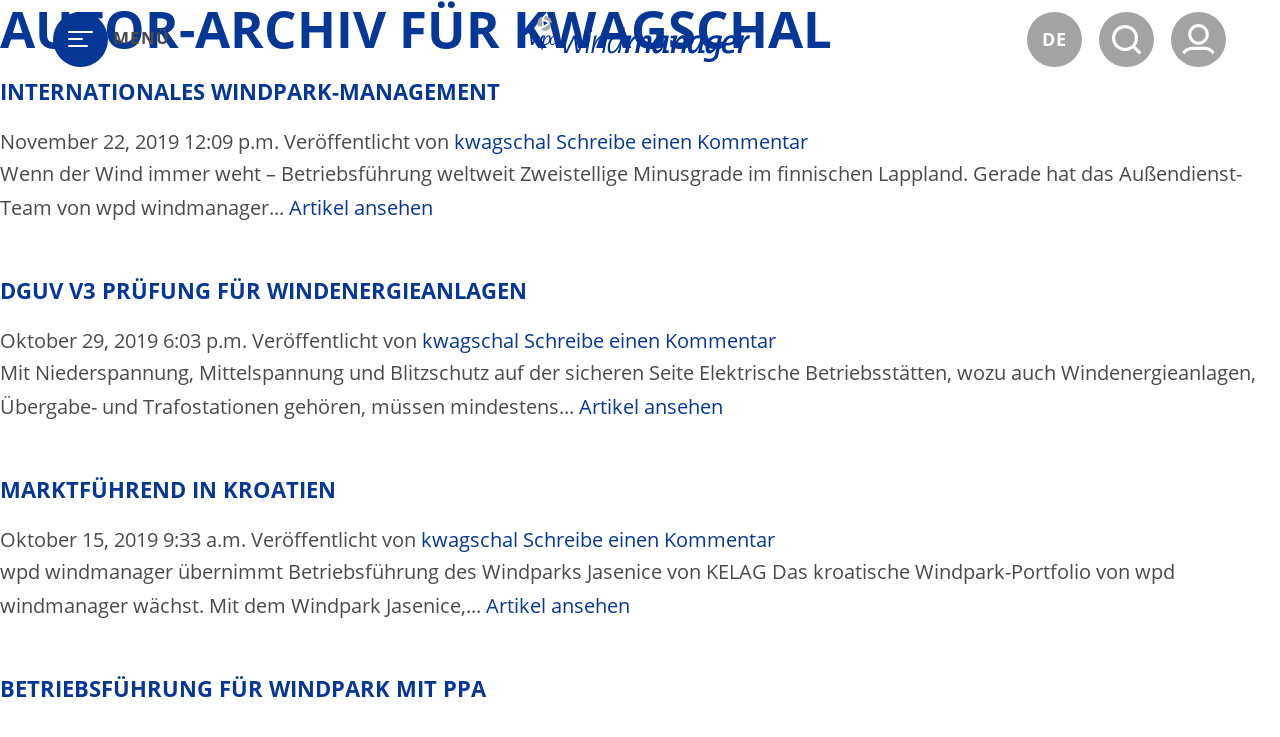

--- FILE ---
content_type: text/html; charset=UTF-8
request_url: https://www.windmanager.de/author/kwagschal/page/3/
body_size: 16243
content:
<!doctype html>
<html lang="de" class="no-js">
	<head>
		<meta charset="UTF-8">
		<title>kwagschal, Author at wpd windmanager - Seite 3 von 8</title>

		<link rel="apple-touch-icon" sizes="180x180" href="https://www.windmanager.de/wp-content/themes/windmanager2021/img/icons/apple-touch-icon.png">
		<link rel="icon" type="image/png" sizes="32x32" href="https://www.windmanager.de/wp-content/themes/windmanager2021/img/icons/favicon-32x32.png">
		<link rel="icon" type="image/png" sizes="16x16" href="https://www.windmanager.de/wp-content/themes/windmanager2021/img/icons/favicon-16x16.png">
		<link rel="mask-icon" href="https://www.windmanager.de/wp-content/themes/windmanager2021/img/icons/safari-pinned-tab.svg" color="#4b94d0">
		<meta name="msapplication-TileColor" content="#ffffff">
		<meta name="theme-color" content="#ffffff">

		<meta http-equiv="X-UA-Compatible" content="IE=edge,chrome=1">
		<meta name="viewport" content="width=device-width, initial-scale=1.0">
		<meta name="description" content="">
		
		<!-- Language -->
		<link rel="alternate" href="https://www.windmanager.de/" hreflang="de" />
		<link rel="alternate" href="https://www.windmanager.de/en/" hreflang="en" />
		<link rel="alternate" href="https://www.windmanager.de/" hreflang="x-default" />

		<meta name='robots' content='index, follow, max-image-preview:large, max-snippet:-1, max-video-preview:-1' />
	<style>img:is([sizes="auto" i], [sizes^="auto," i]) { contain-intrinsic-size: 3000px 1500px }</style>
	
	<!-- This site is optimized with the Yoast SEO plugin v26.8 - https://yoast.com/product/yoast-seo-wordpress/ -->
	<link rel="canonical" href="https://www.windmanager.de/author/kwagschal/page/3/" />
	<link rel="prev" href="https://www.windmanager.de/author/kwagschal/page/2/" />
	<link rel="next" href="https://www.windmanager.de/author/kwagschal/page/4/" />
	<meta property="og:locale" content="de_DE" />
	<meta property="og:type" content="profile" />
	<meta property="og:title" content="kwagschal, Author at wpd windmanager - Seite 3 von 8" />
	<meta property="og:url" content="https://www.windmanager.de/author/kwagschal/" />
	<meta property="og:site_name" content="wpd windmanager" />
	<meta property="og:image" content="https://secure.gravatar.com/avatar/52304b31f9e6d222ce80ccce9d75d5a3?s=500&d=mm&r=g" />
	<meta name="twitter:card" content="summary_large_image" />
	<script type="application/ld+json" class="yoast-schema-graph">{"@context":"https://schema.org","@graph":[{"@type":"ProfilePage","@id":"https://www.windmanager.de/author/kwagschal/","url":"https://www.windmanager.de/author/kwagschal/page/3/","name":"kwagschal, Author at wpd windmanager - Seite 3 von 8","isPartOf":{"@id":"https://www.windmanager.de/#website"},"primaryImageOfPage":{"@id":"https://www.windmanager.de/author/kwagschal/page/3/#primaryimage"},"image":{"@id":"https://www.windmanager.de/author/kwagschal/page/3/#primaryimage"},"thumbnailUrl":"","breadcrumb":{"@id":"https://www.windmanager.de/author/kwagschal/page/3/#breadcrumb"},"inLanguage":"de","potentialAction":[{"@type":"ReadAction","target":["https://www.windmanager.de/author/kwagschal/page/3/"]}]},{"@type":"ImageObject","inLanguage":"de","@id":"https://www.windmanager.de/author/kwagschal/page/3/#primaryimage","url":"","contentUrl":""},{"@type":"BreadcrumbList","@id":"https://www.windmanager.de/author/kwagschal/page/3/#breadcrumb","itemListElement":[{"@type":"ListItem","position":1,"name":"Home","item":"https://www.windmanager.de/"},{"@type":"ListItem","position":2,"name":"Archives for kwagschal"}]},{"@type":"WebSite","@id":"https://www.windmanager.de/#website","url":"https://www.windmanager.de/","name":"wpd windmanager","description":"","potentialAction":[{"@type":"SearchAction","target":{"@type":"EntryPoint","urlTemplate":"https://www.windmanager.de/?s={search_term_string}"},"query-input":{"@type":"PropertyValueSpecification","valueRequired":true,"valueName":"search_term_string"}}],"inLanguage":"de"},{"@type":"Person","@id":"https://www.windmanager.de/#/schema/person/1bab4c65262592e216d13de2f9eab2a8","name":"kwagschal","image":{"@type":"ImageObject","inLanguage":"de","@id":"https://www.windmanager.de/#/schema/person/image/","url":"https://secure.gravatar.com/avatar/4a147503252646847cd4967498e1fb2d738e27801c6716f2630d99398884e414?s=96&d=mm&r=g","contentUrl":"https://secure.gravatar.com/avatar/4a147503252646847cd4967498e1fb2d738e27801c6716f2630d99398884e414?s=96&d=mm&r=g","caption":"kwagschal"},"mainEntityOfPage":{"@id":"https://www.windmanager.de/author/kwagschal/"}}]}</script>
	<!-- / Yoast SEO plugin. -->


<script type="text/javascript">
/* <![CDATA[ */
window._wpemojiSettings = {"baseUrl":"https:\/\/s.w.org\/images\/core\/emoji\/16.0.1\/72x72\/","ext":".png","svgUrl":"https:\/\/s.w.org\/images\/core\/emoji\/16.0.1\/svg\/","svgExt":".svg","source":{"concatemoji":"https:\/\/www.windmanager.de\/wp-includes\/js\/wp-emoji-release.min.js?ver=6.8.3"}};
/*! This file is auto-generated */
!function(s,n){var o,i,e;function c(e){try{var t={supportTests:e,timestamp:(new Date).valueOf()};sessionStorage.setItem(o,JSON.stringify(t))}catch(e){}}function p(e,t,n){e.clearRect(0,0,e.canvas.width,e.canvas.height),e.fillText(t,0,0);var t=new Uint32Array(e.getImageData(0,0,e.canvas.width,e.canvas.height).data),a=(e.clearRect(0,0,e.canvas.width,e.canvas.height),e.fillText(n,0,0),new Uint32Array(e.getImageData(0,0,e.canvas.width,e.canvas.height).data));return t.every(function(e,t){return e===a[t]})}function u(e,t){e.clearRect(0,0,e.canvas.width,e.canvas.height),e.fillText(t,0,0);for(var n=e.getImageData(16,16,1,1),a=0;a<n.data.length;a++)if(0!==n.data[a])return!1;return!0}function f(e,t,n,a){switch(t){case"flag":return n(e,"\ud83c\udff3\ufe0f\u200d\u26a7\ufe0f","\ud83c\udff3\ufe0f\u200b\u26a7\ufe0f")?!1:!n(e,"\ud83c\udde8\ud83c\uddf6","\ud83c\udde8\u200b\ud83c\uddf6")&&!n(e,"\ud83c\udff4\udb40\udc67\udb40\udc62\udb40\udc65\udb40\udc6e\udb40\udc67\udb40\udc7f","\ud83c\udff4\u200b\udb40\udc67\u200b\udb40\udc62\u200b\udb40\udc65\u200b\udb40\udc6e\u200b\udb40\udc67\u200b\udb40\udc7f");case"emoji":return!a(e,"\ud83e\udedf")}return!1}function g(e,t,n,a){var r="undefined"!=typeof WorkerGlobalScope&&self instanceof WorkerGlobalScope?new OffscreenCanvas(300,150):s.createElement("canvas"),o=r.getContext("2d",{willReadFrequently:!0}),i=(o.textBaseline="top",o.font="600 32px Arial",{});return e.forEach(function(e){i[e]=t(o,e,n,a)}),i}function t(e){var t=s.createElement("script");t.src=e,t.defer=!0,s.head.appendChild(t)}"undefined"!=typeof Promise&&(o="wpEmojiSettingsSupports",i=["flag","emoji"],n.supports={everything:!0,everythingExceptFlag:!0},e=new Promise(function(e){s.addEventListener("DOMContentLoaded",e,{once:!0})}),new Promise(function(t){var n=function(){try{var e=JSON.parse(sessionStorage.getItem(o));if("object"==typeof e&&"number"==typeof e.timestamp&&(new Date).valueOf()<e.timestamp+604800&&"object"==typeof e.supportTests)return e.supportTests}catch(e){}return null}();if(!n){if("undefined"!=typeof Worker&&"undefined"!=typeof OffscreenCanvas&&"undefined"!=typeof URL&&URL.createObjectURL&&"undefined"!=typeof Blob)try{var e="postMessage("+g.toString()+"("+[JSON.stringify(i),f.toString(),p.toString(),u.toString()].join(",")+"));",a=new Blob([e],{type:"text/javascript"}),r=new Worker(URL.createObjectURL(a),{name:"wpTestEmojiSupports"});return void(r.onmessage=function(e){c(n=e.data),r.terminate(),t(n)})}catch(e){}c(n=g(i,f,p,u))}t(n)}).then(function(e){for(var t in e)n.supports[t]=e[t],n.supports.everything=n.supports.everything&&n.supports[t],"flag"!==t&&(n.supports.everythingExceptFlag=n.supports.everythingExceptFlag&&n.supports[t]);n.supports.everythingExceptFlag=n.supports.everythingExceptFlag&&!n.supports.flag,n.DOMReady=!1,n.readyCallback=function(){n.DOMReady=!0}}).then(function(){return e}).then(function(){var e;n.supports.everything||(n.readyCallback(),(e=n.source||{}).concatemoji?t(e.concatemoji):e.wpemoji&&e.twemoji&&(t(e.twemoji),t(e.wpemoji)))}))}((window,document),window._wpemojiSettings);
/* ]]> */
</script>
<style id='wp-emoji-styles-inline-css' type='text/css'>

	img.wp-smiley, img.emoji {
		display: inline !important;
		border: none !important;
		box-shadow: none !important;
		height: 1em !important;
		width: 1em !important;
		margin: 0 0.07em !important;
		vertical-align: -0.1em !important;
		background: none !important;
		padding: 0 !important;
	}
</style>
<link rel='stylesheet' id='wp-block-library-css' href='https://www.windmanager.de/wp-includes/css/dist/block-library/style.min.css?ver=6.8.3' media='all' />
<style id='classic-theme-styles-inline-css' type='text/css'>
/*! This file is auto-generated */
.wp-block-button__link{color:#fff;background-color:#32373c;border-radius:9999px;box-shadow:none;text-decoration:none;padding:calc(.667em + 2px) calc(1.333em + 2px);font-size:1.125em}.wp-block-file__button{background:#32373c;color:#fff;text-decoration:none}
</style>
<style id='filebird-block-filebird-gallery-style-inline-css' type='text/css'>
ul.filebird-block-filebird-gallery{margin:auto!important;padding:0!important;width:100%}ul.filebird-block-filebird-gallery.layout-grid{display:grid;grid-gap:20px;align-items:stretch;grid-template-columns:repeat(var(--columns),1fr);justify-items:stretch}ul.filebird-block-filebird-gallery.layout-grid li img{border:1px solid #ccc;box-shadow:2px 2px 6px 0 rgba(0,0,0,.3);height:100%;max-width:100%;-o-object-fit:cover;object-fit:cover;width:100%}ul.filebird-block-filebird-gallery.layout-masonry{-moz-column-count:var(--columns);-moz-column-gap:var(--space);column-gap:var(--space);-moz-column-width:var(--min-width);columns:var(--min-width) var(--columns);display:block;overflow:auto}ul.filebird-block-filebird-gallery.layout-masonry li{margin-bottom:var(--space)}ul.filebird-block-filebird-gallery li{list-style:none}ul.filebird-block-filebird-gallery li figure{height:100%;margin:0;padding:0;position:relative;width:100%}ul.filebird-block-filebird-gallery li figure figcaption{background:linear-gradient(0deg,rgba(0,0,0,.7),rgba(0,0,0,.3) 70%,transparent);bottom:0;box-sizing:border-box;color:#fff;font-size:.8em;margin:0;max-height:100%;overflow:auto;padding:3em .77em .7em;position:absolute;text-align:center;width:100%;z-index:2}ul.filebird-block-filebird-gallery li figure figcaption a{color:inherit}

</style>
<style id='global-styles-inline-css' type='text/css'>
:root{--wp--preset--aspect-ratio--square: 1;--wp--preset--aspect-ratio--4-3: 4/3;--wp--preset--aspect-ratio--3-4: 3/4;--wp--preset--aspect-ratio--3-2: 3/2;--wp--preset--aspect-ratio--2-3: 2/3;--wp--preset--aspect-ratio--16-9: 16/9;--wp--preset--aspect-ratio--9-16: 9/16;--wp--preset--color--black: #000000;--wp--preset--color--cyan-bluish-gray: #abb8c3;--wp--preset--color--white: #ffffff;--wp--preset--color--pale-pink: #f78da7;--wp--preset--color--vivid-red: #cf2e2e;--wp--preset--color--luminous-vivid-orange: #ff6900;--wp--preset--color--luminous-vivid-amber: #fcb900;--wp--preset--color--light-green-cyan: #7bdcb5;--wp--preset--color--vivid-green-cyan: #00d084;--wp--preset--color--pale-cyan-blue: #8ed1fc;--wp--preset--color--vivid-cyan-blue: #0693e3;--wp--preset--color--vivid-purple: #9b51e0;--wp--preset--gradient--vivid-cyan-blue-to-vivid-purple: linear-gradient(135deg,rgba(6,147,227,1) 0%,rgb(155,81,224) 100%);--wp--preset--gradient--light-green-cyan-to-vivid-green-cyan: linear-gradient(135deg,rgb(122,220,180) 0%,rgb(0,208,130) 100%);--wp--preset--gradient--luminous-vivid-amber-to-luminous-vivid-orange: linear-gradient(135deg,rgba(252,185,0,1) 0%,rgba(255,105,0,1) 100%);--wp--preset--gradient--luminous-vivid-orange-to-vivid-red: linear-gradient(135deg,rgba(255,105,0,1) 0%,rgb(207,46,46) 100%);--wp--preset--gradient--very-light-gray-to-cyan-bluish-gray: linear-gradient(135deg,rgb(238,238,238) 0%,rgb(169,184,195) 100%);--wp--preset--gradient--cool-to-warm-spectrum: linear-gradient(135deg,rgb(74,234,220) 0%,rgb(151,120,209) 20%,rgb(207,42,186) 40%,rgb(238,44,130) 60%,rgb(251,105,98) 80%,rgb(254,248,76) 100%);--wp--preset--gradient--blush-light-purple: linear-gradient(135deg,rgb(255,206,236) 0%,rgb(152,150,240) 100%);--wp--preset--gradient--blush-bordeaux: linear-gradient(135deg,rgb(254,205,165) 0%,rgb(254,45,45) 50%,rgb(107,0,62) 100%);--wp--preset--gradient--luminous-dusk: linear-gradient(135deg,rgb(255,203,112) 0%,rgb(199,81,192) 50%,rgb(65,88,208) 100%);--wp--preset--gradient--pale-ocean: linear-gradient(135deg,rgb(255,245,203) 0%,rgb(182,227,212) 50%,rgb(51,167,181) 100%);--wp--preset--gradient--electric-grass: linear-gradient(135deg,rgb(202,248,128) 0%,rgb(113,206,126) 100%);--wp--preset--gradient--midnight: linear-gradient(135deg,rgb(2,3,129) 0%,rgb(40,116,252) 100%);--wp--preset--font-size--small: 13px;--wp--preset--font-size--medium: 20px;--wp--preset--font-size--large: 36px;--wp--preset--font-size--x-large: 42px;--wp--preset--spacing--20: 0.44rem;--wp--preset--spacing--30: 0.67rem;--wp--preset--spacing--40: 1rem;--wp--preset--spacing--50: 1.5rem;--wp--preset--spacing--60: 2.25rem;--wp--preset--spacing--70: 3.38rem;--wp--preset--spacing--80: 5.06rem;--wp--preset--shadow--natural: 6px 6px 9px rgba(0, 0, 0, 0.2);--wp--preset--shadow--deep: 12px 12px 50px rgba(0, 0, 0, 0.4);--wp--preset--shadow--sharp: 6px 6px 0px rgba(0, 0, 0, 0.2);--wp--preset--shadow--outlined: 6px 6px 0px -3px rgba(255, 255, 255, 1), 6px 6px rgba(0, 0, 0, 1);--wp--preset--shadow--crisp: 6px 6px 0px rgba(0, 0, 0, 1);}:where(.is-layout-flex){gap: 0.5em;}:where(.is-layout-grid){gap: 0.5em;}body .is-layout-flex{display: flex;}.is-layout-flex{flex-wrap: wrap;align-items: center;}.is-layout-flex > :is(*, div){margin: 0;}body .is-layout-grid{display: grid;}.is-layout-grid > :is(*, div){margin: 0;}:where(.wp-block-columns.is-layout-flex){gap: 2em;}:where(.wp-block-columns.is-layout-grid){gap: 2em;}:where(.wp-block-post-template.is-layout-flex){gap: 1.25em;}:where(.wp-block-post-template.is-layout-grid){gap: 1.25em;}.has-black-color{color: var(--wp--preset--color--black) !important;}.has-cyan-bluish-gray-color{color: var(--wp--preset--color--cyan-bluish-gray) !important;}.has-white-color{color: var(--wp--preset--color--white) !important;}.has-pale-pink-color{color: var(--wp--preset--color--pale-pink) !important;}.has-vivid-red-color{color: var(--wp--preset--color--vivid-red) !important;}.has-luminous-vivid-orange-color{color: var(--wp--preset--color--luminous-vivid-orange) !important;}.has-luminous-vivid-amber-color{color: var(--wp--preset--color--luminous-vivid-amber) !important;}.has-light-green-cyan-color{color: var(--wp--preset--color--light-green-cyan) !important;}.has-vivid-green-cyan-color{color: var(--wp--preset--color--vivid-green-cyan) !important;}.has-pale-cyan-blue-color{color: var(--wp--preset--color--pale-cyan-blue) !important;}.has-vivid-cyan-blue-color{color: var(--wp--preset--color--vivid-cyan-blue) !important;}.has-vivid-purple-color{color: var(--wp--preset--color--vivid-purple) !important;}.has-black-background-color{background-color: var(--wp--preset--color--black) !important;}.has-cyan-bluish-gray-background-color{background-color: var(--wp--preset--color--cyan-bluish-gray) !important;}.has-white-background-color{background-color: var(--wp--preset--color--white) !important;}.has-pale-pink-background-color{background-color: var(--wp--preset--color--pale-pink) !important;}.has-vivid-red-background-color{background-color: var(--wp--preset--color--vivid-red) !important;}.has-luminous-vivid-orange-background-color{background-color: var(--wp--preset--color--luminous-vivid-orange) !important;}.has-luminous-vivid-amber-background-color{background-color: var(--wp--preset--color--luminous-vivid-amber) !important;}.has-light-green-cyan-background-color{background-color: var(--wp--preset--color--light-green-cyan) !important;}.has-vivid-green-cyan-background-color{background-color: var(--wp--preset--color--vivid-green-cyan) !important;}.has-pale-cyan-blue-background-color{background-color: var(--wp--preset--color--pale-cyan-blue) !important;}.has-vivid-cyan-blue-background-color{background-color: var(--wp--preset--color--vivid-cyan-blue) !important;}.has-vivid-purple-background-color{background-color: var(--wp--preset--color--vivid-purple) !important;}.has-black-border-color{border-color: var(--wp--preset--color--black) !important;}.has-cyan-bluish-gray-border-color{border-color: var(--wp--preset--color--cyan-bluish-gray) !important;}.has-white-border-color{border-color: var(--wp--preset--color--white) !important;}.has-pale-pink-border-color{border-color: var(--wp--preset--color--pale-pink) !important;}.has-vivid-red-border-color{border-color: var(--wp--preset--color--vivid-red) !important;}.has-luminous-vivid-orange-border-color{border-color: var(--wp--preset--color--luminous-vivid-orange) !important;}.has-luminous-vivid-amber-border-color{border-color: var(--wp--preset--color--luminous-vivid-amber) !important;}.has-light-green-cyan-border-color{border-color: var(--wp--preset--color--light-green-cyan) !important;}.has-vivid-green-cyan-border-color{border-color: var(--wp--preset--color--vivid-green-cyan) !important;}.has-pale-cyan-blue-border-color{border-color: var(--wp--preset--color--pale-cyan-blue) !important;}.has-vivid-cyan-blue-border-color{border-color: var(--wp--preset--color--vivid-cyan-blue) !important;}.has-vivid-purple-border-color{border-color: var(--wp--preset--color--vivid-purple) !important;}.has-vivid-cyan-blue-to-vivid-purple-gradient-background{background: var(--wp--preset--gradient--vivid-cyan-blue-to-vivid-purple) !important;}.has-light-green-cyan-to-vivid-green-cyan-gradient-background{background: var(--wp--preset--gradient--light-green-cyan-to-vivid-green-cyan) !important;}.has-luminous-vivid-amber-to-luminous-vivid-orange-gradient-background{background: var(--wp--preset--gradient--luminous-vivid-amber-to-luminous-vivid-orange) !important;}.has-luminous-vivid-orange-to-vivid-red-gradient-background{background: var(--wp--preset--gradient--luminous-vivid-orange-to-vivid-red) !important;}.has-very-light-gray-to-cyan-bluish-gray-gradient-background{background: var(--wp--preset--gradient--very-light-gray-to-cyan-bluish-gray) !important;}.has-cool-to-warm-spectrum-gradient-background{background: var(--wp--preset--gradient--cool-to-warm-spectrum) !important;}.has-blush-light-purple-gradient-background{background: var(--wp--preset--gradient--blush-light-purple) !important;}.has-blush-bordeaux-gradient-background{background: var(--wp--preset--gradient--blush-bordeaux) !important;}.has-luminous-dusk-gradient-background{background: var(--wp--preset--gradient--luminous-dusk) !important;}.has-pale-ocean-gradient-background{background: var(--wp--preset--gradient--pale-ocean) !important;}.has-electric-grass-gradient-background{background: var(--wp--preset--gradient--electric-grass) !important;}.has-midnight-gradient-background{background: var(--wp--preset--gradient--midnight) !important;}.has-small-font-size{font-size: var(--wp--preset--font-size--small) !important;}.has-medium-font-size{font-size: var(--wp--preset--font-size--medium) !important;}.has-large-font-size{font-size: var(--wp--preset--font-size--large) !important;}.has-x-large-font-size{font-size: var(--wp--preset--font-size--x-large) !important;}
:where(.wp-block-post-template.is-layout-flex){gap: 1.25em;}:where(.wp-block-post-template.is-layout-grid){gap: 1.25em;}
:where(.wp-block-columns.is-layout-flex){gap: 2em;}:where(.wp-block-columns.is-layout-grid){gap: 2em;}
:root :where(.wp-block-pullquote){font-size: 1.5em;line-height: 1.6;}
</style>
<link rel='stylesheet' id='bootstrap-css-css' href='https://www.windmanager.de/wp-content/themes/windmanager2021/bootstrap/css/bootstrap.min.css?ver=1.1' media='all' />
<link rel='stylesheet' id='plugins-css-css' href='https://www.windmanager.de/wp-content/themes/windmanager2021/css/plugins.css?ver=1.0.7' media='all' />
<link rel='stylesheet' id='global-css-css' href='https://www.windmanager.de/wp-content/themes/windmanager2021/css/global.css?ver=1.3.9' media='all' />
<link rel='stylesheet' id='responsive-css-css' href='https://www.windmanager.de/wp-content/themes/windmanager2021/css/responsive.css?ver=1.3.6' media='all' />
<link rel='stylesheet' id='dflip-style-css' href='https://www.windmanager.de/wp-content/plugins/3d-flipbook-dflip-lite/assets/css/dflip.min.css?ver=2.4.20' media='all' />
<link rel='stylesheet' id='borlabs-cookie-custom-css' href='https://www.windmanager.de/wp-content/cache/borlabs-cookie/1/borlabs-cookie-1-de.css?ver=3.3.23-40' media='all' />
<script data-no-optimize="1" data-no-minify="1" data-cfasync="false" type="text/javascript" src="https://www.windmanager.de/wp-content/cache/borlabs-cookie/1/borlabs-cookie-config-de.json.js?ver=3.3.23-57" id="borlabs-cookie-config-js"></script>
<script data-no-optimize="1" data-no-minify="1" data-cfasync="false" type="text/javascript" src="https://www.windmanager.de/wp-content/plugins/borlabs-cookie/assets/javascript/borlabs-cookie-prioritize.min.js?ver=3.3.23" id="borlabs-cookie-prioritize-js"></script>
<link rel="https://api.w.org/" href="https://www.windmanager.de/wp-json/" /><link rel="alternate" title="JSON" type="application/json" href="https://www.windmanager.de/wp-json/wp/v2/users/2" />	</head>
	<body class="archive paged author author-kwagschal author-2 paged-3 author-paged-3 wp-theme-windmanager2021">
				<div id="page">
			<header id="start">
				<nav class="navbar navbar-head navbar-expand navbar-dark fixed-top Fixed">
					<div class="container-fluid">
					  <div class="collapse navbar-collapse justify-content-between align-items-center" id="navbarToggle">
						<ul class="navbar-nav">
						  <li class="nav-item">
															<a href="javascript:void(0)" class="navbar__togglemenu d-inline-block">
									<button class="btn btn-primary btn-circle btn-circle--menu" type="button">
										<span class="hamburger"></span>
									</button>
									<span class="navbar__togglemenu-label" data-label-init="MENÜ" data-label-close="SCHLIESSEN">MENÜ</span>
								</a>
													  </li>
						</ul>
					
						<a class="navbar-brand d-block logo-wrapper" href="https://www.windmanager.de">
							<svg xmlns="http://www.w3.org/2000/svg" viewBox="0 0 566.93 117.586">
							  <path fill="#A7ACA5" d="M39.602 0c-.627.758-1.221 1.608-1.776 2.582-1.112 1.931-1.849 3.997-2.31 6.135 7.554 1.902 14.889 5.267 20.714 10.451 0-.1.014-.189.014-.277C56.269 9.114 48.985 1.042 39.602 0M18.869 18.769c-.018 2.504.466 4.907 1.333 7.106 1.592.633 3.452.981 5.598.985 2.34.011 4.583-.42 6.747-1.163-2.219-8.087-2.869-16.76-.834-24.86-7.439 2.471-12.823 9.558-12.844 17.932M53.862 28.072c-.33-.91-.759-1.849-1.299-2.803-1.054-1.855-2.378-3.476-3.89-4.903-6.181 6.38-13.814 11.54-22.401 13.559 3.116 2.4 7.005 3.823 11.218 3.842 7.025.028 13.165-3.891 16.372-9.695"/>
							  <path fill="#039" d="M35.861 24.317c3.414-1.706 6.583-4.089 9.438-6.567-3.167-2.152-6.786-3.732-10.336-5.005-.046.68-.069 1.369-.069 2.056.01 2.069.174 4.139.435 6.191.15 1.12.332 2.233.532 3.325M30.57 49.681c-2.766 5.852-5.476 11.747-8.256 17.797h-.045c-.042-1.715-.182-4.061-.513-6.601L20.35 49.633l-5.109-.017C12.712 54.89 9.12 62.261 6.742 67.381h-.041c-.055-1.909-.241-4.203-.423-6.504l-.929-11.291L0 49.564l2.531 24.304 5.393.017c6.947-14.102 1.555-3.267 8.397-17.42h.054c.042 1.855.132 3.569.367 5.134l1.554 12.322 5.735.013 10.685-21.435c.205.031.4.06.575.1l-.048.139-6.376 33.37 3.523.015 2.308-12.165c1.198.192 2.311.298 3.705.298 6.862.029 11.176-3.784 13.329-8.904-.052.64-.082 1.272-.082 1.909-.013 5.036 1.818 7.191 5.088 7.202 6.798.025 10.787-8.568 12.296-12.429l.096.057c-1.754 5.711-2.876 9.615-3.275 11.963 2.121.097 4.969-.078 6.756-.316l.251-1.327c-1.354-.1-2.954-.299-4.004-.501l6.425-33.506c-2.139-.038-1.044.078-2.537.099l-.088.659c-.081.483-.145.731-.281 1.379l-.039.149-1.768 9.137c-1.356-.203-2.606-.349-4.103-.353-6.794-.029-10.997 3.798-13.116 8.876.037-.586.065-1.187.069-1.785.011-5.082-1.859-7.34-5.288-7.347-5.104-.022-9.037 4.957-11.563 11.052l-.099-.046c1.811-5.807 2.493-8.347 2.927-10.542H30.57zm8.518 21.694c-1.057 0-2.651-.253-3.759-.655l.392-1.991c1.228-6.01 6.329-16.408 11.336-16.386 1.591.007 2.698 1.377 2.689 4.847-.021 6.405-3.037 14.213-10.658 14.185m18.194.89c-1.789-.012-3.033-1.519-3.024-5.431.025-6.948 3.13-15.338 11.77-15.316 1.637.006 2.989.256 4.143.554l-.436 2.29c-1.282 6.554-6.811 17.919-12.453 17.903M125.527 94.816h-6.481l-4.173-29.7c-.353-2.706-.71-5.488-.798-8.279h-.088L95.429 94.816h-6.753l-4.972-44.729h5.947l2.663 28.798c.358 3.957.708 7.737.708 9.726h.092l18.917-38.524h6.487l3.904 28.709c.533 4.228.886 7.918.979 9.903h.085l18.512-38.648h5.944l-22.415 44.765zM148.176 94.816h-5.42l8.441-44.729h5.423l-8.444 44.729zm7.821-53.28c-2.13 0-3.821-1.803-3.642-4.054.175-2.248 2.04-4.044 4.265-4.044 2.127 0 3.812 1.707 3.639 3.958-.179 2.337-2.047 4.14-4.262 4.14M191.426 94.816h-5.505l5.416-28.981c1.602-8.102.089-11.79-4.708-11.79-9.676 0-19.623 20.071-21.758 31.681l-1.683 9.09h-5.422l8.349-44.729h5.682c-.62 3.152-2.038 8.909-5.592 20.249l.179.086c4.261-10.614 11.809-21.151 21.668-21.151 7.904 0 10.838 5.672 9.053 15.397l-5.679 30.148zM231.834 94.816h-5.598c.711-4.235 2.666-11.066 5.686-20.971l-.172-.089c-2.848 7.018-9.949 21.868-22.028 21.868-6.128 0-9.504-3.959-9.504-13.318 0-16.203 7.998-32.76 27.265-32.76 2.665 0 4.797.178 7.193.541l3.907-20.974h5.596l-12.345 65.703zm-5.245-40.863c-15.178 0-20.689 15.029-20.689 27.361 0 6.842 2.132 9.545 5.243 9.545 9.856 0 19.71-20.163 21.932-31.863l.804-4.053c-2.045-.538-4.444-.99-7.29-.99M306.79 94.816h-9.325l5.326-28.353c1.242-6.391.182-9.093-3.109-9.093-6.217 0-15.097 14.043-17.49 26.824l-2.047 10.622h-9.231l5.327-28.353c1.238-6.391.172-9.093-3.107-9.093-6.22 0-15.099 14.224-17.5 26.824l-2.042 10.622h-9.325l7.015-36.989.09-.271c-1.957-.363-4.882-.719-7.457-.9l1.062-5.94c4.976-.539 11.545-.901 16.782-.629-.972 5.213-2.658 10.62-4.435 15.932l.174.084c3.997-8.821 10.479-17.012 19.271-17.012 5.506 0 8.884 3.155 8.884 8.824 0 2.339-.536 4.495-1.776 8.368h.175c4.085-9.001 10.661-17.192 19.364-17.192 8.169 0 10.835 6.032 9.143 15.122l-5.769 30.603zM350.75 87.349c1.949.358 4.884.716 7.363.896l-1.062 5.942c-4.979.541-11.366.899-16.696.629.71-3.776 2.218-9 4.617-16.383l-.175-.086c-3.375 6.746-9.772 17.457-19.72 17.457-6.477 0-10.028-4.319-10.028-13.861 0-16.646 8.611-32.578 27.974-32.578 5.146 0 10.122.449 14.653 1.351l-6.926 36.633zm-9.327-30.511c-11.815 0-16.786 13.047-16.786 23.396 0 5.13 1.514 7.292 4 7.292 7.453 0 15.894-16.472 17.845-26.639l.625-3.248c-1.608-.445-3.467-.801-5.684-.801M398.883 94.816h-9.242l5.334-28.353c1.157-6.391.09-9.093-3.284-9.093-7.195 0-15.804 16.024-17.854 26.824l-1.952 10.622h-9.326l7.018-37.083.086-.177c-1.951-.363-4.879-.719-7.46-.9l1.069-5.94c4.972-.539 11.542-.901 16.783-.629-.529 2.789-1.691 7.553-4.441 15.932l.172.084c4.086-8.821 10.663-17.012 19.548-17.012 8.344 0 11.011 6.032 9.324 15.122l-5.775 30.603zM442.841 87.349c1.954.358 4.885.716 7.376.896l-1.067 5.942c-4.971.541-11.368.899-16.701.629.716-3.776 2.226-9 4.624-16.383l-.175-.086c-3.383 6.746-9.774 17.457-19.72 17.457-6.478 0-10.04-4.319-10.04-13.861 0-16.646 8.623-32.578 27.976-32.578 5.152 0 10.13.449 14.654 1.351l-6.927 36.633zm-9.326-30.511c-11.803 0-16.779 13.047-16.779 23.396 0 5.13 1.513 7.292 3.993 7.292 7.458 0 15.895-16.472 17.846-26.639l.627-3.248c-1.596-.445-3.463-.801-5.687-.801M485.824 98.326c-2.132 11.433-9.235 19.26-26.281 19.26-4.982 0-8.974-.723-12.346-1.799l2.22-9.093c3.468 1.714 7.9 2.609 11.894 2.609 8.794 0 13.951-3.414 15.721-12.599 1.151-6.124 2.223-9.538 4.979-18h-.172c-3.204 6.389-9.601 17.1-19.544 17.1-6.485 0-10.04-4.319-10.04-13.861 0-16.646 8.707-32.578 27.975-32.578 5.152 0 10.129.449 14.652 1.351l-9.058 47.61zm-7.189-41.488c-11.814 0-16.79 13.047-16.79 23.396 0 5.13 1.508 7.292 3.998 7.292 7.46 0 15.897-16.472 17.85-26.639l.622-3.248c-1.591-.445-3.461-.801-5.68-.801M504.371 75.739c-.176 1.166-.354 3.146-.354 4.494 0 6.119 2.224 7.741 8.883 7.741 4.168 0 8.704-.988 12.611-2.61v7.563c-4.527 1.703-9.942 2.785-15.722 2.785-10.653 0-15.277-4.766-15.277-14.847 0-17.912 10.302-31.683 24.514-31.683 10.125 0 13.592 5.221 13.592 10.53-.001 10.084-10.038 15.396-28.247 16.027m13.594-19.356c-6.399 0-10.659 5.854-12.438 12.695 12.079-.452 17.754-2.975 17.754-8.102 0-2.969-2.03-4.593-5.316-4.593M564.976 58.64c-8.442-3.154-16.609 13.137-19.007 26.274l-1.87 9.902h-9.323l7.016-37.082.091-.178c-1.951-.362-4.893-.718-7.46-.9l1.066-5.939c4.977-.54 11.456-.902 16.695-.629-.71 3.685-1.868 8.101-4.263 15.12l.185.089c4.872-10.259 9.944-17.911 18.824-15.931l-1.954 9.274z"/>
							</svg>
						</a>
					
						<ul class="navbar-nav navbar-nav--secondary">
																					  <li class="nav-item">
								<div class="btn-group">
								  									  <button class="btn btn-secondary btn-circle btn-circle--landwahl dropdown-toggle" type="button" data-bs-toggle="dropdown" aria-haspopup="true" aria-expanded="false">
										DE
									  </button>
									  <div class="dropdown-menu dropdown-menu--landwahl">
										<div><a href="https://www.windmanager.de" class="flag flag--de flag--active"><span>DE</span></a></div>
										<div><a href="https://www.windmanager.de/en/" class="flag flag--en"><span>EN</span></a></div>
										<div class="dropdown-menu--landwahl-trenner"></div>
										<div><a href="https://www.windmanager.de/wpd-windmanager-chile/" class="flag flag--cl"><span>CL</span></a></div>
										<div><a href="https://www.windmanager.fi" class="flag flag--fi"><span>FI</span></a></div>
										<div><a href="https://www.windmanager.fr" class="flag flag--fr"><span>FR</span></a></div>
										<div><a href="https://www.windmanager.hr" class="flag flag--hr"><span>HR</span></a></div>
										<div><a href="https://www.windmanager.pl" class="flag flag--pl"><span>PL</span></a></div>
									  </div>
								  								</div>
							  </li>
							  <li class="nav-item">
								<button class="btn btn-circle btn-secondary btn-circle--search" type="button"></button>
							  </li>
							  <li class="nav-item">
								<button class="btn btn-circle btn-secondary btn-circle--user" type="button" data-bs-toggle="modal" data-bs-target="#loginmodal"></button>
							  </li>
						  						  
						</ul>
					  </div>
					</div>
				</nav>
			</header>
			<main role="main">
		
	<main role="main">
		<!-- section -->
		<section>

		
			<h1>Autor-Archiv für kwagschal</h1>

		
		
			<!-- article -->
			<article id="post-3514" class="post-3514 post type-post status-publish format-standard has-post-thumbnail hentry category-allgemein">

				<!-- post thumbnail -->
									<a href="https://www.windmanager.de/internationales-windpark-management/" title="Internationales Windpark-Management">
											</a>
								<!-- /post thumbnail -->

				<!-- post title -->
				<h2>
					<a href="https://www.windmanager.de/internationales-windpark-management/" title="Internationales Windpark-Management">Internationales Windpark-Management</a>
				</h2>
				<!-- /Post title -->

				<!-- post details -->
				<span class="date">November 22, 2019 12:09 p.m.</span>
				<span class="author">Veröffentlicht von <a href="https://www.windmanager.de/author/kwagschal/" title="Beiträge von kwagschal" rel="author">kwagschal</a></span>
				<span class="comments"><a href="https://www.windmanager.de/internationales-windpark-management/#respond">Schreibe einen Kommentar</a></span>
				<!-- /post details -->

				<p>Wenn der Wind immer weht – Betriebsführung weltweit Zweistellige Minusgrade im finnischen Lappland. Gerade hat das Außendienst-Team von wpd windmanager... <a class="view-article" href="https://www.windmanager.de/internationales-windpark-management/">Artikel ansehen</a></p>
				<br class="clear">

				
			</article>
			<!-- /article -->

		
			<!-- article -->
			<article id="post-3598" class="post-3598 post type-post status-publish format-standard has-post-thumbnail hentry category-allgemein">

				<!-- post thumbnail -->
									<a href="https://www.windmanager.de/dguv-v3-pruefung-fuer-windenergieanlagen/" title="DGUV V3 Prüfung für Windenergieanlagen">
											</a>
								<!-- /post thumbnail -->

				<!-- post title -->
				<h2>
					<a href="https://www.windmanager.de/dguv-v3-pruefung-fuer-windenergieanlagen/" title="DGUV V3 Prüfung für Windenergieanlagen">DGUV V3 Prüfung für Windenergieanlagen</a>
				</h2>
				<!-- /Post title -->

				<!-- post details -->
				<span class="date">Oktober 29, 2019 6:03 p.m.</span>
				<span class="author">Veröffentlicht von <a href="https://www.windmanager.de/author/kwagschal/" title="Beiträge von kwagschal" rel="author">kwagschal</a></span>
				<span class="comments"><a href="https://www.windmanager.de/dguv-v3-pruefung-fuer-windenergieanlagen/#respond">Schreibe einen Kommentar</a></span>
				<!-- /post details -->

				<p>Mit Niederspannung, Mittelspannung und Blitzschutz auf der sicheren Seite Elektrische Betriebsstätten, wozu auch Windenergieanlagen, Übergabe- und Trafostationen gehören, müssen mindestens... <a class="view-article" href="https://www.windmanager.de/dguv-v3-pruefung-fuer-windenergieanlagen/">Artikel ansehen</a></p>
				<br class="clear">

				
			</article>
			<!-- /article -->

		
			<!-- article -->
			<article id="post-3540" class="post-3540 post type-post status-publish format-standard has-post-thumbnail hentry category-allgemein">

				<!-- post thumbnail -->
									<a href="https://www.windmanager.de/marktfuehrend-in-kroatien/" title="Marktführend in Kroatien">
											</a>
								<!-- /post thumbnail -->

				<!-- post title -->
				<h2>
					<a href="https://www.windmanager.de/marktfuehrend-in-kroatien/" title="Marktführend in Kroatien">Marktführend in Kroatien</a>
				</h2>
				<!-- /Post title -->

				<!-- post details -->
				<span class="date">Oktober 15, 2019 9:33 a.m.</span>
				<span class="author">Veröffentlicht von <a href="https://www.windmanager.de/author/kwagschal/" title="Beiträge von kwagschal" rel="author">kwagschal</a></span>
				<span class="comments"><a href="https://www.windmanager.de/marktfuehrend-in-kroatien/#respond">Schreibe einen Kommentar</a></span>
				<!-- /post details -->

				<p>wpd windmanager übernimmt Betriebsführung des Windparks Jasenice von KELAG Das kroatische Windpark-Portfolio von wpd windmanager wächst. Mit dem Windpark Jasenice,... <a class="view-article" href="https://www.windmanager.de/marktfuehrend-in-kroatien/">Artikel ansehen</a></p>
				<br class="clear">

				
			</article>
			<!-- /article -->

		
			<!-- article -->
			<article id="post-3475" class="post-3475 post type-post status-publish format-standard has-post-thumbnail hentry category-allgemein">

				<!-- post thumbnail -->
									<a href="https://www.windmanager.de/betriebsfuehrung-fuer-windpark-mit-ppa/" title="Betriebsführung für Windpark mit PPA">
											</a>
								<!-- /post thumbnail -->

				<!-- post title -->
				<h2>
					<a href="https://www.windmanager.de/betriebsfuehrung-fuer-windpark-mit-ppa/" title="Betriebsführung für Windpark mit PPA">Betriebsführung für Windpark mit PPA</a>
				</h2>
				<!-- /Post title -->

				<!-- post details -->
				<span class="date">September 23, 2019 4:06 p.m.</span>
				<span class="author">Veröffentlicht von <a href="https://www.windmanager.de/author/kwagschal/" title="Beiträge von kwagschal" rel="author">kwagschal</a></span>
				<span class="comments"><a href="https://www.windmanager.de/betriebsfuehrung-fuer-windpark-mit-ppa/#respond">Schreibe einen Kommentar</a></span>
				<!-- /post details -->

				<p>Seit 1. September 2019 übernimmt die wpd windmanager GmbH &amp; Co. KG das Windpark-Management des Windparks Plouguin in der französischen... <a class="view-article" href="https://www.windmanager.de/betriebsfuehrung-fuer-windpark-mit-ppa/">Artikel ansehen</a></p>
				<br class="clear">

				
			</article>
			<!-- /article -->

		
			<!-- article -->
			<article id="post-3441" class="post-3441 post type-post status-publish format-standard has-post-thumbnail hentry category-allgemein">

				<!-- post thumbnail -->
									<a href="https://www.windmanager.de/bedarfsgerechte-nachtkennzeichnung-groesste-testinstallation-fuer-transponder-technologie/" title="Bedarfsgerechte Nachtkennzeichnung: Größte Transponder-Testinstallation">
											</a>
								<!-- /post thumbnail -->

				<!-- post title -->
				<h2>
					<a href="https://www.windmanager.de/bedarfsgerechte-nachtkennzeichnung-groesste-testinstallation-fuer-transponder-technologie/" title="Bedarfsgerechte Nachtkennzeichnung: Größte Transponder-Testinstallation">Bedarfsgerechte Nachtkennzeichnung: Größte Transponder-Testinstallation</a>
				</h2>
				<!-- /Post title -->

				<!-- post details -->
				<span class="date">September 5, 2019 10:37 a.m.</span>
				<span class="author">Veröffentlicht von <a href="https://www.windmanager.de/author/kwagschal/" title="Beiträge von kwagschal" rel="author">kwagschal</a></span>
				<span class="comments"><a href="https://www.windmanager.de/bedarfsgerechte-nachtkennzeichnung-groesste-testinstallation-fuer-transponder-technologie/#respond">Schreibe einen Kommentar</a></span>
				<!-- /post details -->

				<p>Bedarfsgerechte Nachtkennzeichnung von Windenergieanlagen: Im Raum Bremen realisierte eine Kooperation von Lanthan, RECASE und AIR Avionics die bisher bundesweit größte... <a class="view-article" href="https://www.windmanager.de/bedarfsgerechte-nachtkennzeichnung-groesste-testinstallation-fuer-transponder-technologie/">Artikel ansehen</a></p>
				<br class="clear">

				
			</article>
			<!-- /article -->

		
			<!-- article -->
			<article id="post-3437" class="post-3437 post type-post status-publish format-standard has-post-thumbnail hentry category-allgemein">

				<!-- post thumbnail -->
									<a href="https://www.windmanager.de/wpd-windmanager-beim-dritten-globalen-klimastreik-dabei/" title="wpd windmanager beim dritten globalen Klimastreik dabei">
											</a>
								<!-- /post thumbnail -->

				<!-- post title -->
				<h2>
					<a href="https://www.windmanager.de/wpd-windmanager-beim-dritten-globalen-klimastreik-dabei/" title="wpd windmanager beim dritten globalen Klimastreik dabei">wpd windmanager beim dritten globalen Klimastreik dabei</a>
				</h2>
				<!-- /Post title -->

				<!-- post details -->
				<span class="date">September 2, 2019 11:18 a.m.</span>
				<span class="author">Veröffentlicht von <a href="https://www.windmanager.de/author/kwagschal/" title="Beiträge von kwagschal" rel="author">kwagschal</a></span>
				<span class="comments"><a href="https://www.windmanager.de/wpd-windmanager-beim-dritten-globalen-klimastreik-dabei/#respond">Schreibe einen Kommentar</a></span>
				<!-- /post details -->

				<p>Gemeinsam für den Klimaschutz: Am 20. September 2019 findet zum dritten globalen Klimastreik ein bundesweiter Generalstreik statt. An diesem Tag... <a class="view-article" href="https://www.windmanager.de/wpd-windmanager-beim-dritten-globalen-klimastreik-dabei/">Artikel ansehen</a></p>
				<br class="clear">

				
			</article>
			<!-- /article -->

		
			<!-- article -->
			<article id="post-3402" class="post-3402 post type-post status-publish format-standard has-post-thumbnail hentry category-allgemein">

				<!-- post thumbnail -->
									<a href="https://www.windmanager.de/husum-wind-mehr-als-nur-betriebsfuehrung/" title="HUSUM Wind: Mehr als nur Betriebsführung">
											</a>
								<!-- /post thumbnail -->

				<!-- post title -->
				<h2>
					<a href="https://www.windmanager.de/husum-wind-mehr-als-nur-betriebsfuehrung/" title="HUSUM Wind: Mehr als nur Betriebsführung">HUSUM Wind: Mehr als nur Betriebsführung</a>
				</h2>
				<!-- /Post title -->

				<!-- post details -->
				<span class="date">August 9, 2019 10:12 a.m.</span>
				<span class="author">Veröffentlicht von <a href="https://www.windmanager.de/author/kwagschal/" title="Beiträge von kwagschal" rel="author">kwagschal</a></span>
				<span class="comments"><a href="https://www.windmanager.de/husum-wind-mehr-als-nur-betriebsfuehrung/#respond">Schreibe einen Kommentar</a></span>
				<!-- /post details -->

				<p>Auf der HUSUM Wind vom 10. bis 13. September 2019 widmet sich die wpd windmanager GmbH &amp; Co. KG in... <a class="view-article" href="https://www.windmanager.de/husum-wind-mehr-als-nur-betriebsfuehrung/">Artikel ansehen</a></p>
				<br class="clear">

				
			</article>
			<!-- /article -->

		
			<!-- article -->
			<article id="post-3385" class="post-3385 post type-post status-publish format-standard has-post-thumbnail hentry category-allgemein">

				<!-- post thumbnail -->
									<a href="https://www.windmanager.de/investorentag-2019/" title="Investorentag 2019">
											</a>
								<!-- /post thumbnail -->

				<!-- post title -->
				<h2>
					<a href="https://www.windmanager.de/investorentag-2019/" title="Investorentag 2019">Investorentag 2019</a>
				</h2>
				<!-- /Post title -->

				<!-- post details -->
				<span class="date">Juli 4, 2019 10:36 a.m.</span>
				<span class="author">Veröffentlicht von <a href="https://www.windmanager.de/author/kwagschal/" title="Beiträge von kwagschal" rel="author">kwagschal</a></span>
				<span class="comments"><a href="https://www.windmanager.de/investorentag-2019/#respond">Schreibe einen Kommentar</a></span>
				<!-- /post details -->

				<p>Am vergangenen Freitag, den 28.06.2019 herrschte Hochbetrieb im Informationsmanagement bei der wpd windmanager GmbH &amp; Co. KG. Bereits zum achten... <a class="view-article" href="https://www.windmanager.de/investorentag-2019/">Artikel ansehen</a></p>
				<br class="clear">

				
			</article>
			<!-- /article -->

		
			<!-- article -->
			<article id="post-3368" class="post-3368 post type-post status-publish format-standard has-post-thumbnail hentry category-allgemein">

				<!-- post thumbnail -->
									<a href="https://www.windmanager.de/branchentag-windenergie-nrw-bestimmung-der-standortguete-nach-inbetriebnahme/" title="Branchentag Windenergie NRW: Bestimmung der Standortgüte nach Inbetriebnahme">
											</a>
								<!-- /post thumbnail -->

				<!-- post title -->
				<h2>
					<a href="https://www.windmanager.de/branchentag-windenergie-nrw-bestimmung-der-standortguete-nach-inbetriebnahme/" title="Branchentag Windenergie NRW: Bestimmung der Standortgüte nach Inbetriebnahme">Branchentag Windenergie NRW: Bestimmung der Standortgüte nach Inbetriebnahme</a>
				</h2>
				<!-- /Post title -->

				<!-- post details -->
				<span class="date">Juni 21, 2019 10:58 a.m.</span>
				<span class="author">Veröffentlicht von <a href="https://www.windmanager.de/author/kwagschal/" title="Beiträge von kwagschal" rel="author">kwagschal</a></span>
				<span class="comments"><a href="https://www.windmanager.de/branchentag-windenergie-nrw-bestimmung-der-standortguete-nach-inbetriebnahme/#respond">Schreibe einen Kommentar</a></span>
				<!-- /post details -->

				<p>Das EEG 2017 hat definiert, dass die Standortgüte einer Windenergieanlage auf Basis der realen Betriebsdaten nach fünf, zehn und fünfzehn... <a class="view-article" href="https://www.windmanager.de/branchentag-windenergie-nrw-bestimmung-der-standortguete-nach-inbetriebnahme/">Artikel ansehen</a></p>
				<br class="clear">

				
			</article>
			<!-- /article -->

		
			<!-- article -->
			<article id="post-3255" class="post-3255 post type-post status-publish format-standard has-post-thumbnail hentry category-allgemein">

				<!-- post thumbnail -->
									<a href="https://www.windmanager.de/quo-vadis-betriebsfuehrung/" title="Quo Vadis Betriebsführung?">
											</a>
								<!-- /post thumbnail -->

				<!-- post title -->
				<h2>
					<a href="https://www.windmanager.de/quo-vadis-betriebsfuehrung/" title="Quo Vadis Betriebsführung?">Quo Vadis Betriebsführung?</a>
				</h2>
				<!-- /Post title -->

				<!-- post details -->
				<span class="date">Juni 13, 2019 12:47 p.m.</span>
				<span class="author">Veröffentlicht von <a href="https://www.windmanager.de/author/kwagschal/" title="Beiträge von kwagschal" rel="author">kwagschal</a></span>
				<span class="comments"><a href="https://www.windmanager.de/quo-vadis-betriebsfuehrung/#respond">Schreibe einen Kommentar</a></span>
				<!-- /post details -->

				<p>In der Windenergiebranche steigt der vielzitierte Kostendruck. Was sich aufgrund der Ausschreibungen zuerst in Projektierung, Einkauf und Co. niederschlägt, hat... <a class="view-article" href="https://www.windmanager.de/quo-vadis-betriebsfuehrung/">Artikel ansehen</a></p>
				<br class="clear">

				
			</article>
			<!-- /article -->

		
		
			<!-- pagination -->
<div class="pagination">
	<a class="prev page-numbers" href="https://www.windmanager.de/author/kwagschal/page/2/">&laquo; Zurück</a>
<a class="page-numbers" href="https://www.windmanager.de/author/kwagschal/page/1/">1</a>
<a class="page-numbers" href="https://www.windmanager.de/author/kwagschal/page/2/">2</a>
<span aria-current="page" class="page-numbers current">3</span>
<a class="page-numbers" href="https://www.windmanager.de/author/kwagschal/page/4/">4</a>
<a class="page-numbers" href="https://www.windmanager.de/author/kwagschal/page/5/">5</a>
<span class="page-numbers dots">&hellip;</span>
<a class="page-numbers" href="https://www.windmanager.de/author/kwagschal/page/8/">8</a>
<a class="next page-numbers" href="https://www.windmanager.de/author/kwagschal/page/4/">Weiter &raquo;</a></div>
<!-- /pagination -->

		</section>
		<!-- /section -->
	</main>

<!-- sidebar -->
<aside class="sidebar" role="complementary">

	<!-- search -->
<form class="search" method="get" action="https://www.windmanager.de" role="search">
	<input class="search-input" type="search" name="s" placeholder="Suchbegriff…">
	<button class="search-submit" type="submit" role="button">Suchen</button>
</form>
<!-- /search -->

	<div class="sidebar-widget">
			</div>

	<div class="sidebar-widget">
			</div>

</aside>
<!-- /sidebar -->

	</main>	
		<!-- More -->
		

	
			<!-- FOOTER -->
			  <footer class="footer">
				<div class="container-fluid">
					<div class="row">
						<div class="col-lg-12 text-center">
							<ul id="menu-footernavigation" class="footer__nav-menu"><li id="menu-item-4636" class="menu-item menu-item-type-post_type menu-item-object-page menu-item-4636"><a href="https://www.windmanager.de/kontakt/">Kontakt</a></li>
<li id="menu-item-4637" class="menu-item menu-item-type-post_type menu-item-object-page menu-item-4637"><a href="https://www.windmanager.de/impressum/">Impressum</a></li>
<li id="menu-item-7052" class="menu-item menu-item-type-post_type menu-item-object-page menu-item-7052"><a href="https://www.windmanager.de/compliance/">Compliance</a></li>
<li id="menu-item-5815" class="menu-item menu-item-type-post_type menu-item-object-page menu-item-5815"><a href="https://www.windmanager.de/agb/">AGB</a></li>
<li id="menu-item-7040" class="menu-item menu-item-type-post_type menu-item-object-page menu-item-privacy-policy menu-item-7040"><a rel="privacy-policy" href="https://www.windmanager.de/datenschutz/">Datenschutz</a></li>
<li class="menu-item menu-item-cookie">
            <span class="borlabs-cookie-open-dialog-preferences" data-borlabs-cookie-title="Datenschutz-Einstellungen" data-v-app="">
                <a href="#" role="button">Datenschutz-Einstellungen</a>
            </span>
        </li></ul>						</div>
					</div>
				</div>
			  </footer>
			</div> 
		
		
		
		<a href="#top" class="back-to-top" style=""><i class="ion-chevron-up"></i></a>
		
				<div id="prozess-btn" class="prozess_btn-wrapper">
			<a target="_blank" href="https://www.linkedin.com/company/wpd-windmanager/" class="prozess_btn d-flex align-items-center">
				<div class="prozess_btn__iconwrapper">
					
				</div>
				<div class="prozess_btn__contentwrapper">
					<strong>Du willst mehr über uns erfahren?</strong>
					Folge uns auf LinkedIn&nbsp;&nbsp;<i class="bi bi-arrow-right"></i>
				</div>
			</a>
			<span href="" class="prozess_btn__close"></span>
		</div>		
		
		<div id="shadow"><div class="loading-spinner"></div></div>
		<div id="search-wrap">
			<div class="search-wrap__inner sticky-top">
				<div id="search-close" class="search-wrap__close"></div>
				<div class="search-wrap__inner-header sticky-top">
					<input id="search" type="text" placeholder="Wonach suchst du?" autocomplete="off">
				</div>
				<div class="search-wrap__res"></div>
			</div>
		</div>
		

		<div id="menu">
			<div class="container">
				<!-- Menu -->
				<nav id="ml-menu" class="menu">
					<!-- Close button for mobile version -->
					<button class="action action--close" aria-label="Close Menu"><span class="icon icon--cross"></span></button>
					<div class="menu__wrap">
													<ul data-menu="main" class="menu__level">
																	<li class="menu__item menu__item--haschildren"><a data-pid="1143" class="menu__link" data-submenu='submenu-1143' href="#">Unternehmen</a></li>
																	<li class="menu__item menu__item--haschildren"><a data-pid="5628" class="menu__link" data-submenu='submenu-5628' href="https://www.windmanager.de/windpark-management/">Windpark-Management</a></li>
																	<li class="menu__item menu__item--solar"><a data-pid="5627" class="menu__link"  href="https://www.windmanager.de/solarpark-management/">Solarpark-Management</a></li>
																	<li class="menu__item"><a data-pid="4506" class="menu__link"  href="https://www.windmanager.de/news/">News</a></li>
																	<li class="menu__item"><a data-pid="5629" class="menu__link"  href="https://www.windmanager.de/karriere/">Karriere</a></li>
															</ul>
														<ul data-menu="submenu-1143" class="menu__level">
																	<li class="menu__item"><a data-pid="5825" class="menu__link"  href="https://www.windmanager.de/ueber-uns/">Über uns</a></li>
																	<li class="menu__item"><a data-pid="7567" class="menu__link"  href="https://www.windmanager.de/projekte/">Projekte</a></li>
																	<li class="menu__item"><a data-pid="4511" class="menu__link"  href="https://www.windmanager.de/standorte/">Standorte</a></li>
																	<li class="menu__item"><a data-pid="4508" class="menu__link"  href="https://www.windmanager.de/referenzen/">Referenzen</a></li>
															</ul>
														<ul data-menu="submenu-5628" class="menu__level">
																	<li class="menu__item"><a data-pid="5630" class="menu__link"  href="https://www.windmanager.de/windpark-management/technisches-management/">Technisches Management</a></li>
																	<li class="menu__item"><a data-pid="5631" class="menu__link"  href="https://www.windmanager.de/windpark-management/kaufmaennisches-management/">Kaufmännisches Management</a></li>
																	<li class="menu__item"><a data-pid="41165" class="menu__link"  href="https://www.windmanager.de/windpark-management/extra-leistungen/">Extra-Leistungen</a></li>
															</ul>
													
					</div>
					<div class="submenu">
						<ul id="menu-hauptnavigation-sub" class="menu"><li id="menu-item-1153" class="menu-item menu-item-type-post_type menu-item-object-page menu-item-1153"><a href="https://www.windmanager.de/impressum/">Impressum</a></li>
<li id="menu-item-1152" class="menu-item menu-item-type-post_type menu-item-object-page menu-item-1152"><a href="https://www.windmanager.de/kontakt/">Kontakt</a></li>
<li id="menu-item-7053" class="menu-item menu-item-type-post_type menu-item-object-page menu-item-7053"><a href="https://www.windmanager.de/compliance/">Compliance</a></li>
<li id="menu-item-5633" class="menu-item menu-item-type-post_type menu-item-object-page menu-item-5633"><a href="https://www.windmanager.de/agb/">AGB</a></li>
<li id="menu-item-5867" class="menu-item menu-item-type-post_type menu-item-object-page menu-item-privacy-policy menu-item-5867"><a rel="privacy-policy" href="https://www.windmanager.de/datenschutz/">Datenschutz &#038; Cookies</a></li>
</ul>					</div>
				</nav>
			</div>
		</div>
		
		
		<div class="modal fade" id="loginmodal" tabindex="-1" role="dialog" aria-labelledby="loginmodalLabel" aria-hidden="true">
		  <div class="modal-dialog modal-dialog-centered" role="document">
			<div class="modal-content">
			  <div class="modal-header">
				<h5 class="modal-title" id="exampleModalLabel">wpd windmanager<br />Kunden-Login</h5>
				<button type="button" class="close" data-bs-dismiss="modal" aria-label="Close">
				  <span aria-hidden="true">&times;</span>
				</button>
			  </div>
			  <div class="modal-body">
				<form id="login_extranet_form" method="POST" action="https://www.windmanager.de/extranet/wp-login.php">
				<div class="form-group">
				  <input name="log" type="text" class="form-control" id="recipient-name" placeholder="Benutzer">
				</div>
				<div class="form-group">
				  <input name="pwd" type="password" class="form-control" id="recipient-pass" placeholder="Passwort">
				  <input type="hidden" value="login" name="logintype">
				  <input type="hidden" value="13" name="pid">
				  <input type="hidden" value="10" name="id">
				  <input type="hidden" value="index.php?id=10" name="redirect_url">
				</div>
				<a class="passwort_vergessen" target="_blank" href="https://www.windmanager.de/extranet/wp-login.php?action=lostpassword">Passwort vergessen?</a>
				<br /><a class="zugang_vergessen" target="_blank" href="#">Neuen Zugang anfordern / Benutzer vergessen</a>
			  </div>
			  <div class="modal-footer">
				<!--<button type="submit" class="btn btn-primary">Einloggen</button>-->
				<input type="submit" name="send" id="login_extranet_button" class="btn btn-primary" value="Einloggen" />
			  </div>
			  </form>
			</div>
		  </div>
		</div>
		
		
		
		<div class="modal fade" id="lostmodal" tabindex="-1" role="dialog" aria-labelledby="lostmodalLabel" aria-hidden="true">
		  <div class="modal-dialog modal-lg modal-dialog-centered" role="document">
			<div class="modal-content">
			  <div class="modal-header">
				<h5 class="modal-title" id="exampleModalLabel">Neuen Zugang anfordern</h5>
				<button type="button" class="close" data-bs-dismiss="modal" aria-label="Close">
				  <span aria-hidden="true">&times;</span>
				</button>
			  </div>
			  <div class="modal-body">
				<p>Bitte füllen Sie alle Pflichtfelder (*) aus. Nach dem Absenden des Formulars setzen wir uns mit Ihnen in Verbindung, um Ihnen die neuen Zugangsdaten zukommen zu lassen.</p>
				<strong style="display:none" class="block-form__error red" data-init-value="Bitte fülle alle rot markierten Felder aus<span></span>.">Bitte fülle alle rot markierten Felder aus<span></span>.</strong>
			
				<form class="mt-2" id="lost_extranet_form" method="POST" action="">
				<div class="form-group">
				  <input name="lost_name" type="text" class="form-control form-control--sm" placeholder="Vorname Nachname *">
				</div>
				<div class="form-group">
				  <input name="lost_email" type="text" class="form-control form-control--sm" placeholder="E-Mail Adresse *">
				</div>
				<div class="form-group">
				  <input name="lost_tel" type="text" class="form-control form-control--sm" placeholder="Telefonnummer *">
				</div>
				<div class="form-group">
				  <textarea name="lost_anschrift" type="text" class="form-control form-control--sm" placeholder="Anschrift *"></textarea>
				</div>
				<div class="form-group">
				  <textarea name="lost_projekte" type="text" class="form-control form-control--sm" placeholder="Ihre Wind-/Solarparks *"></textarea>
				</div>
				<div class="form-group d-none">
					<input type="text" class="form-control" name="form_city" placeholder="Stadt">
				</div>
				<div class="form-check">
				  <input class="form-check-input" type="checkbox" name="form-datenschutz" id="form-datenschutz">
				  <label class="form-check-label" for="form-datenschutz">
					Ich habe die <a href="/datenschutz/">Datenschutzerklärung</a> zur Kenntnis genommen und stimme zu, dass meine Angaben und Daten zur Beantwortung meiner Anfrage elektronisch erhoben und gespeichert werden.				</label>
				</div>
			  </div>
			  <div class="modal-footer">
				<!--<button type="submit" class="btn btn-primary">Einloggen</button>-->
				<input type="submit" name="send" id="lost_extranet_button" class="btn btn-primary" value="Zugang anfordern" />
			  </div>
			  </form>
			</div>
		  </div>
		</div>
		
		
		</div>
		<!-- /id page -->
		
		

		<script type="speculationrules">
{"prefetch":[{"source":"document","where":{"and":[{"href_matches":"\/*"},{"not":{"href_matches":["\/wp-*.php","\/wp-admin\/*","\/wp-content\/uploads\/*","\/wp-content\/*","\/wp-content\/plugins\/*","\/wp-content\/themes\/windmanager2021\/*","\/*\\?(.+)"]}},{"not":{"selector_matches":"a[rel~=\"nofollow\"]"}},{"not":{"selector_matches":".no-prefetch, .no-prefetch a"}}]},"eagerness":"conservative"}]}
</script>
<script type="module" src="https://www.windmanager.de/wp-content/plugins/borlabs-cookie/assets/javascript/borlabs-cookie.min.js?ver=3.3.23" id="borlabs-cookie-core-js-module" data-cfasync="false" data-no-minify="1" data-no-optimize="1"></script>
<!--googleoff: all--><div data-nosnippet data-borlabs-cookie-consent-required='true' id='BorlabsCookieBox'></div><div id='BorlabsCookieWidget' class='brlbs-cmpnt-container'></div><!--googleon: all--><script type="text/javascript" src="https://www.windmanager.de/wp-content/themes/windmanager2021/js/lib/jquery.min.js?ver=3.4.1" id="jquery-js"></script>
<script type="text/javascript" src="https://www.windmanager.de/wp-content/themes/windmanager2021/js/plugins.js?ver=1.0.5" id="plugins-js-js"></script>
<script type="text/javascript" src="https://www.windmanager.de/wp-content/themes/windmanager2021/js/map.js?ver=1.0.2" id="mapscript-js-js"></script>
<script type="text/javascript" id="windmanagerscripts-js-extra">
/* <![CDATA[ */
var windmanagerscripts_ajax = {"ajax_url":"https:\/\/www.windmanager.de\/wp-admin\/admin-ajax.php","windmanager_ajax_nonce":"cebd84d531","site_url":"https:\/\/www.windmanager.de","template_path":"https:\/\/www.windmanager.de\/wp-content\/themes\/windmanager2021","lang":"de","translations":"{\"bewerbung_error_anrede\":{\"translations_repeater_feldname\":\"bewerbung_error_anrede\",\"translations_repeater_string_de\":\"Bitte eine Anrede ausw\\u00e4hlen\",\"translations_repeater_string_en\":\"Please select a salutation\",\"translations_repeater_string_fr\":\"\",\"translations_repeater_string_fi\":\"\",\"translations_repeater_string_pl\":\"\",\"translations_repeater_string_hr\":\"\",\"translations_repeater_string_es\":\"\",\"translations_repeater_string_sv\":\"\",\"translations_repeater_in_javascript\":true},\"bewerbung_error_vorname\":{\"translations_repeater_feldname\":\"bewerbung_error_vorname\",\"translations_repeater_string_de\":\"Bitte einen Vornamen angeben\",\"translations_repeater_string_en\":\"Please enter a first name\",\"translations_repeater_string_fr\":\"\",\"translations_repeater_string_fi\":\"\",\"translations_repeater_string_pl\":\"\",\"translations_repeater_string_hr\":\"\",\"translations_repeater_string_es\":\"\",\"translations_repeater_string_sv\":\"\",\"translations_repeater_in_javascript\":true},\"bewerbung_error_nachname\":{\"translations_repeater_feldname\":\"bewerbung_error_nachname\",\"translations_repeater_string_de\":\"Bitte einen Nachnamen angeben\",\"translations_repeater_string_en\":\"Please enter a surname\",\"translations_repeater_string_fr\":\"\",\"translations_repeater_string_fi\":\"\",\"translations_repeater_string_pl\":\"\",\"translations_repeater_string_hr\":\"\",\"translations_repeater_string_es\":\"\",\"translations_repeater_string_sv\":\"\",\"translations_repeater_in_javascript\":true},\"bewerbung_error_sprache\":{\"translations_repeater_feldname\":\"bewerbung_error_sprache\",\"translations_repeater_string_de\":\"Bitte eine Benutzersprache ausw\\u00e4hlen\",\"translations_repeater_string_en\":\"Please select a user language\",\"translations_repeater_string_fr\":\"\",\"translations_repeater_string_fi\":\"\",\"translations_repeater_string_pl\":\"\",\"translations_repeater_string_hr\":\"\",\"translations_repeater_string_es\":\"\",\"translations_repeater_string_sv\":\"\",\"translations_repeater_in_javascript\":true},\"bewerbung_error_strasse\":{\"translations_repeater_feldname\":\"bewerbung_error_strasse\",\"translations_repeater_string_de\":\"Bitte einen Strasse angeben\",\"translations_repeater_string_en\":\"Please enter a street\",\"translations_repeater_string_fr\":\"\",\"translations_repeater_string_fi\":\"\",\"translations_repeater_string_pl\":\"\",\"translations_repeater_string_hr\":\"\",\"translations_repeater_string_es\":\"\",\"translations_repeater_string_sv\":\"\",\"translations_repeater_in_javascript\":true},\"bewerbung_error_plz\":{\"translations_repeater_feldname\":\"bewerbung_error_plz\",\"translations_repeater_string_de\":\"Bitte eine Postleitzahl angeben\",\"translations_repeater_string_en\":\"Please enter a postcode\",\"translations_repeater_string_fr\":\"\",\"translations_repeater_string_fi\":\"\",\"translations_repeater_string_pl\":\"\",\"translations_repeater_string_hr\":\"\",\"translations_repeater_string_es\":\"\",\"translations_repeater_string_sv\":\"\",\"translations_repeater_in_javascript\":true},\"bewerbung_error_ort\":{\"translations_repeater_feldname\":\"bewerbung_error_ort\",\"translations_repeater_string_de\":\"Bitte einen Ort angeben\",\"translations_repeater_string_en\":\"Please enter a location\",\"translations_repeater_string_fr\":\"\",\"translations_repeater_string_fi\":\"\",\"translations_repeater_string_pl\":\"\",\"translations_repeater_string_hr\":\"\",\"translations_repeater_string_es\":\"\",\"translations_repeater_string_sv\":\"\",\"translations_repeater_in_javascript\":true},\"bewerbung_error_email\":{\"translations_repeater_feldname\":\"bewerbung_error_email\",\"translations_repeater_string_de\":\"Bitte eine E-Mail Adresse angeben\",\"translations_repeater_string_en\":\"Please enter an e-mail address\",\"translations_repeater_string_fr\":\"\",\"translations_repeater_string_fi\":\"\",\"translations_repeater_string_pl\":\"\",\"translations_repeater_string_hr\":\"\",\"translations_repeater_string_es\":\"\",\"translations_repeater_string_sv\":\"\",\"translations_repeater_in_javascript\":true},\"bewerbung_error_email_2\":{\"translations_repeater_feldname\":\"bewerbung_error_email_2\",\"translations_repeater_string_de\":\"Bitte eine korrekte E-Mail Adresse angeben\",\"translations_repeater_string_en\":\"Please enter a correct e-mail address\",\"translations_repeater_string_fr\":\"\",\"translations_repeater_string_fi\":\"\",\"translations_repeater_string_pl\":\"\",\"translations_repeater_string_hr\":\"\",\"translations_repeater_string_es\":\"\",\"translations_repeater_string_sv\":\"\",\"translations_repeater_in_javascript\":true},\"bewerbung_error_gehalt\":{\"translations_repeater_feldname\":\"bewerbung_error_gehalt\",\"translations_repeater_string_de\":\"Bitte eine Gehaltsvorstellung angeben\",\"translations_repeater_string_en\":\"Please state your salary expectations\",\"translations_repeater_string_fr\":\"\",\"translations_repeater_string_fi\":\"\",\"translations_repeater_string_pl\":\"\",\"translations_repeater_string_hr\":\"\",\"translations_repeater_string_es\":\"\",\"translations_repeater_string_sv\":\"\",\"translations_repeater_in_javascript\":true},\"bewerbung_error_eintritt\":{\"translations_repeater_feldname\":\"bewerbung_error_eintritt\",\"translations_repeater_string_de\":\"Bitte das fr\\u00fchestm\\u00f6gliches Eintrittsdatum \\\/ K\\u00fcndigungsfrist angeben\",\"translations_repeater_string_en\":\"Please indicate the earliest possible entry date \\\/ cancellation period\",\"translations_repeater_string_fr\":\"\",\"translations_repeater_string_fi\":\"\",\"translations_repeater_string_pl\":\"\",\"translations_repeater_string_hr\":\"\",\"translations_repeater_string_es\":\"\",\"translations_repeater_string_sv\":\"\",\"translations_repeater_in_javascript\":true},\"bewerbung_error_lebenslauf\":{\"translations_repeater_feldname\":\"bewerbung_error_lebenslauf\",\"translations_repeater_string_de\":\"Bitte Lebenslauf + Anschreiben als PDF hochladen\",\"translations_repeater_string_en\":\"Please upload CV + cover letter as PDF\",\"translations_repeater_string_fr\":\"\",\"translations_repeater_string_fi\":\"\",\"translations_repeater_string_pl\":\"\",\"translations_repeater_string_hr\":\"\",\"translations_repeater_string_es\":\"\",\"translations_repeater_string_sv\":\"\",\"translations_repeater_in_javascript\":true},\"bewerbung_error_land\":{\"translations_repeater_feldname\":\"bewerbung_error_land\",\"translations_repeater_string_de\":\"Bitte ein Land ausw\\u00e4hlen\",\"translations_repeater_string_en\":\"Please select a country\",\"translations_repeater_string_fr\":\"\",\"translations_repeater_string_fi\":\"\",\"translations_repeater_string_pl\":\"\",\"translations_repeater_string_hr\":\"\",\"translations_repeater_string_es\":\"\",\"translations_repeater_string_sv\":\"\",\"translations_repeater_in_javascript\":true},\"bewerbung_error_datenschutz\":{\"translations_repeater_feldname\":\"bewerbung_error_datenschutz\",\"translations_repeater_string_de\":\"Zum Absenden des Formulars bitte die \\u00dcbermittlung der personenbezogenen Daten akzeptieren.\",\"translations_repeater_string_en\":\"To send the form, please accept the transmission of personal data.\",\"translations_repeater_string_fr\":\"\",\"translations_repeater_string_fi\":\"\",\"translations_repeater_string_pl\":\"\",\"translations_repeater_string_hr\":\"\",\"translations_repeater_string_es\":\"\",\"translations_repeater_string_sv\":\"\",\"translations_repeater_in_javascript\":true}}"};
/* ]]> */
</script>
<script type="text/javascript" src="https://www.windmanager.de/wp-content/themes/windmanager2021/js/global.js?ver=1.6.4" id="windmanagerscripts-js"></script>
<script type="text/javascript" src="https://www.windmanager.de/wp-content/plugins/3d-flipbook-dflip-lite/assets/js/dflip.min.js?ver=2.4.20" id="dflip-script-js"></script>
        <script data-cfasync="false">
            window.dFlipLocation = 'https://www.windmanager.de/wp-content/plugins/3d-flipbook-dflip-lite/assets/';
            window.dFlipWPGlobal = {"text":{"toggleSound":"Ton ein-\/ausschalten","toggleThumbnails":"Vorschaubilder ein-\/ausschalten","toggleOutline":"Inhaltsverzeichnis\/Lesezeichen umschalten","previousPage":"Vorherige Seite","nextPage":"N\u00e4chste Seite","toggleFullscreen":"Vollbildmodus wechseln","zoomIn":"Vergr\u00f6\u00dfern","zoomOut":"Verkleinern","toggleHelp":"Hilfe umschalten","singlePageMode":"Einzelseitenmodus","doublePageMode":"Doppelseitenmodus","downloadPDFFile":"PDF-Datei herunterladen","gotoFirstPage":"Zur ersten Seite gehen","gotoLastPage":"Zur letzten Seite gehen","share":"Teilen","mailSubject":"Sieh dir dieses Flipbook an!","mailBody":"Diese Website \u00f6ffnen {{url}}","loading":"DearFlip: l\u00e4dt... "},"viewerType":"flipbook","moreControls":"download,pageMode,startPage,endPage,sound","hideControls":"","scrollWheel":"false","backgroundColor":"#777","backgroundImage":"","height":"auto","paddingLeft":"20","paddingRight":"20","controlsPosition":"bottom","duration":800,"soundEnable":"true","enableDownload":"true","showSearchControl":"false","showPrintControl":"false","enableAnnotation":false,"enableAnalytics":"false","webgl":"true","hard":"none","maxTextureSize":"1600","rangeChunkSize":"524288","zoomRatio":1.5,"stiffness":3,"pageMode":"0","singlePageMode":"0","pageSize":"0","autoPlay":"false","autoPlayDuration":5000,"autoPlayStart":"false","linkTarget":"2","sharePrefix":"flipbook-"};
        </script>
      	</body>
</html>

<!--
Performance optimized by W3 Total Cache. Learn more: https://www.boldgrid.com/w3-total-cache/?utm_source=w3tc&utm_medium=footer_comment&utm_campaign=free_plugin

Page Caching using Disk: Enhanced 

Served from: www.windmanager.de @ 2026-01-21 21:26:07 by W3 Total Cache
-->

--- FILE ---
content_type: text/css
request_url: https://www.windmanager.de/wp-content/themes/windmanager2021/css/global.css?ver=1.3.9
body_size: 40235
content:
/* open-sans-regular - latin */
@font-face {
  font-family: 'Open Sans';
  font-style: normal;
  font-weight: 400;
  src: url('../fonts/open-sans-v20-latin-regular.eot'); /* IE9 Compat Modes */
  src: local(''),
       url('../fonts/open-sans-v20-latin-regular.eot?#iefix') format('embedded-opentype'), /* IE6-IE8 */
       url('../fonts/open-sans-v20-latin-regular.woff2') format('woff2'), /* Super Modern Browsers */
       url('../fonts/open-sans-v20-latin-regular.woff') format('woff'), /* Modern Browsers */
       url('../fonts/open-sans-v20-latin-regular.ttf') format('truetype'), /* Safari, Android, iOS */
       url('../fonts/open-sans-v20-latin-regular.svg#OpenSans') format('svg'); /* Legacy iOS */
}
/* open-sans-600 - latin */
@font-face {
  font-family: 'Open Sans';
  font-style: normal;
  font-weight: 600;
  src: url('../fonts/open-sans-v20-latin-600.eot'); /* IE9 Compat Modes */
  src: local(''),
       url('../fonts/open-sans-v20-latin-600.eot?#iefix') format('embedded-opentype'), /* IE6-IE8 */
       url('../fonts/open-sans-v20-latin-600.woff2') format('woff2'), /* Super Modern Browsers */
       url('../fonts/open-sans-v20-latin-600.woff') format('woff'), /* Modern Browsers */
       url('../fonts/open-sans-v20-latin-600.ttf') format('truetype'), /* Safari, Android, iOS */
       url('../fonts/open-sans-v20-latin-600.svg#OpenSans') format('svg'); /* Legacy iOS */
}
/* open-sans-700 - latin */
@font-face {
  font-family: 'Open Sans';
  font-style: normal;
  font-weight: 700;
  src: url('../fonts/open-sans-v20-latin-700.eot'); /* IE9 Compat Modes */
  src: local(''),
       url('../fonts/open-sans-v20-latin-700.eot?#iefix') format('embedded-opentype'), /* IE6-IE8 */
       url('../fonts/open-sans-v20-latin-700.woff2') format('woff2'), /* Super Modern Browsers */
       url('../fonts/open-sans-v20-latin-700.woff') format('woff'), /* Modern Browsers */
       url('../fonts/open-sans-v20-latin-700.ttf') format('truetype'), /* Safari, Android, iOS */
       url('../fonts/open-sans-v20-latin-700.svg#OpenSans') format('svg'); /* Legacy iOS */
}
/* GLOBAL STYLES
-------------------------------------------------- */
/* Padding below the footer and lighter body text */
html {
	/*font-size: 62.5%;*/
}
body {
	color: #4a4a49;
	font-family: 'Open Sans', sans-serif;
	font-size:1.06rem;
	-webkit-font-smoothing: antialiased;
	-moz-osx-font-smoothing: grayscale;
	scroll-padding-top: 20px;
}
body.active-search, body.active-menu {
	overflow:hidden;
}
body.active-search .navbar-head, body.active-menu .navbar-head {
	
}

strong {
	font-weight:600;
}
h3 strong {
	font-weight:700;
}

/* Font
------------------------- */
h1, .like-h1, h2, .like-h2, h3, .like-h3 {
	display:block;
	color:#063796;
	font-weight:700;
	text-transform:uppercase;
}
h2, .like-h2, h3, like-h3 {
	color:#4a4a49;
}
h1, .like-h1 {
	font-size:1.5rem;
	line-height: 1.1;
	margin-bottom:1.25rem;
}
h2, .like-h2, h3, .like-h3 {
	font-size:1.2rem;
	line-height: 1.4;
	margin-bottom:1.25rem;
}
h4, .h4 {
	line-height: 1.4;
	font-size:1.1rem;
	font-weight:600;
}
h1.strong, h2.strong, .like-h1.strong, .like-h2.strong {
	font-weight:700;
}
a, main a {
	text-decoration:none;
	color: #063796;
}
main h2 a, main h2 a:hover {
	color:#063796;
	border:none !important;
}
main a.fullsizebg-cover, main a.fullsizebg-cover:hover  {
	border:none !important;
}
main a:hover, a:hover {
	text-decoration:none;
	color:#063796;
}
a:hover {
	-webkit-transition: all .3s ease-in-out;
	-moz-transition: all .3s ease-in-out;
	-o-transition: all .3s ease-in-out;
	transition: all .3s ease-in-out;
}
p {
	line-height:1.7;
	margin-bottom: 1.25rem;
}

p:empty:before {
    content: "​";
	display:none;
}

main ul {
	padding: 0 0 0 1.25rem;
	display:inline-block;
}
body.agb main ul, body.terms-and-conditions main ul {
	list-style:none !important;
}
main ul li {
	text-align:left
}
main a:not(.pagination__link):not(.btn):not(.block-news__news-item-link):not(.checkin-footerlink):not(.block-slider__textlink):not(.brlbs-cmpnt-content-blocker a):not(a.job_alert_link):not(.css_button a):not(.joboffer_container a):not(.upload_icon) {
	color:#4a4a49;
	text-decoration: none;
	/*background-image: url("data:image/svg+xml;charset=utf8,%3Csvg preserveAspectRatio='none' viewBox='0 0 1 1' xmlns='http://www.w3.org/2000/svg'%3E%3Cpath d='M0 0h1v1H0z' stroke='%23063796'/%3E%3C/svg%3E");
    background-repeat: repeat-x;
    background-position: 0 100%;
    background-size: 1px 1px;*/
	-webkit-box-shadow: rgba(79,139,201,.32) 0 -0.5em 0 inset;
    box-shadow: rgba(79,139,201,.32) 0 -0.5em 0 inset;
    -webkit-transition: -webkit-box-shadow .25s ease;
    transition: -webkit-box-shadow .25s ease;
    transition: box-shadow .25s ease;
    transition: box-shadow .25s ease,-webkit-box-shadow .25s ease;
}
main a:not(.pagination__link):not(.btn):not(.block-news__news-item-link):not(.checkin-footerlink):hover:not(.block-slider__textlink):hover:not(.brlbs-cmpnt-content-blocker a):hover:not(a.job_alert_link):hover:not(.css_button a):hover:not(.joboffer_container a):hover:not(.upload_icon):hover {
	color:#4a4a49;
	-webkit-box-shadow: rgba(79,139,201,.32) 0 -2em 0 inset;
    box-shadow: rgba(79,139,201,.32) 0 -2em 0 inset;
}


/* Page
------------------------- */
#page {
	overflow-x:hidden;
}


/* Main
------------------------- */
body.no-mood main section:first-child, .section__password {
	margin-top:6.25rem;
}
.section__password {
	margin-top:8rem !important;
}
.section__password input[type="password"], .section__password input[type="password"]:focus, .section__password input[type="password"]:active {
	border:2px solid #063796;
	border-radius:0;
	box-shadow:none !important;
}
.section__password input[type="submit"] {
	background:#063796;
	border:none;
	border-radius:30px;
	color:#fff;
	text-transform:uppercase;
	font-weight:600;
	padding:.5rem 2rem;
	display:block;
	margin:2rem auto 0 auto;
}
body.no-mood main section:first-child.section__bgblau {
	margin-top:64px !important;
	border-top:none !important;
}
/* Flipbook */
body.no-mood.parent-pageid-7178 main section:first-child {
	margin-top:3.5rem;
}

/* Helper
------------------------- */

.divider {
	border-top:1px solid #063796;
	border-bottom:none;
	margin: 1.25rem 0 2.5rem 0; /* Space out the Bootstrap <hr> more */
}

.bg-blue {
	background-color: #063796!important;
}
.blue {
	color: #063796!important;
}
.red {
	color:#e74a4a;
}
.white {
	color:#fff;
}
.bg-lightblue {
	background-color: #198fca!important;
}
.lightblue {
	color: #198fca!important;
}
.hover-zoom::after {
	content:"";
	height:100%;
	width:100%;
	background:rgba(6,55,150,.5);
	position:absolute;
	top:0;
	left:0;
	backdrop-filter: saturate(10%);
	opacity:0;
	visibility:hidden;
	-webkit-transition: all .4s ease-in-out;
	-moz-transition: all .4s ease-in-out;
	-o-transition: all .4s ease-in-out;
	transition: all .4s ease-in-out;
	cursor: pointer;
	z-index:1;
}
.hover-zoom::before {
	content:"";
	height:60px;
	width:60px;
	top:50%;
	transform:translateY(-50%) scale(1.2);
	left:0;
	right:0;
	margin:0 auto;
	position:absolute;
	
	background-image: url("data:image/svg+xml;charset=utf8,%3Csvg xmlns='http://www.w3.org/2000/svg' fill='%23fff' viewBox='58.624 26.368 208.255 208.384'%3E%3Cpath d='M263.424 215.04l-37.376-37.12c29.184-37.376 26.112-90.624-7.424-124.16-17.664-17.664-41.216-27.392-66.305-27.392-25.088 0-48.64 9.728-66.304 27.392s-27.392 41.216-27.392 66.304 9.728 48.64 27.392 66.304 41.216 27.392 66.304 27.392c20.736 0 41.217-6.912 57.601-19.968l37.12 37.632c2.304 2.305 5.12 3.328 8.191 3.328 3.072 0 5.889-1.279 8.192-3.328 4.608-4.352 4.608-11.776.001-16.384zm-40.448-94.976c0 18.944-7.424 36.608-20.736 49.92-13.312 13.312-31.231 20.736-49.92 20.736-18.688 0-36.607-7.425-49.92-20.736-13.312-13.313-20.735-31.232-20.735-49.92 0-18.944 7.424-36.608 20.735-49.92 13.313-13.312 31.232-20.736 49.92-20.736 18.944 0 36.608 7.424 49.92 20.736 13.312 13.312 20.736 30.976 20.736 49.92z'/%3E%3C/svg%3E");
	
	
	background-size:100%;
	z-index:2;
	cursor: pointer;
	opacity:0;
	visibility:hidden;
	-webkit-transition: all .4s ease-in-out;
	-moz-transition: all .4s ease-in-out;
	-o-transition: all .4s ease-in-out;
	transition: all .4s ease-in-out;
}
.hover-zoom:hover::after {
	opacity:1;
	visibility:visible;
}
.hover-zoom:hover::before {
	opacity:.9;
	visibility:visible;
	transform:translateY(-50%) scale(1);
}
.image-copyright {
	position:absolute;
	bottom:5px;
	left:7px;
	color:#fff;
	font-size:0.88rem;
	text-shadow: 1px 1px 1px rgba(0,0,0,.4);
}
.block-news__news-item-imgwrapper .image-copyright {
	bottom:26px;
}
.iframe-wrapper {
	position: relative;
	top: 0;
	left: 0;
	width: 100%;
	height: 550px;
	z-index: -1;
	pointer-events: none;
	overflow: hidden;
	color:#fff;
}
.iframe-wrapper iframe, .iframe-wrapper video {
	width: 100%;
	height: 56.25vw; /* Given a 16:9 aspect ratio, 9/16*100 = 56.25 */
	min-height: 100vh;
	min-width: 177.77vh; /* Given a 16:9 aspect ratio, 16/9*100 = 177.77 */
	position: absolute;
	top: 50%;
	left: 50%;
	transform: translate(-50%, -50%);
	z-index:1;
}
.iframe-wrapper .shadow {
	position:absolute;
	top:0px;
	left:0px;
	width:100%;
	height:550px;
	background:#061629;
	z-index:2;
}
.initiale::first-letter, .initiale p::first-letter {
	font-size:5.8rem;
	float:left;
	line-height:1;
	font-weight:700;
	color:#063796;
	margin:-.2rem .63rem -1rem 0;
}
.mark, mark {
    background-color: transparent;
	font-weight:700;
	color:#4a4a49;
}
.avatar {
	height:80px;
	width:80px;
	background-size:cover;
	background-position:center center;
	background-repeat:no-repeat;
	border-radius:50%;
}
.bg--weiss {
	background:#fff !important;
}
.bg--grau {
	background:#a3a3a3 !important;
}
.bg--tuerkis {
	background:#54b594 !important;
}
.bg--blau_1 {
	background:#063796 !important;
}
.bg--blau_2 {
	background:#488ac8 !important;
}
.bg--blau_3 {
	background:#83b3e0 !important;
}
.bg--gelb_1 {
	background:#ee7203 !important;
}
.bg--gelb_2 {
	background:#f8a91b !important;
}
.bg--gelb_3 {
	background:#fdc718 !important;
}



.pointer-events {
	pointer-events:auto !important;
}


/* Single Bewerbung 
-------------------------------------------------- */
.form_content_away input {
	display:none;
}
.block-single-wrapper--application .form-control {
	border:2px solid #063796;
	padding-left:.75rem;
}
.block-single-wrapper--application .w-100 {
	max-width:none !important;
}
.block-single-wrapper--application select {
	color:#4a4a49;
}
.block-single-wrapper--application .form-control::file-selector-button,
.block-single-wrapper--application .form-control.form-control--file:hover::file-selector-button
 {
	color: #fff !important;
	background:#063796 !important;
	padding-left:20px !important;
}
.block-single-wrapper--application .form-control.form-control--file {
	font-size:1.2rem !important;
	margin:0 0 1rem 0;
}
.block-single-wrapper--application label, .block-single-wrapper--application .label {
	font-size:1.2rem !important;
}
.block-single-wrapper--application .form-check-input {
	border:2px solid #063796;
}


.application-overlay {
  /* Height & width depends on how you want to reveal the overlay (see JS below) */   
  height: 0%;
  width: 100%;
  position: fixed; /* Stay in place */
  z-index: 9999; /* Sit on top */
  left: 0;
  top: 0;
  background-color: rgb(255,255,255); /* Black fallback color */
  background-color: rgba(255,255,255, 0.9); /* Black w/opacity */
  overflow-x: hidden; /* Disable horizontal scroll */
  transition: 0.5s; /* 0.5 second transition effect to slide in or slide down the overlay (height or width, depending on reveal) */
}

/* Position the content inside the overlay */
.application-overlay-content {
  position: relative;
  top: 25%; /* 25% from the top */
  width: 100%; /* 100% width */
  text-align: center; /* Centered text/links */
  margin-top: 30px; /* 30px top margin to avoid conflict with the close button on smaller screens */
}

/* The navigation links inside the overlay */
.application-overlay a {
  padding: 8px;
  text-decoration: none;
  font-size: 36px;
  color: #818181;
  display: block; /* Display block instead of inline */
  transition: 0.3s; /* Transition effects on hover (color) */
}

/* When you mouse over the navigation links, change their color */
.application-overlay a:hover, .application-overlay a:focus {
  color: #f1f1f1;
}

/* Position the close button (top right corner) */
.application-overlay .close_overlay {
  position: absolute;
  top: 20px;
  right: 45px;
  font-size: 60px;
}

/* When the height of the screen is less than 450 pixels, change the font-size of the links and position the close button again, so they don't overlap */
@media screen and (max-height: 450px) {
  .application-overlay a {font-size: 20px}
  .application-overlay .close_overlay {
    font-size: 40px;
    top: 15px;
    right: 35px;
  }
}


/* Single Article 
-------------------------------------------------- */
.block-single-wrapper {
	max-width:800px;
	margin:0 auto;
}
.block-single-wrapper img, .block-single-wrapper .wp-caption  {
	max-width:100%;
	height:auto;
}
.block-single-wrapper .wp-caption, p.wp-caption-text {
	background:#a3a3a3;
	color:rgba(255,255,255,.9);
	margin:2rem 0;
	width:100% !important;
}
p.wp-caption-text {
	margin:0;
}
.block-single-wrapper .wp-caption img {
	width:100%;
}
.block-single-wrapper .wp-caption p, p.wp-caption-text {
	padding:15px;
	
}

.post__gallery-swiper p.wp-caption-text {
	padding-bottom:50px !important;
}
.block-single-wrapper h1 {
	font-size:1.2rem;
	text-align:center;
}
.block-single-wrapper .entry {
	margin:3.75rem 0;
}
.block-single-wrapper .entry img:first-child {
	/*display:none;*/
}
img.aligncenter {
	display:block;
	margin:0 auto;
}
img.alignleft {
	float:left;
}
img.alignright {
	float:right;
}
.block-single-wrapper__padding-breaker {
	margin:0 -.75rem;
}
.block-single-wrapper__postimg-wrapper .block-text__imgcontainer {
	padding-bottom:70%;
	margin:1.5rem 0 0 0;
}
.block-single-wrapper .meta {
	text-align:center;
	color:#a3a3a3;
	font-weight:700;
	font-size:1.06rem;
}
.block-single-wrapper blockquote {
	color:#063796;
	font-weight:700;
	font-size:1.5rem;
	line-height: 1.2 !important;
	position:relative;
	padding-top:70px;
	margin:4rem 0;
	text-align:center;
}
.block-single-wrapper blockquote::before {
	content:"";
	position:absolute;
	top:0;
	right:0;
	left:0;
	margin:0 auto;
	height:60px;
	width:60px;
	border:4px solid #063796;
	border-radius:50%;
	background-color:#fff;
	background-image: url("data:image/svg+xml;charset=utf8,%3Csvg xmlns='http://www.w3.org/2000/svg' fill='%23063796' viewBox='43.802 20.748 231.898 214.639'%3E%3Cpath stroke='%23063796' stroke-miterlimit='10' d='M189.44 114.176V21.248h85.76V94.72c0 39.68-4.864 68.608-14.337 86.272-12.287 23.808-32 41.729-58.88 53.76l-19.456-31.232c16.385-6.912 28.416-16.896 36.097-30.463 7.68-13.569 12.031-33.024 12.8-58.881H189.44zm-137.728 0V21.248h85.76V94.72c0 39.68-4.864 68.608-14.336 86.272-12.288 23.808-32 41.729-58.88 53.76L44.544 203.52c16.384-6.655 28.416-16.896 36.096-30.463 7.68-13.569 12.032-33.024 12.8-58.881H51.712z'/%3E%3C/svg%3E");
	background-size:60%;
	background-position:center center;
	background-repeat:no-repeat;
}
.block-single-wrapper blockquote p {
	line-height: 1.2 !important;
}

.block-single-wrapper .swiper-pagination-bullet-active {
	background:#fff;
	/*transform:scale(1.5) !important;*/
}
.block-single-wrapper .swiper-pagination-bullet {
	/*height:6px;
	width:6px;*/
	background:#fff;
	/*transform:scale(1);*/
}
.block-single-wrapper .swiper-button-next, .block-single-wrapper .swiper-button-prev {
	color:#fff;
	-webkit-transition: all .4s cubic-bezier(0.770, 0.000, 0.175, 1.000);
	transition: all .4s cubic-bezier(0.770, 0.000, 0.175, 1.000);
}
.block-single-wrapper .swiper-button-next {
	transform:translateX(50px);
}
.block-single-wrapper .swiper-button-prev {
	transform:translateX(-50px);
}
.post__gallery-swiper:hover .swiper-button-next, .post__gallery-swiper:hover  .swiper-button-prev {
	transform:translateX(0px);
}
.post__gallery-swiper .swiper-slide {
	background:#fff;
}
.post__gallery-swiper .swiper-slide img {
	width:100%;
}


/* Stellenangebote
-------------------------------------------------- */
.block-news--stellenangebote .block-news__news-item--news {
	margin: 0 0 2rem 0;
	border-bottom:2px solid #063796;
	padding:0 0 2rem 0;
}
.block-news--stellenangebote .block-news__news-item--news .bi-arrow-right {
	display:inline-block;
	transform:translate(0,2px);
	-webkit-transition: all .3s cubic-bezier(0.34, 1.56, 0.64, 1);
	-moz-transition: all .3s cubic-bezier(0.34, 1.56, 0.64, 1);
	-o-transition: all .3s cubic-bezier(0.34, 1.56, 0.64, 1);
	transition: all .3s cubic-bezier(0.34, 1.56, 0.64, 1);
}
.block-news--stellenangebote .block-news__news-item--news:hover .bi-arrow-right {
	transform:translate(5px,2px);
}
.block-news--stellenangebote__standortselect-wrapper {
	margin:0 0 5rem 0;
}
.block-news--stellenangebote__standortselect, .block-news--stellenangebote__standortselect:focus, .block-news--stellenangebote__standortselect:active, .block-news--stellenangebote__standortselect:focus-visible {
	border:2px solid #063796 !important;
	border-radius:0px !important;
	width:100%;
	max-width:400px;
	padding:.4rem;
	outline:none !important;
}



/* Exchange Leistungen
-------------------------------------------------- */
.block-news__news-item-link--exchange {
	position:relative;
	display:block;
	height:0;
	padding-bottom:100%;
	background:#063796;
	color:#fff;
	margin:0;
	transform:scale(1);
	-webkit-transition: all .3s ease-in-out;
	-moz-transition: all .3s ease-in-out;
	-o-transition: all .3s ease-in-out;
	transition: all .3s ease-in-out;
	-webkit-backface-visibility: hidden;
	-webkit-transform-style: preserve-3d;
}
@media (hover: hover) {
	.block-news__news-item-link--exchange:hover {
		transform:scale(1.03);
	}
}
.block-news__news-item-link--exchange--2, .block-news__news-item-link--exchange--5, .block-news__news-item-link--exchange--8, .block-news__news-item-link--exchange--11 {
	background:#488ac8;
}
.block-news__news-item-link--exchange--3, .block-news__news-item-link--exchange--6, .block-news__news-item-link--exchange--9, .block-news__news-item-link--exchange--12 {
	background:#83b3e0;
}
.block-news__news-item-link--exchangeicon {
	position:absolute;
	top:0;
	left:0;
	width:100%;
	height:100%;
	z-index:1;
	opacity:.2;
	-webkit-transition: all .5s cubic-bezier(.28,1.01,0,.99);
	-moz-transition: all .5s cubic-bezier(.28,1.01,0,.99);
	-o-transition: all .5s cubic-bezier(.28,1.01,0,.99);
	transition: all .5s cubic-bezier(.28,1.01,0,.99);
	transform:scale(1);
}	
/*
.block-news__news-item-link--exchange:hover .block-news__news-item-link--exchangeicon {
	transform:scale(1.05);
}*/
.block-news__news-item-link--exchange .block-news__news-item-headline {
	color:#fff;
	padding:10px;
	margin:0;
	font-size:.7rem;
}
.block-news__news-item-headline--x-center {
	text-align:center;
}
.block-news__news-item-headline--x-end {
	text-align:right;
}
.block-news__news-item-headline--y-center {
	position:absolute;
	width:100%;
	top:50%;
	left:0;
	transform:translateY(-50%);
}
.block-news__news-item-headline--y-end {
	position:absolute;
	width:100%;
	bottom:0;
	left:0;
}


/* Gauge 
-------------------------------------------------- */
.gauge-wrapper {
	margin:2.5rem 0;
}
.gauge {
    position: relative;
}

.gauge__container {
	margin: 0;
	padding: 0;
	position: absolute;
	left: 50%;
	overflow: hidden;
	text-align: center;
	-webkit-transform: translateX(-50%);
	   -moz-transform: translateX(-50%);
	    -ms-transform: translateX(-50%);
	     -o-transform: translateX(-50%);
	        transform: translateX(-50%);
}

.gauge__background {
	z-index: 0;
	position: absolute;
	background-color: #063796;
	opacity:.1;
	top: 0;
	border-radius: 300px 300px 0 0;
}

.gauge__data {
	z-index: 1;
	position: absolute;
	background-color: #063796;
	margin-left: auto;
	margin-right: auto;
	border-radius: 300px 300px 0 0;
    -webkit-transform-origin: center bottom;
       -moz-transform-origin: center bottom;
        -ms-transform-origin: center bottom;
         -o-transform-origin: center bottom;
            transform-origin: center bottom;
}

.gauge__center {
	z-index: 2;
	position: absolute;
	background-color: #fff;
	margin-right: auto;
	border-radius: 300px 300px 0 0;
}

.gauge__marker {
    z-index: 3;
    background-color: #fff;
    position: absolute;
    width: 1px;
}

.gauge__needle {
    z-index: 4;
    background-color: #54b594;
    height: 3px;
    position: absolute;
    -webkit-transform-origin: left center;
       -moz-transform-origin: left center;
        -ms-transform-origin: left center;
         -o-transform-origin: left center;
            transform-origin: left center;
}

.gauge__labels {
    display: table;
    margin: 0 auto;
    position: relative;
}

.gauge__label--low {
    display: table-cell;
    text-align: center;
	color:#999;
	font-size:15px;
}

.gauge__label--spacer {
    display: table-cell;
	text-align:center;
	font-weight:600;
}

.gauge__label--high {
    display: table-cell;
    text-align: center;
	color:#999;
	font-size:15px;
}

/*
 * Now define the rules that depend on the size of
 * the gauge. We start with sizing for a small mobile
 * device.
 */

.gauge { height: calc(120px + 3em); }
.gauge__container { width: 240px; height: 120px; }
.gauge__marker { height: 120px; left: 119.5px; }
.gauge__background { width: 240px; height: 120px; }
.gauge__center { width: 144px; height: 72px; top: 48px; margin-left: 48px; }
.gauge__data { width: 240px; height: 120px; }
.gauge__needle { left: 120px; top: 117px; width: 120px; }
.gauge__labels { top: 120px; width: 240px; }
.gauge__label--low { width: 48px; }
.gauge__label--spacer { width: 144px; }
.gauge__label--high { width: 48px; }

/*
 * Increase the gauge size slightly on larger viewports.
 */

 @media only screen and (min-width: 400px) {
    .gauge { height: calc(150px + 3em); }
    .gauge__container { width: 300px; height: 150px; }
    .gauge__marker { height: 150px; left: 149.5px; }
    .gauge__background { width: 300px; height: 150px; }
    .gauge__center { width: 180px; height: 90px; top: 60px; margin-left: 60px; }
    .gauge__data { width: 300px; height: 150px; }
    .gauge__needle { left: 150px; top: 147px; width: 150px; }
    .gauge__labels { top: 150px; width: 300px; }
    .gauge__label--low { width: 60px; }
    .gauge__label--spacer { width: 180px; }
    .gauge__label--high { width: 60px; }
}

/*
 * As an option, the `gauge--liveupdate` class can be added
 * to the main gauge element. When this class is present,
 * we add a transition that animates any changes to the gauge
 * value. Currently, the app does not use this option because
 * all the inputs that can change gauge values are present
 * on tab panels that are different from the gauge itself.
 * Therefore, users won't be able to see any gauge changes
 * when they make input changes. The code is available, though,
 * should this change.
 */

.gauge--liveupdate .gauge__data,
.gauge--liveupdate .gauge__needle {
    -webkit-transition: all 1s ease-in-out;
       -moz-transition: all 1s ease-in-out;
        -ms-transition: all 1s ease-in-out;
         -o-transition: all 1s ease-in-out;
            transition: all 1s ease-in-out;
}

/*
 * For a given gauge value, x, ranging from 0.0 to 1.0, set
 * the `transform: rotate()` property according to the
 * following equation: `-0.5 + 0.5x turns` The default
 * properties below represent an x value of 0.
 */

.gauge__data {
    -webkit-transform: rotate(-.50turn);
       -moz-transform: rotate(-.50turn);
        -ms-transform: rotate(-.50turn);
         -o-transform: rotate(-.50turn);
            transform: rotate(-.50turn);
}
.gauge__needle {
    -webkit-transform: rotate(-.50turn);
       -moz-transform: rotate(-.50turn);
        -ms-transform: rotate(-.50turn);
         -o-transform: rotate(-.50turn);
            transform: rotate(-.50turn);
}


/* Modal 
-------------------------------------------------- */
.modal-content {
	border-radius:0px;
	font-size:1.06rem;
}
.modal-header, .modal-body, .modal-footer {
	padding:1.25rem;
	border:none;
}
.modal-header {
	padding:1.88rem 1.25rem .63rem 1.25rem;
}
.modal-title {
	text-transform:uppercase;
	font-size:1.38rem;
	font-weight:700;
}
.modal-content .btn {
	font-size:1.31rem !important;
}
.modal-content .form-group {
    margin-bottom: 1.88rem;
}
.modal-header .close {
	background-color:#fff;
	border:none;
	position:absolute;
	top:1.88rem;
	right:1.25rem;
	margin:0;
	opacity:1;
	padding:0;
	height:40px;
	width:40px;
}
.modal-header .close::after, .modal-header .close::before {
	content:"";
	height:2px;
	width:100%;
	background:#a3a3a3;
	position:absolute;
	top:50%;
	left:0;
	border-radius:3px;
}
.modal-header .close::after {
	transform:translateY(-50%) rotate(45deg);
}
.modal-header .close::before {
	transform:translateY(-50%) rotate(-45deg);
}
.modal-header .close span {
	display:none;
}

/* Tooltip 
-------------------------------------------------- */
.tooltip {
	border-radius:0 !important;
}
.tooltip .arrow {
	color:#fff !important;
	fill:red !important;
}
.tooltip .tooltip-inner {
	background:#fff;
	font-size:1rem;
	font-weight:600;
	border-radius:30px !important;
	color:#a3a3a3;
	text-transform:uppercase;
}

/* Loading-Spinner
-------------------------------------------------- */
.loading-spinner {
	height:40px;
	width:40px;
	margin:0 auto;
	position:absolute;
	top:50%;
	left:0;
	right:0;
	z-index:9999;
	overflow:hidden;
	-webkit-transform:translateY(-50%);
	transform:translateY(-50%);
	background-image: url("data:image/svg+xml;charset=utf8,%3Csvg xmlns='http://www.w3.org/2000/svg' fill='%23003399' viewBox='57.278 26.378 204.907 204.985'%3E%3Cpath d='M242.048 190.617c-32.872 32.824-86.117 32.824-118.989 0-20.535-20.576-20.535-53.894 0-74.47 3.192-3.085 3.278-8.174.192-11.366s-8.175-3.277-11.367-.192c-.064.063-.129.127-.191.192-26.835 26.875-26.835 70.405 0 97.28 39.152 39.07 102.544 39.07 141.696 0 3.086-3.191 3-8.28-.191-11.366-3.116-3.013-8.06-3.013-11.175 0l.025-.078z'/%3E%3Cpath d='M221.44 165.581c-20.591 20.524-53.905 20.524-74.496 0-3.296-2.974-8.379-2.712-11.353.585-2.764 3.064-2.759 7.723.012 10.781 26.869 26.85 70.411 26.85 97.28 0 39.069-39.153 39.069-102.543 0-141.696-3.132-3.16-8.231-3.183-11.392-.051-3.16 3.131-3.184 8.232-.052 11.392 32.798 32.884 32.798 86.105.001 118.989z'/%3E%3Cpath d='M77.466 67.123c32.886-32.813 86.128-32.813 119.014 0 20.536 20.576 20.536 53.895 0 74.471-2.98 3.29-2.73 8.373.56 11.354 3.058 2.771 7.717 2.776 10.781.012 26.863-26.843 26.88-70.38.037-97.244-.013-.012-.024-.024-.037-.036-39.152-39.07-102.543-39.07-141.695 0-2.981 3.29-2.73 8.373.559 11.354 3.059 2.771 7.718 2.776 10.782.012v.077z'/%3E%3Cpath d='M98.023 92.16c20.576-20.536 53.894-20.536 74.47 0 3.29 2.981 8.374 2.73 11.354-.56 2.771-3.058 2.776-7.717.013-10.781-26.869-26.849-70.411-26.849-97.28 0-39.069 39.152-39.069 102.544 0 141.696 3.191 3.086 8.28 3 11.366-.191 3.013-3.116 3.013-8.06 0-11.176-32.803-32.892-32.769-86.137.077-118.988z'/%3E%3C/svg%3E");
	background-size:100%;
	background-position:center center;
	background-repeat:no-repeat;
	-webkit-animation: rotate-forever 2s linear infinite;
	animation: rotate-forever 2s linear infinite;
}
@-webkit-keyframes rotate-forever {
  0% {
    -webkit-transform: rotate(0deg);
    -moz-transform: rotate(0deg);
    -ms-transform: rotate(0deg);
    -o-transform: rotate(0deg);
    transform: rotate(0deg);
  }
  100% {
    -webkit-transform: rotate(360deg);
    -moz-transform: rotate(360deg);
    -ms-transform: rotate(360deg);
    -o-transform: rotate(360deg);
    transform: rotate(360deg);
  }
}
@keyframes rotate-forever {
  0% {
    -webkit-transform: rotate(0deg);
    -moz-transform: rotate(0deg);
    -ms-transform: rotate(0deg);
    -o-transform: rotate(0deg);
    transform: rotate(0deg);
  }
  100% {
    -webkit-transform: rotate(360deg);
    -moz-transform: rotate(360deg);
    -ms-transform: rotate(360deg);
    -o-transform: rotate(360deg);
    transform: rotate(360deg);
  }
}


/* Shadow
-------------------------------------------------- */
#shadow {
	height:100%;
	width:100%;
	position:fixed;
	top:0;
	left:0;
	background:rgba(0, 0, 0, .4);
	z-index:999998;
	/*backdrop-filter:blur(2px);*/
	display:none;
}
#shadow.white {
	background:rgba(255, 255, 255, 1);
}
#shadow .loading-spinner {
	display:block;
}

/* Buttons
-------------------------------------------------- */
.btn:focus, .btn:active {
	outline:none;
	box-shadow:none;
}
.btn, .totalpoll-button {
	font-weight:600;
	font-size:1.2rem !important;
	-webkit-border-radius: 30px  !important;
	border-radius: 30px  !important;
	border:none  !important;
	padding:0.5rem 3rem  !important;
	text-decoration:none  !important;
	text-transform:uppercase  !important;
}
.btn-primary, .totalpoll-button-primary {
	background:#063796 !important;
	position:relative !important;
	margin-bottom:8px !important;
	min-width:84px !important;
}
.btn-primary.btn-primary--orange {
	background:#f8a818 !important;
}
.btn-primary--loading {
	-webkit-transform:translateY(0px);
	transform:translateY(0px);
	-webkit-animation-name:up-down;
	animation-name:up-down;
	-webkit-animation-duration:1s;
	animation-duration:1s;
	-webkit-animation-timing-function:ease-in-out;
	animation-timing-function:ease-in-out;
	-webkit-animation-iteration-count:infinite;
	animation-iteration-count:infinite;
	color:#fff !important;
	position:relative;
}

.btn-primary--loading::before {
	opacity:1;
	visibility:visible;
}
.btn-primary:hover, .btn-primary:active, .btn-primary:focus {
	background:#1346aa !important;
}
.btn-primary.btn-primary--orange:hover, .btn-primary.btn-primary--orange:active, .btn-primary.btn-primary--orange:focus {
	background:#fbb028 !important;
}


.btn-primary.btn-primary--whatsapp {
	border:2px solid #25d366 !important;
	color:#25d366 !important;
	background:#fff !important;
}
.btn-primary.btn-primary--whatsapp svg {
	margin:0 0 0 1rem;
	width:26px;
	transform:translateY(-2px);
	display:inline;
}


/* BNT Secondary */
.btn-secondary {
	background:#a3a3a3;
}
.btn-secondary:hover {
	background:#b7b7b7;
}

/* BTN Circle */
.btn-circle {
  width: 40px !important;
  height: 40px !important;
  text-align: center;
  border-radius: 50% !important;
  padding:0 !important;
  border:none !important;
  font-size:0.88rem !important;
  min-width:0 !important;
  font-weight:700 !important;
  letter-spacing:1px;
}
.btn-circle:focus {
	outline:none !important;
	box-shadow:none !important;
}
.btn-secondary.btn-circle--landwahl:not(:disabled):not(.disabled).active, 
.btn-secondary.btn-circle--landwahl:not(:disabled):not(.disabled):active, 
.btn-secondary.btn-circle--landwahl:not(:disabled):not(.disabled).focus, 
.btn-secondary.btn-circle--landwahl:not(:disabled):not(.disabled):focus,
.show>.btn-secondary.btn-circle--landwahl.dropdown-toggle {
	background:#fff;
	border:none !important;
	outline:none !important;
	box-shadow:none !important;
}


/* Suche 
------------------------------------------------- */
.btn-circle--search, .btn-circle--search:hover, .btn-circle--search:active, .btn-circle--search:focus {
	background-image: url("data:image/svg+xml;charset=utf8,%3Csvg xmlns='http://www.w3.org/2000/svg' fill='%23fff' viewBox='58.624 26.368 208.255 208.384'%3E%3Cpath d='M263.424 215.04l-37.376-37.12c29.184-37.376 26.112-90.624-7.424-124.16-17.664-17.664-41.216-27.392-66.305-27.392-25.088 0-48.64 9.728-66.304 27.392s-27.392 41.216-27.392 66.304 9.728 48.64 27.392 66.304 41.216 27.392 66.304 27.392c20.736 0 41.217-6.912 57.601-19.968l37.12 37.632c2.304 2.305 5.12 3.328 8.191 3.328 3.072 0 5.889-1.279 8.192-3.328 4.608-4.352 4.608-11.776.001-16.384zm-40.448-94.976c0 18.944-7.424 36.608-20.736 49.92-13.312 13.312-31.231 20.736-49.92 20.736-18.688 0-36.607-7.425-49.92-20.736-13.312-13.313-20.735-31.232-20.735-49.92 0-18.944 7.424-36.608 20.735-49.92 13.313-13.312 31.232-20.736 49.92-20.736 18.944 0 36.608 7.424 49.92 20.736 13.312 13.312 20.736 30.976 20.736 49.92z'/%3E%3C/svg%3E");
	background-repeat:no-repeat;
	background-position:center center;
	background-size:52%;
	text-indent:100px;
	overflow:hidden;
}
#search-wrap {
	position: -webkit-sticky;
    position: sticky;
	bottom:0;
	left:0;
	right:0;
	margin:0 auto;
	width:100%;
	z-index:999999;
	height:0;
	opacity:0;
	visibility:hidden;
	overflow-y:scroll;
}
body.active-search #search-wrap {
	-webkit-transition: all .6s cubic-bezier(.28,1.01,0,.99);
	-moz-transition: all .6s cubic-bezier(.28,1.01,0,.99);
	-o-transition: all .6s cubic-bezier(.28,1.01,0,.99);
	transition: all .6s cubic-bezier(.28,1.01,0,.99);
	height:100vh;
	opacity:1;
	visibility:visible;
}
.search-wrap__inner {
	background:#fff;
	width:100%;
	position:absolute;
	top:5vh;
	min-height:95vh;
	left:0;
	right:0;
	margin:0 auto;
	width:calc(100vw - 1.5rem);
	padding:20px;
	box-shadow: rgb(0 0 0 / 10%) 0px 8px 32px 0px, rgb(0 0 0 / 5%) 0px 16px 48px 0px;
}
.search-wrap__inner-header {
	height:60px;
	background:#fff;
	margin-top:-1px;
}
#search {
	width:100%;
	border:none;
	border-radius:0px !important;
	border-bottom:2px solid #063796;
	position:absolute;
	margin:0;
	font-size:1.56rem;
	padding:.63rem 0;
}
#search:focus, #search:active {
	outline:none;
	box-shadow:none;
}
.search-wrap__res {
	padding:2.5rem 0 0 0;
	position:relative;
}
.search-wrap__res .loading-spinner {
	margin-top:2.5rem;
}
.search-wrap__close {
	cursor:pointer;
	position:fixed;
	bottom:1.25rem;
	right:0;
	left:0;
	margin:0 auto;
	opacity:1;
	padding:0;
	height:40px;
	width:40px;
	background:#063796;
	z-index:100;
	border-radius:50%;
	-webkit-box-shadow: 0 0 15px 0 rgb(0 0 0 / 15%);
    box-shadow: 0 0 15px 0 rgb(0 0 0 / 15%);
}
.search-wrap__close::after, .search-wrap__close::before {
	content:"";
	height:2px;
	width:70%;
	background:#fff;
	position:absolute;
	top:50%;
	left:0;
	right:0;
	margin:0 auto;
	border-radius:3px;
}
.search-wrap__close::after {
	transform:translateY(-50%) rotate(45deg);
}
.search-wrap__close::before {
	transform:translateY(-50%) rotate(-45deg);
}
.search-wrap__res .avatar {
	float:left;
	margin:0 1.25rem 0 0;
	height:90px;
	width:90px;
	transform:translateY(5px);
}
.search-results__title {
	display:block;
}
.search-wrap__res p {
	color:#4a4a49;
}
.search-results__more {
	display:block;
	color:#063796;
}
.search-results__result {
	display:block;
	margin:0 0 1.88rem 0;
}
.search-results__result .bi-arrow-right {
	display:inline-block;
	transform:translate(0,2px);
	-webkit-transition: all .3s cubic-bezier(0.34, 1.56, 0.64, 1);
	-moz-transition: all .3s cubic-bezier(0.34, 1.56, 0.64, 1);
	-o-transition: all .3s cubic-bezier(0.34, 1.56, 0.64, 1);
	transition: all .3s cubic-bezier(0.34, 1.56, 0.64, 1);
}
.search-results__result:hover .bi-arrow-right {
	transform:translate(5px,2px);
}
.search-result__input-fake {
	position:fixed;
	top:0;
	left:0;
	height:0;
	width:0;
	opacity:0;
}


/* Login 
------------------------------------------------- */
.btn-circle--user, .btn-circle--user:hover, .btn-circle--user:active, .btn-circle--user:focus {
	background-image: url("data:image/svg+xml;charset=utf8,%3Csvg xmlns='http://www.w3.org/2000/svg' fill='%23fff' viewBox='67.84 12.8 184.32 230.4'%3E%3Cpath d='M160 28.16c19.712 0 35.84 16.128 35.84 35.84S179.712 99.84 160 99.84 124.16 83.712 124.16 64 140.288 28.16 160 28.16m0-15.36c-28.16 0-51.2 23.04-51.2 51.2s23.04 51.2 51.2 51.2 51.2-23.04 51.2-51.2-23.04-51.2-51.2-51.2zm30.72 128c25.344 0 46.08 20.736 46.08 46.08v25.601c0 8.447-6.912 15.359-15.36 15.359H98.56c-8.448 0-15.359-6.912-15.359-15.359V186.88c0-25.344 20.735-46.08 46.079-46.08h61.44m0-15.36h-61.44c-33.792 0-61.439 27.648-61.439 61.44v25.601c0 16.896 13.824 30.72 30.72 30.72h122.88c16.896 0 30.721-13.824 30.721-30.72V186.88c-.002-33.792-27.65-61.44-61.442-61.44z'/%3E%3C/svg%3E");
	background-repeat:no-repeat;
	background-position:center 9px;
	background-size:68%;
	text-indent:100px;
	-webkit-box-shadow:inset 0 0 0 7px #a3a3a3 !important;
	box-shadow:inset 0 0 0 7px #a3a3a3 !important;
	overflow:hidden;
	background-color:#a3a3a3 !important;
}
.btn-circle--user:hover {
	-webkit-box-shadow:inset 0 0 0 7px #b7b7b7 !important;
	box-shadow:inset 0 0 0 7px #b7b7b7 !important;
	background-color:#b7b7b7 !important;
}


/* Select 2
-------------------------------------------------- */
.select2-container--default .select2-selection--single {
	background:#063796;
	border:none;
	-webkit-border-radius: 0;
	border-radius: 0;
	position:relative;
}
.select2-container--default.select2-container--open .select2-selection--single {
	/*background:#7fc1e1;*/
}
.select2-container--default .select2-selection--single::after {
	top: 100%;
	left: 50%;
	border: solid transparent;
	content: " ";
	height: 0;
	width: 0;
	position: absolute;
	pointer-events: none;
	border-color: rgba(136, 183, 213, 0);
	border-top-color: #063796;
	border-width: 8px;
	margin-left: -8px;
}
.select2-container--default.select2-container--open .select2-selection--single::after {
	/*border-top-color: #7fc1e1;*/
}
.select2-container--default .select2-selection--single .select2-selection__rendered {
	color:#fff;
	padding:.31rem .75rem;
	text-align:center;
	text-transform:uppercase;
}
.select2-container .select2-selection--single:focus {
	outline:none;
	box-shadow:none;
}
.select2-container--default .select2-selection--single .select2-selection__arrow {
	display:none;
}
.select2-dropdown {
	background:none;
	border:none;
	-webkit-border-radius: 0;
	border-radius: 0;
}
.select2-container--default .select2-results__option--highlighted[aria-selected], .select2-container--default .select2-results__option[aria-selected=true] {
	background-color: transparent;
}
.select2-container--default .select2-results>.select2-results__options {
	color:#fff;
}
.select2-container .select2-selection--single {
    height: 38px;
	margin:-0.13rem .63rem 0 .63rem;
}
.select2-dropdown {
	
}
.select2-results { 
	text-align:center;
	padding: 0 .63rem;
}
.select2-results ul {
	background:#063796;
	background:rgba(0,131,196,.9);
	padding-top:.63rem;
}
.select2-results ul::before {
	top: 0;
	left: 50%;
	border: solid transparent;
	content: " ";
	height: 0;
	width: 0;
	position: absolute;
	pointer-events: none;
	border-color: rgba(136, 183, 213, 0);
	/*border-top-color: #7fc1e1;*/
	border-width: 8px;
	margin-left: -8px;
}
.select2-container--default .select2-results__option[aria-disabled=true] {
	display:none;
}
.select2-dropdown {
	transform:translate(0,-10px);
	opacity:0;
	visibility:hidden;
}
.select2-dropdown.visible {
	transform:translate(0,0);
	-webkit-transition: all .8s ease-in-out;
	-moz-transition: all .8s ease-in-out;
	-o-transition: all .8s ease-in-out;
	transition: all .8s ease-in-out;
	opacity:1;
	visibility:visible;
}
.select2-results__option:hover {
	-webkit-transition: all .3s ease-in-out;
	-moz-transition: all .3s ease-in-out;
	-o-transition: all .3s ease-in-out;
	transition: all .3s ease-in-out;
	color:rgba(255,255,255,.8) !important;
}



/* Form
-------------------------------------------------- */
.form-control {
	font-size:1.06rem;
	-webkit-border-radius: 0;
	border-radius: 0;
	background:#fff;
	border:none;
	border-bottom:1px solid #063796;
	padding-left:0;
	padding-right:0;
}
.form-control:focus {
	outline:none;
	box-shadow:none;
	background:#fff;
	border-bottom:2px solid #063796;
}
.form-control.error {
	border-bottom:1px solid #e74a4a;
}


/* Progress
-------------------------------------------------- */
.progress {
	background-color:#cce6f3 !important;
	border-radius: 0 !important;
	height:1.88rem !important;
	margin:.25rem 0 0 0 !important;
	width:100% !important;
	position:relative !important;
}
.progress-bar {
	background-color:transparent !important;
}
.progress-bar__inner {
	background:#66b4db !important;
	height:100% !important;
}
.progress-bar__label  {
	position:absolute;
	top:0;
	right:.63rem;
	line-height:1.88rem;
	z-index:5;
}



/* Custom Control
-------------------------------------------------- */
.custom-control { 
	padding-left: 2.06rem;
}
.custom-control-label::before {
	width:1.44rem;
	height:1.44rem;
	background:transparent;
	border:2px solid #063796;
	left: -1.88rem;
}
.custom-control-label::after {
	width:1.44rem;
	height:1.44rem;
	left: -1.88rem;
}
.custom-control-input:checked~.custom-control-label::before {
    color: #fff;
    border-color: #063796;
    background-color: #063796;
}



/* Block Map
-------------------------------------------------- */
.block-map {
	margin:0 0 2.13rem 0;
	position:relative;
	z-index:1;
	overflow:hidden;
	height:70vh;
}
.block-map__loading {
	background:#eee;
}
.block-map::after {
	position:absolute;
	top:50%;
	content:"\00B7\00B7\00B7";
	color:#989898;
	width:100px;
	text-align:center;
	height:20px;
	line-height:20px;
	left:0;
	right:0;
	margin:20px auto 0 auto;
	z-index:-1;
	font-size:1.88rem;
	-webkit-animation-name:up-down;
	animation-name:up-down;
	-webkit-animation-duration:1s;
	animation-duration:1s;
	-webkit-animation-timing-function:ease-in-out;
	animation-timing-function:ease-in-out;
	-webkit-animation-iteration-count:infinite;
	animation-iteration-count:infinite;
}
.block-map__inner {
	opacity:0;
	visibility:hidden;
	-webkit-transition: all .4s ease-in-out;
	-moz-transition: all .4s ease-in-out;
	-o-transition: all .4s ease-in-out;
	transition: all .4s ease-in-out;
}
.block-map__inner.visible {
	opacity:1;
	visibility:visible;
}
.block-map a {
	border:none;
}
.block-map__copy {
	font-size:.63rem;
	margin:-1.25rem 0 1.25rem 0;
}
.block-map__gesture {
	height:auto;
	width:auto;
	display:inline-block;
	background:rgba(0,0,0,.6);
	font-size:14px;
	padding:10px 20px 10px 60px;
	position:absolute;
	bottom:10px;
	left:8px;
	max-width:80%;
	-webkit-border-radius: 20px;
	border-radius: 20px;
	color:#fff;
	display:none;
}
.block-map__gesture::after {
	content:"";
	position:absolute;
	top:5px;
	left:10px;
	height:50px;
	width:50px;
	  background-image: url("data:image/svg+xml;charset=utf8,%3Csvg xmlns='http://www.w3.org/2000/svg' viewBox='0 0 120 100'%3E%3Cg fill='%23fff'%3E%3Cpath d='M69.359 23.143a1.0026 1.0026 0 001.065.138c.351-.165.576-.518.576-.906V21h4v4h-1c-.388 0-.741.412-.905.763-.165.352-.111.86.137 1.158l2.5 3.047c.19.228.472.383.769.383s.578-.12.769-.348l2.5-2.994c.248-.298.302-.897.137-1.249-.166-.351-.519-.76-.907-.76h-1v-4h4v1.375c0 .388.225.741.576.906a1.0029 1.0029 0 001.065-.138l3-2.5c.227-.19.359-.472.359-.768s-.132-.578-.359-.768l-3-2.5a1.004 1.004 0 00-1.064-.138.999.999 0 00-.577.906V18h-4v-4h1c.388 0 .741-.037.905-.389.165-.352.111-.673-.137-.971l-2.5-2.953c-.381-.456-1.156-.433-1.537.023l-2.5 3.012c-.248.298-.302.532-.137.883.165.352.518.395.906.395h1v4h-4v-.625c0-.388-.225-.741-.576-.906a1.0027 1.0027 0 00-1.064.138l-3 2.5c-.228.189-.36.471-.36.768s.132.578.359.768l3 2.5z'/%3E%3Cpath d='M81.482 45.875c-.407 0-1.44.14-2.502.47-.271-3.613-3.299-6.47-6.98-6.47-1.657 0-3.182.579-4.382 1.545-.887-2.708-3.232-4.545-6.136-4.545-1.923 0-3.634.791-4.854 2.083l-.308-8.615c3.414-2.452 5.644-6.453 5.644-10.968 0-7.444-6.056-13.5-13.5-13.5s-13.5 6.056-13.5 13.5c0 5.176 2.938 9.662 7.226 11.924l.452 21.133c-.808.439-2.034 1.242-3.603 2.667-5.429 4.934-7.206 16.868-1.075 26.105 6.825 10.282 14.822 14.671 26.742 14.671 12.629 0 16.854-6.338 20.1-12.83 3.122-6.244 3.158-30.156 3.158-31.17.001-3.197-3.028-6-6.482-6zm.641 35.828c-3.056 6.112-6.475 11.172-17.416 11.172-10.936 0-17.959-3.862-24.242-13.33-3.661-5.516-5.25-16.916.593-22.227.631-.573 1.188-1.022 1.66-1.371l.224 10.459c.018.828.669 1.507 1.532 1.468.828-.018 1.485-.703 1.468-1.532l-.984-45.967c0-2.649 1.646-4.5 4.004-4.5s4.004 1.851 4.005 4.554l1 28c.027.769.633 1.393 1.4 1.443.759.047 1.449-.488 1.578-1.247l.759-4.5c.014-.083.021-.166.021-.25 0-2.28 1.616-4 3.759-4 2.417 0 3.518 2.073 3.518 4v3c0 .829.672 1.5 1.5 1.5s1.5-.671 1.5-1.5c0-2.206 1.794-4 4-4s4 1.794 4 4v6.5c0 .828.672 1.5 1.5 1.5s1.5-.672 1.5-1.5v-3.82c.6-.292 1.776-.681 2.482-.681 1.79 0 3.482 1.458 3.482 3-.001 6.717-.513 25.169-2.843 29.829z'/%3E%3C/g%3E%3C/svg%3E");
background-size:100%;
	background-position:center;
	background-repeat:no-repeat;
}


/* Mapplic
-------------------------------------------------- */
.mapplic-pin.inselpin { /* replace 'my-new-pin' with the name of your pin */
	background-image: none;
    background-color: #fff !important;
    border-radius: 6px;
    box-shadow: 0 0 0 8px #4996d1 !important;
    width: 8px !important;
    height: 8px !important;
    margin-left: -4px !important;
    margin-top: -4px !important;
    transform-origin: 50% 50%;
	opacity:1 !important;
	
	border-radius: 50% !important;
    margin-left: -6px !important;
    margin-top: -6px !important;
    line-height: 12px !important;
    width: 12px !important;
    height: 12px !important;
	
	border:none !important;
}
.mapplic-pin.inselpin:before {
	content: '';
	border: 2px solid #888;
	border-radius: 30px;
	height: inherit;
	width: inherit;
	top: -2px;
	left: -2px;
	position: absolute;
	animation: pulsate 1.8s ease-out;
	animation-iteration-count: infinite;
	animation-delay: 1s;
	opacity: 0;
	box-sizing: content-box;
	
	
	border: 5px solid #4996d1 !important;
	top: -8px !important;
    left: -8px !important;
    width: 18px !important;
    height: 18px !important;
	
}
.mapplic-tooltip-title {
	font-weight:normal !important;
	background:#4996d1;
	color:#fff !important;
	padding:.31rem .63rem !important;
	position:relative !important;
}


.mapplic-tooltip-wrap {
	padding:0 !important;
}
.mapplic-tooltip.active .mapplic-tooltip-wrap {
	padding:16px !important;
}
.mapplic-tooltip.active .mapplic-tooltip-title {
	position:absolute !important;
	top:0;
	left:0;
	-webkit-transform:translateY(-100%);
	transform:translateY(-100%);
}
.mapplic-tooltip-title:after {
    top: 99%;
    left: 50%;
    border: solid transparent;
    content: " ";
    height: 0;
    width: 0;
    position: absolute;
    pointer-events: none;
    border-color: rgba(0, 131, 196, 0);
    border-top-color: #4996d1;
    border-width: 8px;
    margin-left: -4px;
}
.mapplic-tooltip.active .mapplic-tooltip-title:after {
	left: 16px !important;
}
.mapplic-tooltip-wrap {
	background:rgba(255,255,255,.8) !important;
	backdrop-filter: saturate(50%) blur(1px);
}
.mapplic-tooltip-description, .mapplic-tooltip p {
	color: #706f6f !important;
}
.mapplic-tooltip-description a {
	text-transform:uppercase;
	color:#4996d1;
	font-weight:bold;
	border-bottom:1px solid rgba(0,131,196,0);
	display: table;
}
.mapplic-tooltip-description a:hover {
	border-bottom:1px solid #4996d1 !important;
}
.mapplic-tooltip-content {
	margin-top:0 !important;
}
.mapplic-tooltip::after {
	display:none;
}
/* Light Tooltip */
.block-map--tooltip-light .mapplic-tooltip-title {
	background:#fff !important;
	color:#4996d1 !important;
}
.block-map--tooltip-light .mapplic-tooltip-title:after {
	border-top-color: #fff !important;
}


/* Topnav
-------------------------------------------------- */
body.shrinked-nav .navbar {
	pointer-events:none;
}
body.shrinked-nav .navbar .navbar__togglemenu {
	pointer-events:auto !important;
}
body.shrinked-nav .navbar .logo-wrapper, body.shrinked-nav .navbar .navbar-nav--secondary {
	transform:translateY(-200px);
}
.navbar-nav--secondary, .navbar-nav {
	width:auto;
}
body.shrinked-nav .navbar .navbar__togglemenu-label {
	opacity:0;
}
.navbar.animate .logo-wrapper, .navbar.animate .navbar-nav--secondary {
	-webkit-transition: all .4s cubic-bezier(0.770, 0.000, 0.175, 1.000);
	transition: all .4s cubic-bezier(0.770, 0.000, 0.175, 1.000);
}
body.active-menu .navbar.animate .logo-wrapper, body.active-menu .navbar.animate .navbar-nav--secondary {
	-webkit-transition: none;
	transition: none;
}
body.active-menu .navbar-nav--secondary {
	position:absolute;
	top:.55rem;
	right:.75rem;
}
.navbar.navbar-head {
	padding:0;
	max-width:1500px;
	margin:0 auto;
	background:none;
	height:56px;
}
body.active-search .navbar.navbar-head {
	z-index:-1;
}
.navbar-head .navbar-nav .nav-link {
	color:#706f6f;
	text-align:center;
	padding:3.13rem .63rem 1.13rem .63rem;
}
#menu-item-249.current-menu-item .nav-link {
	color:rgba(255,255,255,.7) !important;
}
#menu-item-249.current-menu-item .nav-link:hover {
	color:#fff !important;
}
.navbar-head .navbar-nav > li {
	-ms-flex: 1 1 auto!important;
    flex: 1 1 auto!important;
}
.navbar-head .navbar-nav > li > a {
	/*text-transform:uppercase;*/
	text-align:right !important;
}
.navbar-dark .navbar-nav .nav-link:focus, .navbar-dark .navbar-nav .nav-link:hover {
	color:#4996d1;
}
.navbar-dark .navbar-nav .active>.nav-link, .navbar-dark .navbar-nav .nav-link.active, .navbar-dark .navbar-nav .nav-link.show, .navbar-dark .navbar-nav .show>.nav-link {
	color:#4996d1;
}
.navbar-head .btn-circle {
	margin:0 !important;
}
body.active-menu .navbar-head .btn-circle {
	margin:0 0 0 .94rem !important;
}
.navbar-head .navbar__togglemenu .btn-circle, body.active-menu .navbar-head .navbar__togglemenu .btn-circle {
	margin:0 !important;
}
.navbar-head .dropdown-menu {
	background:#fff;
	padding-top:1.25rem;
	border:none;
	-webkit-border-radius: 0;
	border-radius: 0;
	right:0;
	margin:0 auto;
	width:220px;
	display:block;
	opacity:0;
	visibility:hidden;
	transform:translate(0,-10px);
	font-size:1.06rem;
}
.navbar-head .dropdown-menu.show {
	opacity:1;
	visibility:visible;
	transform:translate(0,0);
	-webkit-transition: all .3s cubic-bezier(0.34, 1.56, 0.64, 1);
	-moz-transition: all .3s cubic-bezier(0.34, 1.56, 0.64, 1);
	-o-transition: all .3s cubic-bezier(0.34, 1.56, 0.64, 1);
	transition: all .3s cubic-bezier(0.34, 1.56, 0.64, 1);
}
.navbar-head .dropdown-menu a {
	color:#656a64;
}
.navbar-head .dropdown-menu a:hover, .navbar-head .dropdown-menu a:focus, .navbar-head .dropdown-menu a:active {
	background:none;
	color:#4996d1;
}
.dropdown-item {
    padding: .44rem 1.56rem;
}
.navbar-nav {
	max-width:1040px;
}
.dropdown-toggle::after {
	display:none;
}
.btn-circle--landwahl, .btn-circle--user {
	display:none;
}
.navbar-head--landing .btn-circle--user {
	display:block;
	float:right;
}
.navbar-head--landing .btn-circle--landwahl {
	overflow:hidden;
	cursor:default;
	float:right;
	display:block;
}
.navbar-head--landing .btn-circle--landwahl img {
	width:100%;
}
body.active-menu .btn-circle--landwahl, body.active-menu .btn-circle--user, body.active-menu .btn-circle--search {
	display:block;
	transform:translateY(-100%);
	opacity:0
}
body.active-menu--transitionend .btn-circle--landwahl, body.active-menu--transitionend .btn-circle--user, body.active-menu--transitionend .btn-circle--search {
	-webkit-transition: all .3s cubic-bezier(0.770, 0.000, 0.175, 1.000);
	transition: all .3s cubic-bezier(0.770, 0.000, 0.175, 1.000);
	transform:translateY(0);
	opacity:1
}
.navbar__togglemenu-label {
	/*-webkit-transition: all .3s cubic-bezier(0.34, 1.56, 0.64, 1);
	-moz-transition: all .3s cubic-bezier(0.34, 1.56, 0.64, 1);
	-o-transition: all .3s cubic-bezier(0.34, 1.56, 0.64, 1);
	transition: all .3s cubic-bezier(0.34, 1.56, 0.64, 1);*/
	opacity:1;
	display:none;
}
.navbar-head .dropdown-menu.dropdown-menu--landwahl {
	width:56px;
	min-width:0;
	top:0;
	right:-18px;
	padding:7px 0 13px 0;
	overflow:hidden;
	border-radius:29px;
	-webkit-box-shadow: 0 0 15px 0 rgba(0,0,0,.2);
	box-shadow: 0 0 15px 0 rgba(0,0,0,.2);
	font-size:1.13rem;
}
.navbar-head .dropdown-menu.dropdown-menu--landwahl div {
	width:100%;
	padding:0;
	text-align:center;
	height:35px;
	line-height:35px;
}
.navbar-head .dropdown-menu.dropdown-menu--landwahl div.dropdown-menu--landwahl-trenner {
	width:100%;
	height:1px !important;
	line-height:0px !important;
	background:#ebebeb !important;
	margin:3px 0 10px 0;
}
.flag {
	width:27px;
	height:27px;
	line-height:27px;
	border-radius:50%;
	background:#063796;
	background-size:cover;
	color:#fff;
	text-align:center;
	display:block;
	margin:0 auto;
	font-size:.88rem;
	overflow:hidden;
	cursor:pointer;
	color:#fff;
	text-decoration:none;
	border:1px solid #eee;
	opacity:.8;
}
.flag--de {
	background-image:url(../img/flags/1x1/de.svg);
}
.flag--en {
	background-image:url(../img/flags/1x1/gb.svg);
}
.flag--fi {
	background-image:url(../img/flags/1x1/fi.svg);
}
.flag--fr {
	background-image:url(../img/flags/1x1/fr.svg);
}
.flag--hr {
	background-image:url(../img/flags/1x1/hr.svg);
}
.flag--pl {
	background-image:url(../img/flags/1x1/pl.svg);
}
.flag--es {
	background-image:url(../img/flags/1x1/es.svg);
}
.flag--cl {
	background-image:url(../img/flags/1x1/cl.svg);
}
.flag span {
	cursor:pointer;
	color:#fff;
	font-weight:700;
	font-size:.81rem;
	display:inline-block;
	transform:translateY(25px);
	-webkit-transition: all .3s cubic-bezier(0.34, 1.56, 0.64, 1);
	-moz-transition: all .3s cubic-bezier(0.34, 1.56, 0.64, 1);
	-o-transition: all .3s cubic-bezier(0.34, 1.56, 0.64, 1);
	transition: all .3s cubic-bezier(0.34, 1.56, 0.64, 1);
}
.flag:hover {
	background:#063796 !important;
	text-decoration:none;
	opacity:1;
}
.flag:hover span {
	transform:translateY(0);
}
.flag.flag--active, .flag.flag--active span, .flag.flag--active:hover {
	color:#4a4a49 !important;
	font-weight:700;
	font-size:.88rem;
	background:none !important;
	border:none;
	opacity:1;
}
.flag.flag--active span {
	transform:translateY(0);
}

.navbar-toggler {
	padding:0;
	-webkit-border-radius: 0;
	border-radius: 0;
	transform:translateY(6px);
	background:none !important;
	border:none !important;
	position:absolute;
	top:50%;
	transform:translateY(-50%);
	right:15px;
}
#nav-icon2 {
  width: 40px;
  height: 24px;
  position: relative;
  -webkit-transform: rotate(0deg);
  -moz-transform: rotate(0deg);
  -o-transform: rotate(0deg);
  transform: rotate(0deg);
  -webkit-transition: .5s ease-in-out;
  -moz-transition: .5s ease-in-out;
  -o-transition: .5s ease-in-out;
  transition: .5s ease-in-out;
  cursor: pointer;
}

#nav-icon2 span {
  display: block;
  position: absolute;
  height: 3px;
  width: 50%;
  opacity: 1;
  -webkit-transform: rotate(0deg);
  -moz-transform: rotate(0deg);
  -o-transform: rotate(0deg);
  transform: rotate(0deg);
  -webkit-transition: .25s ease-in-out;
  -moz-transition: .25s ease-in-out;
  -o-transition: .25s ease-in-out;
  transition: .25s ease-in-out;
  background-image: url("data:image/svg+xml;charset=utf8,%3Csvg xmlns='http://www.w3.org/2000/svg' width='264.686' height='26.035' fill='%234996d1' viewBox='349.477 162.176 264.686 26.035'%3E%3Cpath d='M608.38 176.633a27.062 27.062 0 01-17.826-6.206c-14.383-10.985-34.338-10.985-48.721 0-10.437 8.294-25.216 8.294-35.653 0-14.377-11.001-34.343-11.001-48.72 0-10.438 8.294-25.216 8.294-35.653 0-14.377-11.001-34.343-11.001-48.72 0a27.017 27.017 0 01-17.827 6.206c-3.196.002-5.785 2.595-5.783 5.791.002 3.192 2.59 5.78 5.783 5.782 8.83.145 17.438-2.774 24.36-8.26 10.437-8.294 25.216-8.294 35.653 0 14.377 11.001 34.343 11.001 48.72 0 10.438-8.294 25.216-8.294 35.653 0 14.383 10.985 34.338 10.985 48.721 0 10.442-8.277 25.21-8.277 35.652 0 6.924 5.481 15.53 8.4 24.36 8.26 3.196-.002 5.785-2.594 5.783-5.79-.001-3.193-2.589-5.781-5.782-5.783z'/%3E%3C/svg%3E");
	background-size:auto 100%;
	background-repeat:no-repeat;
}

#nav-icon2 span:nth-child(even) {
  left: 50%;
  background-position:center right;
}

#nav-icon2 span:nth-child(odd) {
  left:0px;
  background-position:center left;
}

#nav-icon2 span:nth-child(1), #nav-icon2 span:nth-child(2) {
  top: 0px;
}

#nav-icon2 span:nth-child(3), #nav-icon2 span:nth-child(4) {
  top: 10px;
}

#nav-icon2 span:nth-child(5), #nav-icon2 span:nth-child(6) {
  top: 20px;
}
/* Open */
#nav-icon2.open {
	margin-right:-5px;
}
#nav-icon2.open span {
	height:1px;
	background:#4996d1;
}
#nav-icon2.open span:nth-child(1),#nav-icon2.open span:nth-child(6) {
  -webkit-transform: rotate(45deg);
  -moz-transform: rotate(45deg);
  -o-transform: rotate(45deg);
  transform: rotate(45deg);
}

#nav-icon2.open span:nth-child(2),#nav-icon2.open span:nth-child(5) {
  -webkit-transform: rotate(-45deg);
  -moz-transform: rotate(-45deg);
  -o-transform: rotate(-45deg);
  transform: rotate(-45deg);
}

#nav-icon2.open span:nth-child(1) {
  left: 3px;
  top: 2px;
}

#nav-icon2.open span:nth-child(2) {
  left: calc(50% - 3px);
  top: 2px;
}

#nav-icon2.open span:nth-child(3) {
  left: -50%;
  opacity: 0;
}

#nav-icon2.open span:nth-child(4) {
  left: 100%;
  opacity: 0;
}

#nav-icon2.open span:nth-child(5) {
  left: 3px;
  top: 16px;
}

#nav-icon2.open span:nth-child(6) {
  left: calc(50% - 3px);
  top: 16px;
}

/* Menu Toggle */
.btn-circle--menu {
	overflow:hidden;
}
.navbar__togglemenu, .navbar__togglemenu:hover, .navbar__togglemenu:focus {
	color:#4a4a49;
	text-decoration:none;
	font-size:1.06rem;
	letter-spacing:1px;
	text-transform:uppercase;
	font-weight:700;
}
.hamburger {
	display:block;
	height:2px;
	background:#fff;
	width:15px;
	margin:0 0 0 0.48rem;
	border-radius:3px;
	position:relative;
	-webkit-transition: all .2s cubic-bezier(0.34, 1.56, 0.64, 1);
	transition: all .2s cubic-bezier(0.34, 1.56, 0.64, 1);
}
.hamburger::before, .hamburger::after {
	content:"";
	position:absolute;
	top:0;
	left:0;
	height:2px;
	background:#fff;
	border-radius:3px;
	-webkit-transition: all .2s cubic-bezier(0.34, 1.56, 0.64, 1);
	transition: all .2s cubic-bezier(0.34, 1.56, 0.64, 1);
}
.hamburger::before {
	transform:translateY(-7px);
	width:25px;
}
.hamburger::after {
	transform:translateY(7px);
	width:20px;
}
.navbar__togglemenu:hover .hamburger {
	width:25px;
}
.navbar__togglemenu:hover .hamburger::before {
	width:20px;
}
.navbar__togglemenu:hover .hamburger::after {
	width:15px;
}


body.active-menu .hamburger {
	width:25px;
	transform:rotate(45deg);
}
body.active-menu .navbar__togglemenu:hover .hamburger, body.active-menu .navbar__togglemenu:hover .hamburger::before {
	width:25px;
}
body.active-menu .hamburger::after {
	left:100px;
}
body.active-menu .hamburger::before {
	transform:translateY(0px) rotate(90deg);
}

.navbar_landingpage_back {
	display:inline-block;
	height:32px;
	width:32px;
	position:absolute;
	top:50%;
	transform:translateY(-50%);
	left:0;
	right:0;
	margin:0 auto;
	background-image: url("data:image/svg+xml;charset=utf8,%3Csvg xmlns='http://www.w3.org/2000/svg' xml:space='preserve' width='138.669' height='129.797'%3E%3Cpath fill='%23FFF' d='M9.23 45.723 53.189 7.505c11.51-10.006 20.78-10.006 32.292 0l43.959 38.218c6.301 5.48 9.229 12.963 9.229 21.209v39.201c0 15.95-7.662 23.664-23.612 23.664H23.616C7.656 129.797 0 122.094 0 106.133V66.932c0-8.252 2.917-15.717 9.23-21.209zm75.405 75.185V95.814c0-13.42-16.384-20.521-26.1-10.799-2.772 2.772-4.497 6.598-4.497 10.799v25.094h30.597zm-39.49 0V95.814c0-21.309 25.971-32.39 41.272-17.089 4.381 4.381 7.102 10.429 7.102 17.089v25.094h21.533c11.023 0 14.723-3.744 14.723-14.774l.006-39.202c0-5.671-1.847-10.775-6.141-14.508L79.68 14.212c-8.107-7.049-12.586-7.049-20.694 0L15.027 52.424c-4.3 3.739-6.14 8.82-6.14 14.508v39.202c0 11.036 3.692 14.774 14.722 14.774h21.536z'/%3E%3C/svg%3E");
	background-size:75%;
	background-repeat:no-repeat;
	background-position:center center;
}

/* Scroll Down Animation
-------------------------------------------------- */
.scroll-down {
  width: 2px;
  height: 40px;
  background: #bbbbbb;
  border-radius:2px;
  animation: scrollDown 2s ease infinite;
  margin: 0 auto;
}
body.shrinked-nav .scroll-down {
	opacity:0;
}

@keyframes scrollDown {
  0% {
    transform-origin: top;
    transform: scaleY(0);
  }
  45% {
    transform-origin: top;
    transform: scaleY(1);
  }
  55% {
    transform-origin: bottom;
    transform: scaleY(1);
  }
  100% {
    transform-origin: bottom;
    transform: scaleY(0);
  }
}


/* Block Teasertext
-------------------------------------------------- */
.block-teasertext div {
	max-width:50rem;
}
.block-teasertext p {
	max-width:50rem;
	margin:0 auto 1.25rem auto;
}
.block-teasertext .btn {
	margin:.25rem;
}



/* Block Slider
-------------------------------------------------- */
.block-slider {
	height:450px;
	margin:56px auto 5rem auto;
	background:#eee;
	max-width:2500px;
	position:relative;
}
.block-slider .swiper-slide {
	background:#eee;
}
.block-slider__swiper-pagination-wrapper {
	position:absolute;
	bottom:-25px;
	left:0;
	width:100%;
	z-index:100;
	text-align:center;
}
.block-slider__swiper-pagination {
	position:static;
	display:inline-block;
	padding:0 20px;
	width:auto;
	background:#fff;
	box-shadow: rgba(99, 99, 99, 0.2) 0px 2px 8px 0px;
	border-radius:20px;
	height:40px;
}
.block-slider__swiper-pagination .swiper-pagination-bullet {
	height:17px;
	width:17px;
	margin:11px 4px;
	background: #a3a3a3;
    opacity: 1;
}
.block-slider__swiper-pagination .swiper-pagination-bullet-active {
	background:#063796  !important;
}
.block-slider__fullimgcontainer, .block-slider__fullimgcontainer-overlay {
	position:absolute;
	top:0;
	left:0;
	width:100%;
	height:100%;
	z-index:1;
}
.block-slider__fullimgcontainer img {
	width:100%;
	height:100%;
	object-fit: cover;
}
.block-slider__content {
	position:relative;
	z-index:101;
}
.block-slider__fullimgcontainer-overlay {
	z-index:2 !important;
}
.block-slider__half_mobileimage {
	position:absolute;
	height:93%;
	width:93%;
	top:0;
	left:0;
	padding:0;
	overflow:hidden;
}
.block-slider__half_mobileimage img {
	width:100%;
	height:100%;
	object-fit: cover;
}
.block-slider__half_mobileimage-overlay-1 {
	position:absolute;
	top:0;
	left:0;
	height:100%;
	width:100%;
	z-index:2 !important;
}
.block-slider__half_mobileimage-overlay-2 {
	position:absolute;
	top:0;
	left:0;
	height:100%;
	width:100%;
	z-index:3 !important;
	padding:0;
	transform:scale(20);
	-webkit-transition: all .5s cubic-bezier(0.7, 0, 0.3, 1);
	transition: all .5s cubic-bezier(0.7, 0, 0.3, 1);
}
.swiper-slide-active .block-slider__half_mobileimage-overlay-2 {
	transform:scale(1);
}
.block-slider__landschaft {
	position:absolute;
	bottom:0;
	left:0;
	width:100%;
	padding:0;
	height:auto;
	z-index:100;
}

.block-slider__textlink {
	display:inline-block;
	position:relative;
	padding-right:57px;
}
.block-slider__textlink::after {
	content:"";
	height:25px;
	width:35px;
	position:absolute;
	top:5px;
	right:0;
	transform:translateX(0px);
	background-image: url("data:image/svg+xml;charset=utf8,%3Csvg xmlns='http://www.w3.org/2000/svg' xml:space='preserve' width='225.275' height='148.478' viewBox='47.364 53.759 225.275 148.478'%3E%3Cpath fill='%23063796' d='M198.263 202.237c-3.478.037-6.329-2.742-6.367-6.212a6.272 6.272 0 0 1 1.96-4.622l57.226-57.07H53.744c-3.479.046-6.334-2.729-6.38-6.196-.047-3.468 2.732-6.317 6.211-6.364H251.08l-57.225-57.07a6.271 6.271 0 0 1-.471-8.854l.016-.018a6.312 6.312 0 0 1 9.351 0l68.01 67.748a6.266 6.266 0 0 1 .084 8.863l-.018.019-.067.067-68.009 67.746a6.31 6.31 0 0 1-4.488 1.963z'/%3E%3C/svg%3E");
	background-size:100% auto;
	background-position:center center;
	background-repeat:no-repeat;
	-webkit-transition: all .2s cubic-bezier(0.34, 1.56, 0.64, 1);
	transition: all .2s cubic-bezier(0.34, 1.56, 0.64, 1);
}


.swiper-slide--halfwithmobileimage .block-slider__textlink {
	padding-left:43%;
	padding-right:0;
	margin-top:40px;
}
.swiper-slide--halfwithmobileimage .block-slider__textlink::after {
	top:auto;
	bottom:-35px;
	right: auto;
	left:43%;
}




.block-slider__textlink:hover::after {
	transform:translateX(5px);
}
.swiper-slide.bg--blau_1 .block-slider__textlink, .swiper-slide.bg--blau_1 .block-slider__textlink:hover,
.swiper-slide.bg--blau_2 .block-slider__textlink, .swiper-slide.bg--blau_2 .block-slider__textlink:hover,
.swiper-slide.bg--grau .block-slider__textlink, .swiper-slide.bg--grau .block-slider__textlink:hover,
.swiper-slide.bg--tuerkis .block-slider__textlink, .swiper-slide.bg--tuerkis .block-slider__textlink:hover,
.swiper-slide.bg--gelb_1 .block-slider__textlink, .swiper-slide.bg--gelb_1 .block-slider__textlink:hover,
.swiper-slide.bg--gelb_2 .block-slider__textlink, .swiper-slide.bg--gelb_2 .block-slider__textlink:hover,
.swiper-slide.bg--gelb_3 .block-slider__textlink, .swiper-slide.bg--gelb_3 .block-slider__textlink:hover
 {
	color:#fff !important;
}
.swiper-slide.bg--blau_1 .block-slider__textlink::after,
.swiper-slide.bg--blau_2 .block-slider__textlink::after,
.swiper-slide.bg--grau .block-slider__textlink::after,
.swiper-slide.bg--gelb_1 .block-slider__textlink::after,
.swiper-slide.bg--gelb_2 .block-slider__textlink::after,
.swiper-slide.bg--gelb_3 .block-slider__textlink::after,
.swiper-slide.bg--tuerkis .block-slider__textlink::after {
	background-image: url("data:image/svg+xml;charset=utf8,%3Csvg xmlns='http://www.w3.org/2000/svg' xml:space='preserve' width='225.275' height='148.478' viewBox='47.364 53.759 225.275 148.478'%3E%3Cpath fill='%23fff' d='M198.263 202.237c-3.478.037-6.329-2.742-6.367-6.212a6.272 6.272 0 0 1 1.96-4.622l57.226-57.07H53.744c-3.479.046-6.334-2.729-6.38-6.196-.047-3.468 2.732-6.317 6.211-6.364H251.08l-57.225-57.07a6.271 6.271 0 0 1-.471-8.854l.016-.018a6.312 6.312 0 0 1 9.351 0l68.01 67.748a6.266 6.266 0 0 1 .084 8.863l-.018.019-.067.067-68.009 67.746a6.31 6.31 0 0 1-4.488 1.963z'/%3E%3C/svg%3E");
}


.block-slider__content--full {
	margin:0 auto;
	max-width:90%;
}
.block-slider__content--full img {
	width:100%;
}

.block-slider__content--half {
	margin:0 auto;
	max-width:90%;
}
.block-slider__content--half img {
	width:100%;
	max-height:400px;
}
.block-slider__content--half--fullwidth {
	max-width:none !important;
}



/* Block Bild / Text Big
-------------------------------------------------- */
.block-bildtext-big {
	height:auto;
	margin:56px 0 2.5rem 0;
}
.block-bildtext-big__textwrap .scroll-down {
	display:none;
}
.block-bildtext-big__textwrap {
	padding-right: calc(var(--bs-gutter-x)/ 2);
    padding-left: calc(var(--bs-gutter-x)/ 2);
	padding-top: 2.5rem;
	text-align:left;
}
.block-bildtext-big__swiperimgwrap {
	height:0 !important;
	padding-bottom:100%;
    position: relative;
    overflow: hidden;
    background-size: cover;
}
.block-bildtext-big .iframe-wrapper {
	height:100%;
}
.block-bildtext-big .swiper-pagination-bullet-active {
	background:#fff;
	transform:scale(1.5) !important;
}
.block-bildtext-big .swiper-pagination-bullet {
	height:6px;
	width:6px;
	background:#fff;
	transform:scale(1);
}
.block-bildtext-big .swiper-button-next, .block-bildtext-big .swiper-button-prev {
	color:#fff;
	-webkit-transition: all .4s cubic-bezier(0.770, 0.000, 0.175, 1.000);
	transition: all .4s cubic-bezier(0.770, 0.000, 0.175, 1.000);
}
.block-bildtext-big .swiper-button-next {
	transform:translateX(50px);
}
.block-bildtext-big .swiper-button-prev {
	transform:translateX(-50px);
}
.block-bildtext-big__imgwrap:hover .swiper-button-next, .block-bildtext-big__imgwrap:hover  .swiper-button-prev {
	transform:translateX(0px);
}
.block-bildtext-big__imgwrap {
	position:relative;
}
.block-bildtext-big__imgwrap .scroll-down {
	position:absolute;
	bottom:-20px;
	left:0;
	right:0;
	margin:0 auto;
	z-index:100;
}

/* Block Trenner
-------------------------------------------------- */
.block-trenner {
	position:relative;
}
.block-trenner div {
	position:absolute;
	top:0;
	left:0;
	height:100%;
}
.block-trenner__welle {
	height:100px;
}
.block-trenner__welle div {
	width:80px;
	/*background-image:url(../img/welle.jpg);*/
	background-image: url("data:image/svg+xml;charset=utf8,%3Csvg version='1.1' id='Ebene_4' xmlns='http://www.w3.org/2000/svg' x='0' y='0' viewBox='56.652 43.178 57.799 146.333' xml:space='preserve'%3E%3Cpath fill='none' stroke='%23eaeaea' stroke-width='2' stroke-miterlimit='10' d='M71 43.94s29 24.665 1.833 67.583-11.5 68.419-1.833 77.251M100 43.94s29 24.665 1.834 67.583c-27.167 42.917-11.5 68.419-1.834 77.251'/%3E%3C/svg%3E");
	background-position:center center;
	background-repeat:no-repeat;
	background-size:cover;
	transform:translateX(-50%);
	background-size:auto 100%;
}
.block-trenner__balken {
	margin-top:100px;
	margin-bottom:100px;
	height:22px;
}
.block-trenner__balken div {
	width:120px;
	height:22px;
	background:#488ac8;
	transform:translateX(-50%);
}
.block-trenner__balken div::before {
	content:"";
	width:40px;
	height:22px;
	position:absolute;
	top:0;
	left:0;
	background:#0b4ea2;
}
.block-trenner__balken div::after {
	content:"";
	width:40px;
	height:22px;
	position:absolute;
	top:0;
	right:0;
	background:#83b3e0;
}
.block-trenner__leerraum {
	height:5rem;
}

/* Pagination 
-------------------------------------------------- */
.pagination__link {
	width:0;
	overflow:hidden;
	position:fixed;
	top:50%;
	background:#4e8bc8;
	z-index:100;
	color:#fff;
	height:200px;
	max-width:500px;
	-webkit-backface-visibility: hidden;
}
.pagination__link--solar {
	background:#f8a91b;
}
body.init .pagination__link {
	-webkit-transition: all .4s cubic-bezier(0.7, 0, 0.3, 1);
	-moz-transition: all .4s cubic-bezier(0.7, 0, 0.3, 1);
	-o-transition: all .4s cubic-bezier(0.7, 0, 0.3, 1);
	transition: all .4s cubic-bezier(0.7, 0, 0.3, 1);
}
.pagination__link--prev {
	left:0;
	transform:translate(calc(-100% + 60px),-50%);
}
.pagination__link:hover {
	transform:translate(0,-50%);
	color:#fff;
	height:200px;
}
.pagination__link--next {
	right:0;
	transform:translate(calc(100% - 60px),-50%);
}
.pagination__link-icon {
	width:60px;
	text-align:center;
	position:absolute;
	top:50%;
	transform:translate(0,-50%);
	-webkit-transition: all .4s cubic-bezier(0.7, 0, 0.3, 1);
	-moz-transition: all .4s cubic-bezier(0.7, 0, 0.3, 1);
	-o-transition: all .4s cubic-bezier(0.7, 0, 0.3, 1);
	transition: all .4s cubic-bezier(0.7, 0, 0.3, 1);
}
.pagination__link--prev .pagination__link-icon {
	right:0;
}
.pagination__link--next .pagination__link-icon {
	left:0;
}
.pagination__link-text {
	visibility:hidden;
	opacity:0;
	-webkit-transition: all .4s cubic-bezier(0.7, 0, 0.3, 1);
	-moz-transition: all .4s cubic-bezier(0.7, 0, 0.3, 1);
	-o-transition: all .4s cubic-bezier(0.7, 0, 0.3, 1);
	transition: all .4s cubic-bezier(0.7, 0, 0.3, 1);
}
.pagination__link--prev .pagination__link-text {
	padding:1.25rem 1.25rem 1.25rem 3.75rem;
}
.pagination__link--next .pagination__link-text {
	padding:1.25rem 3.75rem 1.25rem 1.25rem;
}
.pagination__link:hover .pagination__link-text {
	visibility:visible;
	opacity:1;
}
.pagination__link--prev:hover .pagination__link-icon {
	right:100%;
	transform:translate(100%,-50%);
}
.pagination__link--next:hover .pagination__link-icon {
	left:100%;
	transform:translate(-100%,-50%);
}


/* Block Text
-------------------------------------------------- */
.block-text {
	margin:0 0 1.25rem 0;
	overflow:hidden;
	position:relative;
	z-index:2;
}
.block-text img {
	max-width:100%;
	height:auto;
}
.block-text__imgcontainer {
	position:relative;
	height:0;
	/*margin:2.31rem 0rem 2.56rem 0rem;*/
	padding-bottom:70%;
	overflow:hidden;
}
.block-text__table {
	/*margin:5rem 0 0 0;*/
	margin:0 0 1.25rem 0;
}
.block-text__table .d-table-cell {
	position:relative;
}
.block-text__table .d-table-cell::after {
	position:absolute;
	bottom:0;
	left:-8000px;
	content:"";
	height:1px;
	z-index:-1;
	width:16000px;
	background:#063796;
	display:none;
}
.block-text__table .d-table-cell:last-child::after {
	display:block;
}
.block-text__table  .d-table-cell {
	padding:0;
}
.block-text__table  .d-table-cell:first-child {
	padding:2.5rem 0 0 0;
}
.block-text__table  .d-table-cell:last-child {
	padding:0 0 1.5rem 0;
}
.block-text__table .d-table-cell {
	width:100%;
	display:block !important;
}
.block-text__img-svg {
	height:80%;
	position:absolute;
	top:50%;
	left:0;
	right:0;
	margin:0 auto;
	-webkit-transform:translateY(-50%);
	transform:translateY(-50%);
}
.block-text .btn {
	margin:1.25rem;
}

/* Block Kennzahlen
-------------------------------------------------- */
.container-kennzahlen {
	margin:2rem auto;
	position:relative;
	max-width:1400px;
}
.container-kennzahlen .container {
	
}
.container-kennzahlen__stripe {
	position:absolute;
	bottom:172px;
	left:0;
	width:100%;
	height:50px;
	background:#4f8ac4;
	display:none;
}
.container-kennzahlen__luftsack {
	position:absolute;
	bottom:172px;
	left:-50px;
	height:250px;
}
.container-kennzahlen__stripe::before, .container-kennzahlen__stripe::after {
	content:"";
	position:absolute;
	height:33.3333%;
	width:100%;
}
.container-kennzahlen__stripe::before {
	top:0;
	background:#8fb8de;
}
.container-kennzahlen__stripe::after {
	bottom:0;
	background:#063796;
}
.kennzahlen {
    margin:0 0 80px 0;
}
.kennzahl-itm__wrapper {
	margin:0 -1%;
}

.kennzahl-itm {
	/*width:18%;
    float:left;
    margin:30px 1% 0 1%;*/
	margin:10px 0 10px auto;
    padding:0;
    font-size:12px;
	max-width:180px;
    /*display:none;*/
}
/* 2, 5 */
.kennzahl-itm__wrapper .col-6:nth-child(2) .kennzahl-itm, .kennzahl-itm__wrapper .col-6:nth-child(5) .kennzahl-itm {
	margin:10px auto 10px 0;
}
/* 3 */
.container-kennzahlen--5 .kennzahl-itm__wrapper .col-6:nth-child(3) .kennzahl-itm {
	margin:-20px auto -20px auto;
}
.container-kennzahlen--4 .kennzahl-itm__wrapper .col-6:nth-child(4) .kennzahl-itm {
	margin:10px auto 10px 0;
}

.kennzahl-itm .count {
    font-weight:700;
    letter-spacing: -2px;
    font-size:40px;
    display:block;
    line-height:30px;
}
.kennzahl-itm__inner {
	width:100%;
	height:0;
	padding-bottom:100%;
	position:relative;
	border:2px solid #063796;
	color:#063796 !important;
	border-radius:50%;
}
/*
.kennzahl-itm__inner::after {
	content:"";
	position:absolute;
	top:0;
	left:0;
	height:100%;
	width:100%;
	z-index:-1;
	background-image: url("data:image/svg+xml;charset=utf8,%3Csvg xmlns='http://www.w3.org/2000/svg' width='290.236' height='287.881' viewBox='333.979 136.929 290.236 287.881'%3E%3Ccircle fill='%23FFF' cx='478.953' cy='280.869' r='114.683'/%3E%3Ccircle fill='none' stroke='%23039' stroke-width='1.771' stroke-linecap='round' stroke-miterlimit='10' cx='478.953' cy='280.869' r='125.153'/%3E%3Ccircle fill='none' stroke='%23FFF' stroke-width='.958' stroke-linecap='round' stroke-miterlimit='10' cx='478.953' cy='280.869' r='135.407'/%3E%3Cpath fill='none' stroke='%23FFF' stroke-width='2.679' stroke-linecap='round' stroke-miterlimit='10' d='M514 411.653c-72.228 19.361-146.47-23.509-165.831-95.736M403.762 168.32c62.132-41.625 146.233-25.011 187.859 37.122'/%3E%3Ccircle fill='none' stroke='%23039' stroke-width='.67' stroke-linecap='round' stroke-miterlimit='10' cx='478.953' cy='280.869' r='143.605'/%3E%3Ccircle fill='none' stroke='%23FFF' stroke-width='.261' stroke-linecap='round' stroke-miterlimit='10' cx='478.953' cy='280.869' r='119.721'/%3E%3Cpath fill='none' stroke='%23039' stroke-width='2.679' stroke-linecap='round' stroke-miterlimit='10' d='M593.28 193.963c48.224 62.962 36.252 153.107-26.71 201.313M441.792 142.163c-76.613 20.526-122.071 99.273-101.545 175.866'/%3E%3C/svg%3E");
	background-repeat:no-repeat;
	background-size:100%;
	background-position:center center;
	-webkit-animation:spin_kenn 4s linear infinite;
    -moz-animation:spin_kenn 4s linear infinite;
    animation:spin_kenn 4s linear infinite;
}*/
@-moz-keyframes spin_kenn { 100% { -moz-transform: rotate(360deg); } }
@-webkit-keyframes spin_kenn { 100% { -webkit-transform: rotate(360deg); } }
@keyframes spin_kenn { 100% { -webkit-transform: rotate(360deg); transform:rotate(360deg); } }
.kennzahl-itm__inner-content {
	 right:0;
	 left:0;
	 margin:0 auto;
	 width:100%;
	 text-align:center;
	 color:#063796;
	 position:absolute;
	 top:50%;
	 transform:translateY(-50%);
}

/* Block Featurelist
-------------------------------------------------- */
.block-featurelist__wrapper {
	max-width:1000px;
	margin:0 auto;
}
.featurelist {
	margin:2.5rem 0 0 0;
	width:100%;
	padding:0;
}
.featurelist__itm {
	margin:1.25rem 0 1.88rem 0;
	position:relative;
}
.featurelist__iconwrap {
	width:90px;
	height:90px;
	background:#fff;
	margin:0 auto 1rem auto;
	border-radius:50%;
	border:6px solid #488ac8;
	position:relative;
}
.featurelist__icon {
	height:100%;
	width:100%;
}
.featurelist__content {
	text-align:center;
}
.featurelist__content h2 {
	margin:0 0 .63rem 0;
	text-align:center;
}
.block-featurelist__wrapper--mittig .block-featurelist__headline {
	text-align:center;
}
.featurelist__icon--count {
	color:#063796;
	text-align:center;
	font-weight:800;
	font-size: 4rem;
    line-height: 1.3;
}


/* Block Ansprechpartner
-------------------------------------------------- */
.block-ansprechpartner__wrapper {
	max-width:900px;
	margin:0 auto;
}
.block-ansprechpartner__avatar-wrapper {
	margin:0 auto;
	max-width:250px;
	width:60%;
}
.block-ansprechpartner__avatar {
	width:100%;
	height:0;
	padding-top:100%;
	border-radius:50%;
	background-size:cover;
	background-position:center center;
	background-repeat:no-repeat;
	margin:0 auto 1.5rem auto;
	position:relative;
}
.block-ansprechpartner__avatar::before {
	content:"";
	position:absolute;
	top:15%;
	left:-20%;
	height:40%;
	width:40%;
	border:4px solid #063796;
	border-radius:50%;
	background-color:#fff;
	background-image: url("data:image/svg+xml;charset=utf8,%3Csvg xmlns='http://www.w3.org/2000/svg' fill='%23063796' viewBox='72.001 40.001 177.025 175.998'%3E%3Cpath d='M205.61 215.999c-54.544 0-133.608-78.278-133.608-133.639 0-21.86 13.666-42.359 37.008-42.359 4.897 0 26.999 37.733 26.999 42.39 0 7.619-22.646 18.746-22.646 25.488 0 16.388 50.371 66.759 66.759 66.759 6.742 0 17.869-22.646 25.488-22.646 1.421 0 40.817 20.832 42.026 24.399 8.345 19.412-22.797 39.608-42.026 39.608z'/%3E%3C/svg%3E");
	background-size:60%;
	background-position:center center;
	background-repeat:no-repeat;
}


/* Block Zitat
-------------------------------------------------- */
.block-zitat__wrapper {
	max-width:900px;
	margin:0 auto;
}
.block-zitat__avatar-wrapper {
	margin:0 auto;
	max-width:250px;
	width:60%;
}
.block-zitat__avatar {
	width:100%;
	height:0;
	padding-top:100%;
	border-radius:50%;
	background-size:cover;
	background-position:center center;
	background-repeat:no-repeat;
	margin:0 auto 1.5rem auto;
	position:relative;
}
.block-zitat__avatar::before {
	content:"";
	position:absolute;
	top:15%;
	left:-20%;
	height:40%;
	width:40%;
	border:4px solid #063796;
	border-radius:50%;
	background-color:#fff;
	background-image: url("data:image/svg+xml;charset=utf8,%3Csvg xmlns='http://www.w3.org/2000/svg' fill='%23063796' viewBox='43.802 20.748 231.898 214.639'%3E%3Cpath stroke='%23000' stroke-miterlimit='10' d='M189.44 114.176V21.248h85.76V94.72c0 39.68-4.864 68.608-14.337 86.272-12.287 23.808-32 41.729-58.88 53.76l-19.456-31.232c16.385-6.912 28.416-16.896 36.097-30.463 7.68-13.569 12.031-33.024 12.8-58.881H189.44zm-137.728 0V21.248h85.76V94.72c0 39.68-4.864 68.608-14.336 86.272-12.288 23.808-32 41.729-58.88 53.76L44.544 203.52c16.384-6.655 28.416-16.896 36.096-30.463 7.68-13.569 12.032-33.024 12.8-58.881H51.712z'/%3E%3C/svg%3E");
	background-size:60%;
	background-position:center center;
	background-repeat:no-repeat;
}
.block-zitat .like-h1 {
	font-size:1.5rem;
	text-transform:none;
}

/* Block Standorte
-------------------------------------------------- */
.block-standorte {
	height:80vh;
}
.block-standorte__firstslide {
	border-bottom:2px solid #063796;
}
body.standorte .footer {
	margin-top:0;
}
.block-standorte__boxed {
	height:auto;
}
.block-standorte__boxed-wrapper {
	height:0;
	padding-bottom:100%;
	position:relative;
	margin:0 -15px;
}
.block-standorte__boxed iframe {
	position:absolute;
	top:0;
	left:0;
	width:100%;
	height:100%;
}

/* Block News
-------------------------------------------------- */
.block-news {
	margin:2rem 0;
}
/*.block-news {
	margin:0 3.13rem 3.38rem 3.13rem;
}*/
/*.block-news .col-lg-4 {
	margin-bottom: 1.5rem;
	text-align: center;
}*/
/*
.block-news .col-lg-4 p {
	margin-right: .75rem;
	margin-left: .75rem;
}
.block-news__filter-selectwrapper {
	display:block;
	margin:.5rem 0 2rem 0;
}
.block-news__filter-selectwrapper-wrapper-1 {
	display:block;
}
.block-news__filter-select {
	width:auto;
	padding:0 4rem;
}
.block-news__filter {
	border-bottom:1px solid #063796;
	padding:4.5rem 0 7rem 0;
	text-align:center;
}
.block-news__news-wrapper {
	padding:7.8rem 0 0 0;
	margin: 0 -11px 0 -18px;
}*/
.news__ajax {
	min-height:100vh;
}
.block-news__news-item-imgwrapper {
	height:0;
	background:#063796;
	position:relative;
	padding-bottom:60%;
	margin:0 0 1.25rem 0;
	overflow:hidden;
}
.block-news__news-item-imgwrapper--square {
	padding-bottom:100%;
}
.block-news__news-item-imgwrapper--nooverflow-processed {
	overflow:visible !important;
}
.block-news__news-item {
	margin:0 auto 2.5rem auto;
}
.block-news__news-item p {
	line-height: 1.45;
	margin-bottom:.25rem;
	color:#4a4a49;
}
.block-news__btn {
	font-weight:bold;
	/*font-size:2.6rem !important;
	padding:.3rem;
	line-height:1;*/
}
.block-news__news-item-headline {
	text-transform:uppercase;
	font-size:1.2rem;
	line-height:1.2;
	margin:0 0 .63rem 0;
	font-weight:700;
}
/*
.block-news__filter-select--month {
	width:150px;
}	
.block-news__filter-select--year {
	width:150px;
}
.block-news__filter-select--topic {
	width:240px;
}*/

/* Block News Page
-------------------------------------------------- */
body.page-id-302 .news__ajax {
	min-height:600px;
}


/* Block Referenzen
-------------------------------------------------- */
.block-news--referenzen {
	background:#91b8e3;
	margin:6.25rem 0 -9.4rem 0;
	padding:0 0 10rem 0;
}
.block-news--referenzen .block-news__news-item {
	background:#fff;
	padding:1.25rem 9.38px;
	margin:0;
}
.block-news--referenzen .block-news__news-item-imgwrapper {
	max-width:220px;
	margin:0 auto;
	background:#fff;
	padding-bottom: 40%;
}
.block-news--referenzen .block-news__news-item-headline {
	display:none !important;
}
.block-news--referenzen h2 {
	margin-top:5rem;
}

/* Block Bildzoom */
.panzoom-parent {
	position: relative;
}
.panzoom-control {
	
	bottom:10px;
	right:10px;
	background:#fff;
	width:40px;
	z-index:9999;
	border-radius: 3px;
	overflow:hidden;
	box-shadow:rgb(0 0 0 / 30%) 0px 1px 4px -1px !important;
}
.panzoom-control span {
	height:40px;
	width:40px;
	background:#fff;
	display:block;
	border:none;
	text-align:center;
}
.panzoom-range-input {
	
}
.panzoom-range__wrapper {
	margin-top:10px;
}
.panzoom-range__wrapper span {
	display:block;
	font-size:16px;
}
input[type=range] {
  height: 28px;
  -webkit-appearance: none;
  margin: 10px 0;
  width: 90%;
  max-width:200px;
}
input[type=range]:focus {
  outline: none;
}
input[type=range]::-webkit-slider-runnable-track {
  width: 100%;
  height: 4px;
  cursor: pointer;
  animate: 0.2s;
  box-shadow: 0px 0px 0px #000000;
  background: #a3a3a3;
  border-radius: 0px;
  border: 0px solid #000000;
}
input[type=range]::-webkit-slider-thumb {
  box-shadow: 0px 0px 0px #000000;
  border: 0px solid #2497E3;
  height: 22px;
  width: 22px;
  border-radius: 25px;
  background: #063796;
  cursor: pointer;
  -webkit-appearance: none;
  margin-top: -9px;
}
input[type=range]:focus::-webkit-slider-runnable-track {
  background: #a3a3a3;
}
input[type=range]::-moz-range-track {
  width: 100%;
  height: 4px;
  cursor: pointer;
  animate: 0.2s;
  box-shadow: 0px 0px 0px #000000;
  background: #a3a3a3;
  border-radius: 0px;
  border: 0px solid #000000;
}
input[type=range]::-moz-range-thumb {
  box-shadow: 0px 0px 0px #000000;
  border: 0px solid #2497E3;
  height: 22px;
  width: 22px;
  border-radius: 25px;
  background: #063796;
  cursor: pointer;
}
input[type=range]::-ms-track {
  width: 100%;
  height: 4px;
  cursor: pointer;
  animate: 0.2s;
  background: transparent;
  border-color: transparent;
  color: transparent;
}
input[type=range]::-ms-fill-lower {
  background: #a3a3a3;
  border: 0px solid #000000;
  border-radius: 0px;
  box-shadow: 0px 0px 0px #000000;
}
input[type=range]::-ms-fill-upper {
  background: #a3a3a3;
  border: 0px solid #000000;
  border-radius: 0px;
  box-shadow: 0px 0px 0px #000000;
}
input[type=range]::-ms-thumb {
  margin-top: 1px;
  box-shadow: 0px 0px 0px #000000;
  border: 0px solid #2497E3;
  height: 22px;
  width: 22px;
  border-radius: 25px;
  background: #063796;
  cursor: pointer;
}
input[type=range]:focus::-ms-fill-lower {
  background: #a3a3a3;
}
input[type=range]:focus::-ms-fill-upper {
  background: #a3a3a3;
}
.panzoom-control span img {
	margin-top:10px;
}
.panzoom-control__trenner {
	position: relative;
    overflow: hidden;
    width: 30px;
    height: 1px;
    margin: 0px 5px;
    background-color: rgb(230, 230, 230);
    top: 0px;
}
.panzoom-control span>img:nth-child(2), .panzoom-control span>img:nth-child(3) {
	display:none;
}

.panzoom-control span:hover>img:nth-child(1) {
	display:none;
}
.panzoom-control span:hover>img:nth-child(2) {
	display:inline;
}

.panzoom-control span:active>img:nth-child(1), .panzoom-control span:active>img:nth-child(2) {
	display:none;
}
.panzoom-control span:active>img:nth-child(3) {
	display:inline;
}

#panzoom {
	position:relative;
}
#panzoom img {
    display: block;
    margin: 0 auto;
}

/* Block Vote
-------------------------------------------------- */
.block-vote {
	margin:0 0 2.5rem 0;
	padding:3.75rem 0 2.49rem 0;
	background:#edf6fb;
	border-top:1px solid #063796;
	border-bottom:1px solid #063796;
}
.block-vote__head-img {
	margin: 0 0 2.8rem 0;
	width:100%;
	display:inline-block;
	max-width:1020px;
}
.block-vote__voting-itm {
	margin:0 0 3.5rem 0 !important;
}
.block-vote .like-h2 {
	margin: -0.6rem 0 0 0;
}
.block-vote__voting-wrapper {
	margin: 4rem 0 5.2rem 0 !important;
	width:100%;
}
.block-vote__btn {
	min-width:240px;
}
.hidden-question span {
	display:none;
}
.block-vote__voting-col {
	padding-left:15px !important;
	padding-right:15px !important;
}

/* Total Vote
-------------------------------------------------- */
div#totalpoll.totalpoll-wrapper .totalpoll-question-choices-item-label {
	padding:0 !important;
	border:none !important;
	background:none !important;
}
div#totalpoll.totalpoll-wrapper .totalpoll-question-choices-item-votes {
	margin:0 !important;
}
div#totalpoll.totalpoll-wrapper .totalpoll-question-choices-item {
	padding:0 !important;
}
div#totalpoll.totalpoll-wrapper .totalpoll-question-choices-item-control {
	padding:0 !important;
	border:none !important;
	background:none !important;
	color:#706f6f !important
}
div#totalpoll.totalpoll-wrapper .totalpoll-question-choices-item-selector-box {
	border: 2px solid #063796 !important;
	background:transparent !important;
	box-shadow:none !important;
	margin:0 .8rem 0 0 !important;
}
div#totalpoll.totalpoll-wrapper .totalpoll-question-choices-item-checked .totalpoll-question-choices-item-selector-box {
	background: #063796 !important;
}
.totalpoll-buttons-results {
	display:none;
}
div#totalpoll.totalpoll-wrapper .totalpoll-buttons {
	justify-content: center !important;
	margin:0 !important;
	padding:0 !important;
}
.hidden-checkbox .totalpoll-question-choices-item-selector-box {
	display:none !important;
}
.hidden-checkbox .totalpoll-question-choices-item-selector, .hidden-checkbox .totalpoll-question-choices-item-label {
	cursor:default !important;
}
div#totalpoll.totalpoll-wrapper .totalpoll-question {
	margin:0 !important;
	padding:0 !important;
}
.totalpoll-buttons {
	position:absolute;
	top:0;
	left:-20000px;
}
.totalpoll-question-choices-item-label {
	text-transform:uppercase;
}
div#totalpoll.totalpoll-wrapper .totalpoll-question-choices-item-selector {
	justify-content: flex-start !important;
}
div#totalpoll.totalpoll-wrapper .totalpoll-question-choices-item-selector-box {
	width: 1.1em !important;
    height: 1.1em !important;
	margin-top:.4rem !important;
}
div#totalpoll.totalpoll-wrapper .totalpoll-message {
	padding:0 !important;
}
div#totalpoll.totalpoll-wrapper .totalpoll-message-error {
	background:none !important;
	color:#e74a4a !important;
	border:none !important;
	font-weight:bold !important;
}
div#totalpoll.totalpoll-wrapper .totalpoll-message-success {
	background:none !important;
	color:#063796 !important;
	border:none !important;
	font-weight:bold !important;
}
div#totalpoll.totalpoll-wrapper .totalpoll-question-choices-item-votes {
	margin:1rem 0 0 4rem !important;
}


/* Block Insta
-------------------------------------------------- */
.block-insta {
	margin:0 0 1.8rem 0;
	padding:1.7rem 0 0 0;
}
.block-insta__img {
	margin:0 0 30px 0;
}
.block-insta__img-wrapper {
	height:0;
	padding-bottom:100%;
	background-repeat:no-repeat;
	background-size:cover;
	margin:0 0 14px 0;
	overflow:hidden;
}
.block-insta__head-icon {
	margin:0 0 3.2rem 0;
}
.block-insta__head-icon-link, .block-insta__head-icon-link:hover, .block-insta__head-icon-link:focus, .block-insta__hedline a, .block-insta__hedline a:hover, .block-insta__hedline a:focus {
	border:none;
	color:#063796;
}
.block-insta__hedline {
	margin-top:3.5rem;
}
.block-insta__wrapper {
	margin-top:5.1rem;
}
.block-insta__col {
	padding-right: 7px;
    padding-left: 7px;
}
.block-insta__row {
	margin-right: -7px;
    margin-left: -7px;
}


/* Block Google Map
-------------------------------------------------- */
.block-gmap {
	margin:0 0 2.5rem 0;
	position:relative;
	height:0;
	padding-bottom:80%;
	border-top:1px solid #063796;
	border-bottom:1px solid #063796;
}
.block-gmap--firstsection {
	border:none;
	margin-top:0 !important;
	padding-bottom:0;
	height:70vh;
}
.block-gmap iframe, .block-gmap #map {
	position:absolute;
	height:100%;
	width:100%;
	top:0;
	left:0;
}

/* Block Gallery
-------------------------------------------------- */
.block-gallery {
	margin:0 0 2.5rem 0;
	padding:3.13rem 0 1.25rem 0;
}
.block-gallery__imgwrapper {
	width:860px;
	max-width:90%;
	margin:3.75rem auto 0 auto;
	position:relative;
}
.block-gallery__imgwrapper::before {
	content:"";
	position:absolute;
	top:0;
	left:0;
	width:100%;
	height:100%;
	background:#4e8bc8;
	transform:translate(-1.56rem,1.56rem);
}
/*.block-gallery__imgwrapper::after {
	content:"";
	position:absolute;
	bottom:0;
	left:0;
	height:3.75rem;
	width:3.75rem;
	background:#fff;
	transform:translate(-3.88rem,3.88rem) rotate(45deg);
}*/
.block-gallery__imgwrap {
	height:0;
	width:100%;
	position:relative;
	overflow:hidden;
	background-size:cover;
	padding-top:60%;
}
.block-gallery__swiper-container {
	position:absolute;
	top:0;
	left:0;
	width:100%;
	height:100%;
}
.block-gallery__swiperimgwrap {
	height:100%;
    position: relative;
    overflow: hidden;
    background-size: cover;
}
.block-gallery__imgwrapper *:focus, .block-gallery__imgwrapper *:active {
	outline:none !important;
}
.block-gallery .video-wrapper {
	height:100%;
	width:100%;
	overflow:hidden;
	background:transparent;
	position:relative;
}
.block-gallery .video-wrapper video {
	object-fit: cover;	
}
.block-gallery .iframe-wrapper video source {
	object-fit: cover;
}
.block-gallery .swiper-pagination-bullet-active {
	background:#fff;
	transform:scale(1.5) !important;
}
.block-gallery .swiper-pagination-bullet {
	height:6px;
	width:6px;
	background:#fff;
	transform:scale(1);
}
.block-gallery .swiper-button-next, .block-gallery .swiper-button-prev {
	color:#fff;
	-webkit-transition: all .4s cubic-bezier(0.770, 0.000, 0.175, 1.000);
	transition: all .4s cubic-bezier(0.770, 0.000, 0.175, 1.000);
}
.block-gallery .swiper-button-next {
	transform:translateX(50px);
}
.block-gallery .swiper-button-prev {
	transform:translateX(-50px);
}
.block-gallery__imgwrap:hover .swiper-button-next, .block-gallery__imgwrap:hover  .swiper-button-prev {
	transform:translateX(0px);
}
.block-gallery__playvideo {
	position:absolute;
	top:50%;
	left:0;
	right:0;
	margin:0 auto;
	height:70px;
	width:90px;
	background-image: url("data:image/svg+xml;charset=utf8,%3Csvg xmlns='http://www.w3.org/2000/svg' fill='%23fff' viewBox='47.36 46.08 225.28 163.84'%3E%3Cpath d='M74.96 46.0798c-15.2 0-27.601 12.347-27.601 27.52v108.72c0 15.172 12.383 27.6 27.601 27.6h170c15.218 0 27.68-12.408 27.68-27.6v-108.72c0-15.191-12.48-27.52-27.68-27.52h-170zm0 10.24h170c9.736 0 17.439 7.63 17.439 17.28v108.72c0 9.648-7.722 17.359-17.439 17.359h-170c-9.719 0-17.36-7.691-17.36-17.359v-108.72c0-9.668 7.624-17.28 17.36-17.28zm61.44 25.6c-2.606.287-4.575 2.498-4.56 5.12v81.92c.026 2.828 2.34 5.099 5.168 5.073.978-.01 1.933-.299 2.752-.833l61.44-40.96c2.356-1.563 2.999-4.741 1.437-7.098a5.1312 5.1312 0 00-1.357-1.383l-61.439-41.04a5.1344 5.1344 0 00-3.441-.799zm5.68 14.72l47.12 31.36-47.12 31.36v-62.72z'/%3E%3C/svg%3E");
	background-repeat:no-repeat;
	background-position:center center;
	background-size:100%;
	transform:translateY(-50%);
	cursor:pointer;
	display:block;
	z-index:100;
}

/* Block Text Doppelbild
-------------------------------------------------- */
.block-text-doppelbild__imgwrap {
	position:relative;
	height:0;
	width:70%;
}
.block-text-doppelbild__imgwrap--square {
	padding-bottom:100%;
	padding-bottom:86%;
	margin:2rem 0 0 -.75rem;
}
.block-text-doppelbild__imgwrap--rectangle {
	padding-bottom:70%;
	float:right;
	margin:-30% -.75rem 2.5rem 0;
}
.block-text-doppelbild .block-trenner {
	margin-top:2.5rem;
	display:none;
}
.block-text-doppelbild .block-trenner div {
	left:50%;
}
.block-text-doppelbild__text2-wrap {
	margin-top:52%;
}


/* Block Landschaft
-------------------------------------------------- */
.block__landschaft {
	overflow:hidden;
	margin:0 auto 2.5rem auto;
	padding-top:70px;
	position:relative;
	max-width:2060px;
}
.scroll-down__landschaft {
	margin-top:-3.5rem;
	z-index:999;
	position:relative;
	margin-bottom:1rem;
}
.frontpage__owl-landschaft-wrap {
	position:relative;
	width:100%;
	height:470px;
	background:#003399;
	opacity:0;
	-webkit-transition: all .4s cubic-bezier(0.770, 0.000, 0.175, 1.000);
	transition: all .4s cubic-bezier(0.770, 0.000, 0.175, 1.000);
}
body.init .frontpage__owl-landschaft-wrap {
	opacity:1;
}
.frontpage__owl-landschaft {
	width:100%;
	z-index:3;
	position:absolute;
	bottom:0;
	left:0;
}
.frontpage__owl-landschaft--right {
	right:0 !important;
	left:auto !important;
	max-width:none !important;
}
.frontpage__owl-himmel {
	position:absolute;
	top:-3%;
	left:0;
	width:100%;
	height:47%;
	background:#4E8BC8;
	z-index:1;
	transform:scale(1.01);
}
.frontpage__owl-himmel::before {
	content:"";
	position:absolute;
	top:0;
	left:0;
	width:100%;
	height:33.3333%;
	background:#91B8E3;
}
.frontpage__owl-himmel::after {
	content:"";
	position:absolute;
	bottom:0;
	left:0;
	width:100%;
	height:33.3333%;
	background:#003399;
}
.frontpage__owl-himmel-content {
	position:absolute;
	left:0;
	right:0;
	width:100%;
	height:15.666%;
	max-width:1160px;
	padding:0 15px;
	margin:0 auto;
	color:#fff;
	z-index:12 !important;
}
.frontpage__owl-himmel-content-inner {
	height:100%;
	width:100%;
	display: table;
}
.frontpage__owl-himmel-content-inner-col {
	height:74px;
}
.frontpage__owl-himmel-content-1 {
	top:-3%;
	z-index:2;
}
.frontpage__owl-himmel-content-2 {
	top:12.666%;
	z-index:2;
}
.frontpage__owl-carousel .owl-wrapper-outer, .frontpage__owl-carousel .owl-wrapper, .frontpage__owl-carousel .owl-item, .frontpage__owl-carousel .owl-item-inner {
	height:100%;
}
.frontpage__owl-carousel .owl-item {
	overflow:hidden;
}
.frontpage__owl-carousel .owl-item-inner {
	position:relative;
}
.frontpage__owl-headline {
	font-size:48px;
	margin:0;
	display: table-cell;
	vertical-align: middle;
}
.frontpage__owl-headline strong {
	font-weight:700;
}
.frontpage__owl-subline {
	display: table-cell;
	vertical-align: middle;
}
.frontpage__owl-sonne {
	width:25%;
	height:47%;
	position:absolute;
	bottom:50%;
	right:13%;
	background-image: url("data:image/svg+xml;charset=utf8,%3Csvg id='Ebene_1' data-name='Ebene 1' xmlns='http://www.w3.org/2000/svg' xmlns:xlink='http://www.w3.org/1999/xlink' viewBox='0 0 295.38 295.01'%3E%3Cdefs%3E%3Cstyle%3E.cls-1,.cls-4,.cls-5,.cls-6{fill:none;}.cls-2{clip-path:url(%23clip-path);}.cls-3{fill:%23f8a818;}.cls-4,.cls-5,.cls-6{stroke:%23fff;stroke-width:0.73px;}.cls-4{stroke-miterlimit:10;}.cls-5,.cls-6{stroke-linejoin:bevel;}.cls-5{stroke-dasharray:2.5 2.5;}%3C/style%3E%3CclipPath id='clip-path' transform='translate(-246.07 -141.14)'%3E%3Crect class='cls-1' x='246.07' y='141.14' width='295.38' height='295.01'/%3E%3C/clipPath%3E%3C/defs%3E%3Ctitle%3EWpdwm-sonne%3C/title%3E%3Cg class='cls-2'%3E%3Cpath class='cls-3' d='M509.46,288.64c0,65.67-52.63,118.91-117.56,118.91S274.34,354.31,274.34,288.64,327,169.73,391.9,169.73,509.46,223,509.46,288.64' transform='translate(-246.07 -141.14)'/%3E%3Cellipse class='cls-4' cx='145.83' cy='147.51' rx='117.56' ry='118.91'/%3E%3Cpath class='cls-4' d='M537.37,288.64c0,81.26-65.13,147.14-145.47,147.14S246.43,369.9,246.43,288.64,311.56,141.5,391.9,141.5s145.47,65.88,145.47,147.14' transform='translate(-246.07 -141.14)'/%3E%3Cellipse class='cls-4' cx='145.84' cy='147.51' rx='139.38' ry='140.98'/%3E%3Cellipse class='cls-4' cx='145.84' cy='147.51' rx='78.6' ry='79.5'/%3E%3Cellipse class='cls-4' cx='145.83' cy='147.51' rx='62.95' ry='63.67'/%3E%3Cpath class='cls-4' d='M449.67,288.64c0,32.27-25.87,58.43-57.77,58.43s-57.76-26.16-57.76-58.43S360,230.21,391.9,230.21,449.67,256.37,449.67,288.64Z' transform='translate(-246.07 -141.14)'/%3E%3Cpath class='cls-5' d='M442.36,292.39c-1.83,25.68-22.41,46.11-48,47.37' transform='translate(-246.07 -141.14)'/%3E%3Cpath class='cls-5' d='M388.16,339.68c-25.39-1.87-45.57-22.69-46.8-48.54' transform='translate(-246.07 -141.14)'/%3E%3Cpath class='cls-5' d='M341.44,284.9c1.83-25.69,22.41-46.12,48-47.38' transform='translate(-246.07 -141.14)'/%3E%3Cpath class='cls-5' d='M395.64,237.6c25.39,1.88,45.57,22.7,46.8,48.54' transform='translate(-246.07 -141.14)'/%3E%3Cpath class='cls-6' d='M442.48,287.39c0,.42,0,.83,0,1.25s0,.84,0,1.25m-51.83-52.42h2.5m-51.83,52.42c0-.41,0-.83,0-1.25s0-.83,0-1.25m51.83,52.42h-2.5' transform='translate(-246.07 -141.14)'/%3E%3Cpath class='cls-4' d='M266.94,350.66,390.2,289.32m-64.59,41.81,64.59-41.81m-47.88,38.45,47.88-38.45m-24.26,30.22,24.12-30.1m-34.68,34.09,34.82-34.21m151.09-70.79L391.23,288.7M531.9,200.1,390.06,289.44M520.32,185.27,390.06,289.44M508.4,173.19,390.06,289.44M497.42,160.6,390.06,289.44m44.34-1.78c0,23.19-18.57,42-41.47,42s-41.48-18.79-41.48-42,18.57-42,41.48-42S434.4,264.47,434.4,287.66Z' transform='translate(-246.07 -141.14)'/%3E%3C/g%3E%3C/svg%3E");
	background-repeat:no-repeat;
	background-position:top left;
	background-size:100% auto;
	z-index:1;
}
.frontpage__owl-voegel {
	width: 7%;
    height: 20%;
    position: absolute;
    bottom: 59%;
    right: 24%;
	background-image: url("data:image/svg+xml;charset=utf8,%3Csvg xmlns='http://www.w3.org/2000/svg' width='960.128' height='414.869' viewBox='-0.16 72.603 960.128 414.869'%3E%3Cpath d='M433.837 432.386c-.629-1.479 7.392-8.205 12.788-11.088s13.934-6.689 17.334-8.205a22.475 22.475 0 0 1 16.632-1.22c8.427 2.218 16.263 5.507 19.737 6.727a30.4 30.4 0 0 0 11.42 2.846 46.711 46.711 0 0 1 11.717 1.331c3.224.465 6.505.339 9.684-.37 3.252-.406 16.632-1.7 22.176-1.773a25.864 25.864 0 0 1 10.903 1.811 177.609 177.609 0 0 1 21.695 11.975c4.806 3.475 21.511 17.778 19.885 19.367-2.218 2.181-9.388-3.695-14.267-6.727a46.81 46.81 0 0 0-14.784-8.021c-7.392-2.254-19.478-6.579-28.126-5.913a75.202 75.202 0 0 0-19.183 3.918c-1.885.924-3.918.961-3.881 4.989.173 4.004-.6 7.992-2.254 11.643a7.872 7.872 0 0 1-8.76 4.397c-4.251-.332-9.905-1.811-10.829-4.102a24.34 24.34 0 0 1 0-9.24c.295-1.774 1.441-3.881.775-5.471a44.854 44.854 0 0 1-1.441-4.287c-.185-.555-.222-.85-1.256-1.294-2.145-.961-7.134-3.067-10.127-4.065a45.774 45.774 0 0 0-17.631-3.4c-7.133.518-14.229-.628-18.813 0a52.135 52.135 0 0 0-12.123 4.51c-3.474 1.441-10.385 3.104-11.088 1.479M81.645 285.581c-2.328 1.108-6.357 2.254-7.392 0a15.462 15.462 0 0 0-1.922-4.398c-1.072-1.516-3.29-3.881-3.918-4.989a3.697 3.697 0 0 0-2.402-1.923 21.446 21.446 0 0 0-5.544.407c-2.255.295-6.283.518-9.905 1.183a26.303 26.303 0 0 0-9.314 3.179c-3.696 1.922-6.209 3.326-8.427 4.287a20.921 20.921 0 0 0-5.987 3.4c-1.848 1.7-4.028 4.62-6.431 7.392a136.304 136.304 0 0 0-10.017 11.717c-1.7 2.883-5.876 9.72-9.129 11.421-3.252 1.699 0-1.035.813-1.774s3.696-5.285 5.396-7.873c1.7-2.587 6.395-9.905 7.799-12.271a183.187 183.187 0 0 1 12.233-17.187c3.696-4.25 6.247-7.392 11.384-8.574 5.138-1.183 14.304-2.81 18.48-3.179a40.65 40.65 0 0 0 9.572-1.848c1.404-.666 6.099-2.92 9.462-4.14a22.76 22.76 0 0 0 8.686-5.175 119.033 119.033 0 0 1 14.045-10.903 12.863 12.863 0 0 1 8.723-3.474c5.64-.09 11.277.293 16.854 1.146 4.103.776 13.01 2.846 17.039 3.918 4.029 1.071 10.127 2.144 12.345 2.513 2.217.37 5.285.37 5.248.813-.037.443-1.331 0-3.031.406a69.592 69.592 0 0 1-11.088-1.146c-2.92-.48-6.801-.776-10.127-1.072-3.326-.295-9.019-.665-11.568-.85a11.083 11.083 0 0 0-6.505.961c-2.883 1.22-5.803 1.774-8.538 2.698a52.051 52.051 0 0 0-11.753 5.544 119.653 119.653 0 0 0-11.606 10.349c-.386.402-.54.974-.406 1.516.224 1.91.061 3.846-.48 5.691a4.433 4.433 0 0 0 0 4.583c.591 1.257 1.7 3.918 1.109 4.694a12.991 12.991 0 0 1-3.918 3.03M520.435 83.594c-.48 0-.407-.369-.259-.554.147-.185.702-.924.924-1.22.259-.42.669-.725 1.146-.851.443 0 3.438-.924 4.214-1.034.776-.111.628-.444 0-.998a3.03 3.03 0 0 0-3.4-1.109c-1.959.518-2.402 0-2.957-.185a7.872 7.872 0 0 0-5.359-.333 9.203 9.203 0 0 0-6.764 4.251c-.25.412-.646.716-1.108.85a9.331 9.331 0 0 1-2.033.333 26.26 26.26 0 0 1-8.686-2.365c-6.099-2.218-15.19-5.84-17.962-6.949a10.315 10.315 0 0 0-8.095 0 143.366 143.366 0 0 0-21.03 10.128c-6.838 3.991-29.568 18.701-29.568 19.256s2.772-.665 4.583-1.404c1.812-.739 11.901-6.432 14.784-7.725 2.883-1.294 6.69-2.625 10.719-4.473a32.298 32.298 0 0 1 12.123-3.696 100.25 100.25 0 0 1 12.788.629 59.447 59.447 0 0 1 15.338 3.696c2.661 1.071 6.468 2.993 8.242 3.695a7.391 7.391 0 0 1 2.883 2.551c.445.458.708 1.063.739 1.7.038 1.623.199 3.242.48 4.842.408 2.441.507 4.925.296 7.392-.222 2.883-2.069 6.764.665 8.242a10.825 10.825 0 0 0 7.577 1.071c1.479-.443 2.032-1.811 2.218-3.695a64.61 64.61 0 0 1 2.254-8.944 48.843 48.843 0 0 1 3.142-5.803c.443-.897.826-1.823 1.146-2.772.118-.493.46-.903.924-1.108a55.824 55.824 0 0 1 17.149-6.32 39.623 39.623 0 0 1 12.123-.259c3.252.592 8.057.998 10.607 1.33a13.616 13.616 0 0 1 5.396 2.07c1.885.961 6.763 2.92 10.127 4.879 3.363 1.959 10.053 5.322 14.451 8.094a29.57 29.57 0 0 0 9.462 4.14c.48 0-.259-.518-2.181-1.885s-13.232-10.46-17.52-13.934a208.57 208.57 0 0 0-19.146-13.011 16.855 16.855 0 0 0-12.122-3.437c-4.953.628-23.95 4.768-28.386 5.063M886.93 287.17c.111-.456.468-.813.924-.924a85.85 85.85 0 0 1 17.409-4.842 71.07 71.07 0 0 1 14.229 0 16.78 16.78 0 0 1 8.315 2.957 71.496 71.496 0 0 1 10.09 6.283c3.363 2.477 15.894 13.305 21.585 13.416.518 0 .629-.296.296-.813a67.744 67.744 0 0 0-5.47-7.059 206.497 206.497 0 0 0-18.813-18.887 71.74 71.74 0 0 0-11.532-7.392 9.76 9.76 0 0 0-9.24-.703c-4.36 1.368-16.816 5.063-21.954 6.099a31.438 31.438 0 0 1-8.242.702c-.443 0-.48-.222-.702-.665a3.437 3.437 0 0 0-2.956-1.848c-1.148.12-2.271.42-3.327.887-.554.259-3.067 1.553-3.696 1.812a43.78 43.78 0 0 1-8.463.813 55.941 55.941 0 0 1-12.678-2.181c-4.065-1.035-7.17-2.144-8.686-2.661s-3.067-1.848-7.762.887a116.219 116.219 0 0 0-17.112 12.825c-7.392 6.283-18.702 18.85-22.176 22.177-3.475 3.326-10.792 9.868-10.09 10.163.702.296 2.106-1.441 3.474-2.144a31.161 31.161 0 0 0 6.099-4.842c1.479-1.515 10.017-9.757 16.151-14.968 6.136-5.212 8.981-9.13 15.08-9.573 5.24-.568 10.512-.803 15.782-.702 4.546.259 8.686 1.404 12.049 1.885a44.371 44.371 0 0 1 9.166 2.07c1.811.85 1.626.554 1.811 1.626.1 1.26.36 2.502.776 3.696a5.944 5.944 0 0 1 .222 4.065c-.333 1.848-1.811 5.359-.369 6.32a5.034 5.034 0 0 0 4.177.185s.48-.185.591.222.48 1.737.776 1.773c.296.037.443-.738.85-.85s.333.665.961.629c.629-.037.443-.851 0-1.664 0-.259 0-.406.37-.406.369 0 2.144-.259 2.587-.998a13.285 13.285 0 0 0 1.33-3.695c.037-.478.248-.925.592-1.257a5.268 5.268 0 0 1 1.922-1.441c.85-.296 1.072-.739 2.033-2.402a43.085 43.085 0 0 0 3.437-8.242M194.003 430.686c-.406-.887-.259-.961.222-1.33a61.322 61.322 0 0 1 16.632-10.756c4.25-1.293 9.055-3.067 12.16-4.103a15.673 15.673 0 0 1 10.756-1.33c4.287 1.404 11.642 3.4 14.229 4.177a47.656 47.656 0 0 1 7.725 3.695c2.181 1.22 3.104.555 4.509.776 1.405.222 3.512.333 1.257-1.331a39.735 39.735 0 0 0-8.464-4.805c-2.439-.813-4.731-2.513-7.392-3.474a61.848 61.848 0 0 0-23.433-6.432 8.799 8.799 0 0 0-6.727 1.553 110.933 110.933 0 0 0-20.402 13.231c-1.959 1.737-5.359 4.473-6.838 4.177a8.759 8.759 0 0 0-6.689.443c-2.144 1.553-1.626 2.477-3.253 3.29-1.626.813-2.55 1.995-4.028 2.328-1.479.332-12.234 1.737-17.741 2.735-5.507.997-11.088 2.069-13.269 4.36-2.181 2.292-10.645 11.532-14.008 16.041-3.363 4.51-14.784 21.622-17.63 25.872-2.846 4.251-5.507 9.573-3.363 6.985 2.144-2.587 15.08-19.848 18.48-24.727a44.626 44.626 0 0 1 10.127-11.753 45.669 45.669 0 0 1 18.295-8.723 89.521 89.521 0 0 1 18.813-.518c.407 0 .555.222.48.518a7.39 7.39 0 0 0 1.479 5.322 21.429 21.429 0 0 1 2.772 8.354c.591 1.996 1.811 1.663 1.922 2.55s-.591 3.475 2.625 3.475c3.215 0 6.837.222 7.392-1.441a43.25 43.25 0 0 0 .37-8.279 19.292 19.292 0 0 1 1.552-7.392 16.677 16.677 0 0 0 2.329-10.201 13.756 13.756 0 0 0-.85-3.363'/%3E%3C/svg%3E");
	background-repeat:no-repeat;
	background-position:top left;
	background-size:100% auto;
	z-index:2;
}
.frontpage__owl-zentrale {
	position: absolute;
    bottom: 42%;
    left: 30%;
    width: 17%;
    z-index: 100;
	/*cursor:pointer;*/
}
.frontpage__owl-solarpanel-2 {
	position: absolute;
    bottom: 39%;
    left: 23%;
    width: 11%;
    z-index: 100;
}
/*
.frontpage__owl-zentrale:hover {
	-webkit-transition: all .3s cubic-bezier(0.34, 1.56, 0.64, 1);
	-moz-transition: all .3s cubic-bezier(0.34, 1.56, 0.64, 1);
	-o-transition: all .3s cubic-bezier(0.34, 1.56, 0.64, 1);
	transition: all .3s cubic-bezier(0.34, 1.56, 0.64, 1);
	-webkit-filter: drop-shadow(2px 2px 0 white)
             drop-shadow(-2px -2px 0 white);
  filter: drop-shadow(2px 2px 0 white) 
          drop-shadow(-2px -2px 0 white);
}*/
.frontpage__owl-strommasten {
	width: 28%;
    height: 45%;
    position: absolute;
    bottom: 62.5%;
    left: 1.2%;
	  background-image: url("data:image/svg+xml;charset=utf8,%3Csvg version='1.1' id='Ebene_1' xmlns='http://www.w3.org/2000/svg' x='0' y='0' viewBox='0.39 -37.442 315.91 238.952' xml:space='preserve'%3E%3Cpath fill='none' stroke='%23FFF' stroke-width='.5' stroke-miterlimit='10' d='M304.56 56.86S85.51 166.57 46.38 146.84c0 0-17.07 40.08-26.79 26.36M316.17.01S79.01 144.24 52.999 134.12c0 0-19.119 43.21-29.96 32.46M237.289-33.8L52.65 110.34s-20.79 51.97-29.79 43.81M300.42-37.24S97.01 110.34 44.18 118.55c0 0-16.311 48.96-25.75 39.87M120.72-9.31S72.959 129.161 17.18 146.32c0 0-6.761 31.91-12.83 26.61M87.05-5.86S49.43 118.6 20.36 118.27c0 0-9.479 44.41-14.37 39.94M56.76-3.75S41.369 126.38 10.989 133.399c0 0-5.62 38.32-9.87 32.811M39.06-3.75s-5.21 90.16-27.3 113.51c0 0-5.33 42.85-10.24 43.96m-.39 0c0 .22.17.39.39.39.21 0 .39-.18.39-.39 0-.22-.17-.39-.39-.39-.216 0-.39.174-.39.39zm10.06-43.96c0 .32.26.58.57.58.319 0 .569-.26.569-.58s-.26-.58-.569-.58c-.311 0-.57.26-.57.58zM6.01 157.7v.54m12.43-.32v.54m4.61 7.57v.54m-3.46 6.09v.54m-15.24-.81v.54m-3.231-7.26v.54m6.491 1.67v1.09l3.42-2.03-3.42.94zm8.83.09v1.12l-3.39-2.15 3.39 1.03zM6.3 161.32v1l5.109-1.84-5.109.84zm11.76.12v1.021l-5.05-1.98 5.05.959h0zm-11.941-8.21v.92l5.61-2.04-5.61 1.12zm12.441.03v.89l-5.59-2.04 5.59 1.15zM.64 165.67h.96v-3.391H.64v3.391zm3.229 6.7h.96v-3.45h-.96v3.45zm15.241.29h.96v-3.511h-.96v3.511zM5.53 157.74h.96v-3.591h-.96v3.591zm12.44.18h.96v-3.771h-.96v3.771zm4.6 8.11h.96v-3.52h-.96v3.52zm-9.6-13.93h-1.24l.46-1.3h.39l.39 1.3zm7.31 17.04l-16.41-.229 7.16-1.98h2.03l7.22 2.209zm3.46-6.62l-23.1-.26 10.77-1.78h1.601l10.729 2.04zm-11.93 38.73l1.42-1.07-3.64-3.26 3.6-2.67-3.34-2.811 3.319-2.27-3.1-2.37 3.07-2.01-2.88-2.07 2.96-1.65-2.811-1.689 2.681-1.54-2.53-1.58 2.51-1.55-2.36-1.58 2.351-1.39-2.22-1.391 2.199-1.02-2.09-1.32 2.08-1.09-1.97-1.25 1.95-1.15-1.851-1.09 1.84-1.05-1.739-1 1.729-.92-1.649-.79 1.64-.89-1.55-1.021 1.54-.99-1.44-.92 1.44-.729-1.351-.99 1.34-.72-1.279-.66 1.27-.66h-1.24l1.24.66-1.31.72 1.319.66-1.399 1.09 1.41.72-1.49.92 1.5.86-1.58.92 1.59 1.021-1.6.79 1.609.859-1.779 1.04 1.79 1.07-1.891 1.02 1.9 1.12-2.021 1.351 2.03 1.02-2.149 1.38 2.159 1.09-2.279 1.381 2.29 1.42-2.431 1.319 2.44 1.681-2.59 1.479 2.609 1.71-2.76 1.55 2.78 1.78-2.96 1.91 3.06 2.34-3.27 2.14 3.22 2.311-3.46 2.83 3.49 2.569-3.771 3.261 1.42 1.149M1.52 154.15h21.34l-9.89-2.04h-1.24l-10.21 2.04zm10.21-2.05l-2.351 49.16h3.851l-.26-49.16h-1.24zm41.269-18.98v1.04m-8.809-16.6v1.04m2.179 27.2v1.04M10.99 132.41v1.04m6.19 11.83v1.04m3.189-29.09v1.04m3.05 18.37v2.08l6.551-3.89-6.551 1.81zm16.931.18v2.15l-6.49-4.13 6.49 1.98h0zm-19.42-12.74V126l9.79-3.53-9.79 1.61h0zm22.529.22v1.95l-9.67-3.79 9.67 1.84zm-22.88-15.72v1.76l10.75-3.91-10.75 2.15zm23.84.06v1.7l-10.71-3.91 10.71 2.21zm-34.34 23.77h1.83v-6.5h-1.83v6.5zm6.181 12.84h1.83v-6.62h-1.83v6.62zm29.199.55h1.83v-6.73h-1.83v6.73zm-26.01-28.57h1.83v-6.89h-1.83v6.89zm23.821.33h1.83v-7.22h-1.83v7.22zm8.809 15.55h1.83v-6.729h-1.83v6.729zm-18.37-26.69h-2.38l.88-2.48h.75l.75 2.48zm14 32.65l-31.439-.44 13.71-3.79 3.88.01 13.849 4.22zm6.62-12.69l-44.26-.5 20.64-3.41h3.08l20.54 3.91zM31.48 200.59l2.72-2.05-6.979-6.25 6.91-5.12-6.41-5.38 6.35-4.34-5.93-4.54 5.88-3.86-5.51-3.97 5.68-3.16-5.37-3.23 5.13-2.96-4.851-3.03 4.819-2.971-4.529-3.029 4.5-2.66-4.25-2.66 4.22-1.95-4.01-2.53 3.979-2.08-3.77-2.399 3.75-2.21-3.54-2.08 3.52-2-3.33-1.91 3.311-1.77-3.16-1.521 3.14-1.71-2.96-1.96 2.94-1.89-2.771-1.771 2.75-1.39-2.59-1.9 2.58-1.39-2.45-1.271 2.44-1.26h-2.38l2.38 1.26-2.51 1.391 2.52 1.26-2.68 2.09 2.7 1.39-2.851 1.761 2.87 1.64-3.03 1.771 3.051 1.96-3.07 1.52 3.08 1.64-3.41 2 3.43 2.04-3.62 1.95 3.641 2.15-3.87 2.58 3.89 1.96-4.11 2.649 4.14 2.09-4.37 2.641 4.391 2.72-4.641 2.53 4.67 3.22-4.96 2.84 5 3.28-5.3 2.96 5.33 3.41-5.67 3.649 5.859 4.49-6.27 4.101 6.17 4.42-6.64 5.43 6.689 4.93-7.229 6.25 2.72 2.21M11.76 110.34h40.88l-18.94-3.91h-2.38l-19.56 3.91zm19.569-3.92l-4.5 94.2h7.38l-.5-94.2h-2.38z'/%3E%3C/svg%3E");
/*background-image: url("data:image/svg+xml;charset=utf8,%3Csvg version='1.1' id='Ebene_1' xmlns='http://www.w3.org/2000/svg' x='0' y='0' xml:space='preserve' viewBox='0 0 304.279 235.52'%3E%3Cpath fill='none' stroke='%23FFF' stroke-width='.5' stroke-miterlimit='10' d='M285.22 207.2c-9.72 13.72-26.79-26.36-26.79-26.36C219.3 200.57.25 90.86.25 90.86m281.521 109.72c-10.841 10.75-29.96-32.46-29.96-32.46C225.8 178.24-11.36 34.01-11.36 34.01m293.31 154.14c-9 8.16-29.79-43.81-29.79-43.81L67.521.2M286.38 192.42c-9.439 9.09-25.75-39.87-25.75-39.87C207.8 144.34 4.39-3.24 4.39-3.24m296.07 210.17c-6.069 5.3-12.83-26.61-12.83-26.61-55.779-17.16-103.54-155.63-103.54-155.63m114.731 167.52c-4.891 4.47-14.37-39.94-14.37-39.94-29.07.33-66.69-124.13-66.69-124.13m85.93 172.07c-4.25 5.51-9.87-32.811-9.87-32.811C263.441 160.38 248.05 30.25 248.05 30.25m55.24 157.47c-4.91-1.11-10.24-43.96-10.24-43.96-22.09-23.35-27.3-113.51-27.3-113.51m37.54 157.08c-.22 0-.39.17-.39.39 0 .21.18.39.39.39.22 0 .39-.17.39-.39 0-.216-.174-.39-.39-.39zm-10.24-44.15c-.31 0-.569.26-.569.58s.25.58.569.58c.311 0 .57-.26.57-.58s-.259-.58-.57-.58zm5.75 49.06v-.54m-12.43.76v-.54m-4.61 8.65v-.54m3.46 7.17v-.54m15.24.27v-.54m3.231-6.18v-.54m-9.91 1.27l3.42 2.03v-1.09l-3.42-.94zm-2.021 0l-3.39 2.15v-1.12l3.39-1.03zm1.641-6.46l5.109 1.84v-1l-5.109-.84zm-6.651.96l5.05-.96-5.05 1.98v-1.02h0zm6.33-9.33l5.61 2.04v-.92l-5.61-1.12zm-1.24 0l-5.59 2.04v-.89l5.59-1.15zm12.33 10.17h-.96v3.391h.96v-3.391zm-3.229 6.64h-.96v3.45h.96v-3.45zm-15.241.23h-.96v3.511h.96v-3.511zm13.581-15h-.96v3.591h.96v-3.591zm-12.441 0h-.96v3.771h.96v-3.771zm-4.6 8.36h-.96v3.52h.96v-3.52zm9.991-11.71h.39l.46 1.3h-1.24l.39-1.3zm-.481 16.13h2.03l7.16 1.98-16.41.229 7.22-2.209zm.05-6.45h1.601l10.77 1.78-23.1.26 10.729-2.04zm2.181 40.75l1.42-1.149-3.771-3.261 3.49-2.569-3.46-2.83 3.22-2.311-3.27-2.14 3.06-2.34-2.96-1.91 2.78-1.78-2.76-1.55 2.609-1.71-2.59-1.479 2.44-1.681-2.431-1.319 2.29-1.42-2.279-1.381 2.159-1.09-2.149-1.38 2.03-1.02-2.021-1.351 1.9-1.12-1.891-1.02 1.79-1.07-1.779-1.04 1.609-.859-1.6-.79 1.59-1.021-1.58-.92 1.5-.86-1.49-.92 1.41-.72-1.399-1.09 1.319-.66-1.31-.72 1.24-.66h-1.24l1.27.66-1.279.66 1.34.72-1.351.99 1.44.729-1.44.92 1.54.99-1.55 1.021 1.64.89-1.649.79 1.729.92-1.739 1 1.84 1.05-1.851 1.09 1.95 1.15-1.97 1.25 2.08 1.09-2.09 1.32 2.199 1.02-2.22 1.391 2.351 1.39-2.36 1.58 2.51 1.55-2.53 1.58 2.681 1.54-2.811 1.689 2.96 1.65-2.88 2.07 3.07 2.01-3.1 2.37 3.319 2.27-3.34 2.811 3.6 2.67-3.64 3.26 1.42 1.07m.084-49.14h-1.24l-9.89 2.04h21.34l-10.21-2.04zm-1.24-.01l-.26 49.16h3.851l-2.351-49.16h-1.24zm-40.029-17.94v-1.04m8.809-14.52v-1.04m-2.179 29.28v-1.04m35.38-12.35v-1.04m-6.191 13.91v-1.04m-3.189-27.01v-1.04m-9.601 17.6l6.551 3.89v-2.08l-6.551-1.81zm-10.38 1.99l6.49-1.979-6.49 4.13v-2.151h0zm19.42-12.74l-9.79-1.61 9.79 3.53v-1.92h0zm-12.859-1.62l-9.67 3.79v-1.95l9.67-1.84zm2.46-16.03l10.75 3.91v-1.76l-10.75-2.15zm-2.38 0l-10.71 3.91v-1.7l10.71-2.21zm23.63 19.48h-1.83v6.5h1.83v-6.5zm-6.181 12.72h-1.83v6.62h1.83v-6.62zm-29.199.44h-1.83v6.73h1.83v-6.73zm26.01-28.73h-1.83v6.89h1.83v-6.89zm-23.821 0h-1.83v7.22h1.83v-7.22zm-8.809 16.04h-1.83v6.729h1.83v-6.729zm19.12-22.44h.75l.88 2.48h-2.38l.75-2.48zm-.901 30.91l3.88-.01 13.71 3.79-31.439.439 13.849-4.219zm.071-12.38h3.08l20.64 3.41-44.26.5 20.54-3.91zm4.179 78.1l2.72-2.21-7.229-6.25 6.689-4.93-6.64-5.43 6.17-4.42-6.27-4.101 5.859-4.49-5.67-3.649 5.33-3.41-5.3-2.96 5-3.28-4.96-2.84 4.67-3.22-4.641-2.53 4.391-2.72-4.37-2.641 4.14-2.09-4.109-2.649 3.89-1.96-3.87-2.58 3.641-2.15-3.62-1.95 3.43-2.04-3.41-2 3.08-1.64-3.07-1.52 3.051-1.96-3.03-1.771 2.87-1.64-2.851-1.761 2.7-1.39-2.68-2.09 2.52-1.26-2.51-1.391 2.38-1.26h-2.38l2.44 1.26-2.45 1.271 2.58 1.39-2.59 1.9 2.75 1.39-2.771 1.771 2.94 1.89-2.96 1.96 3.14 1.71-3.16 1.521 3.311 1.77-3.33 1.91 3.52 2-3.54 2.08 3.75 2.21-3.77 2.399 3.979 2.08-4.01 2.53 4.22 1.95-4.25 2.66 4.5 2.66-4.529 3.029 4.819 2.971-4.85 3.029 5.13 2.96-5.37 3.23 5.68 3.16-5.51 3.97 5.88 3.86-5.93 4.54 6.35 4.34-6.41 5.38 6.91 5.12-6.979 6.25 2.72 2.05m.159-94.158h-2.38l-18.94 3.91h40.88l-19.56-3.91zm-2.389-.01l-.5 94.2h7.38l-4.5-94.2h-2.38z'/%3E%3C/svg%3E");*/
	background-repeat:no-repeat;
	background-position:bottom left;
	background-size:100% auto;
	z-index:4;
}
.frontpage__owl-worker {
	position: absolute;
    bottom: -1%;
    /*left: 49%;*/
	left:44%;
    height: 77%;
    z-index: 6;
	display:none !important;
}
.frontpage__owl-solarpanel-1 {
	position: absolute;
    bottom: -13%;
    left: 65%;
    height: 50%;
    z-index: 6;
}
.frontpage__owl-wea-big {
	position: absolute;
    bottom: -14%;
    left: 34%;
    height: 125%;
    z-index: 4;
}
.frontpage__owl-wea-small-1 {
	position: absolute;
    bottom: 67%;
    left: 8%;
    height: 12%;
    z-index: 2;
}
.frontpage__owl-wea-small-2 {
	position: absolute;
    bottom: 56%;
    left: 57.5%;
    height: 15%;
    z-index: 4;
}
.frontpage__owl-luftsack {
	position: absolute;
    right: 9%;
    bottom: 64%;
    width: 3.5%;
    z-index: 1;
}
.frontpage__owl-wea-slide-2-big {
	position: absolute;
    bottom: -15%;
    left: 3%;
    height: 131%;
    z-index: 4;
}
.frontpage__owl-wea-slide-2-big-2 {
	position: absolute;
    bottom: 45%;
    right: 8%;
    height: 75%;
    z-index: 4;
}
.frontpage__owl-wea-slide-2-small {
	position: absolute;
    bottom: 59%;
    left: 33%;
    height: 15%;
    z-index: 4;
}
.frontpage__owl-wea-slide-2-small-2 {
	position: absolute;
    bottom: 52%;
    right: 42%;
    height: 34%;
    z-index: 4;
}
.frontpage__owl-wea-slide-2-small-3 {
	position: absolute;
    bottom: 61%;
    right: 35.5%;
    height: 15%;
    z-index: 4;
}
.frontpage__owl-slide-2-worker {
	position: absolute;
    bottom: 41%;
    right: 14.8%;
    height: 32%;
    z-index: 4;
}
.frontpage__owl-counter {
	position:absolute;
	top:0;
	left:0;
	height:100px;
	width:100%;
	z-index:10;
}
.frontpage__owl-counter-mobile {
	display:none;
	position:absolute;
	z-index:10;
}
.frontpage__owl-chart {
	width: 13%;
    height: 28%;
    position: absolute;
    top: -1%;
    right: 7.2%;
	background-image: url("data:image/svg+xml;charset=utf8,%3Csvg id='Ebene_1' xmlns='http://www.w3.org/2000/svg' xmlns:xlink='http://www.w3.org/1999/xlink' width='123.33' height='55.67'%3E%3Cstyle%3E.st10,.st9{fill:none;stroke:%23fff;stroke-width:.194}.st10{stroke-width:.272}.st13{fill:%23fff}.st14{fill:none;stroke:%23fff;stroke-width:.5;stroke-miterlimit:10;stroke-dasharray:1.67,1.67}.st15{clip-path:url(%23SVGID_4_);fill:%23fff}%3C/style%3E%3Cpath class='st14' d='M-1008 115.03h137.1M-1008 116.77h137.1M-1008 118.5h137.1M-1008 120.24h137.1M-1008 121.97h137.1M-1008 123.71h137.1M-1008 125.45h137.1M-1008 127.18h137.1M-1008 128.92h137.1M-1008 130.65h137.1M-1008 132.39h137.1'/%3E%3Cdefs%3E%3Cpath id='SVGID_1_' d='M-1493.15-86.64H154.18V211h-1647.33z'/%3E%3C/defs%3E%3CclipPath id='SVGID_2_'%3E%3Cuse xlink:href='%23SVGID_1_' overflow='visible'/%3E%3C/clipPath%3E%3Cpath d='M-1268.68 105.96l12.85-.65s.54 2.14.9 2.75c.31.53 1.16 1.43 1.64 1.78.57.41 1.87.97 2.54 1.13 1.13.28 3.47.27 4.63.26 1.72 0 6.72-.43 6.87-.43.15 0 8.07-1.29 8.07-1.29l7.92-2.27 8.96-2.11 9.41-.28.01-1.34h7.16l1.05-.29 10.01 4.98-.45.81s.15 1.07 0 1.78-.9.71-.9.71l-1.55 1.39s.54 1.62 0 1.62-2.34 1.46-2.34 1.46l-.3.97-.3 2.11.6 1.29 1.2.97 3.43 2.1 10.01 3.24s4.95 1.04 6.42 1.19c2.27.23 9.11 0 9.11 0l6.72-.71s3.15-1.05 4.18-1.46c1.37-.54 3.97-2.02 5.38-2.43 1.93-.56 5.94-.86 7.92-1.13 1.87-.25 5.59-.81 7.47-.97 2.57-.23 10.31-.49 10.31-.49' clip-path='url(%23SVGID_2_)' fill='none' stroke='%23fff' stroke-width='.571' stroke-linecap='round'/%3E%3Ctext transform='matrix(.9224 0 0 1 -1366.81 7.89)' class='st13' font-family='OpenSans' font-size='26'%3EALLES%3C/text%3E%3Cpath fill='none' stroke='%23fff' stroke-width='.118' stroke-miterlimit='10' d='M11.93 47.62h111.4'/%3E%3Cdefs%3E%3Cpath id='SVGID_3_' d='M-1493.15-86.64H154.18V211h-1647.33z'/%3E%3C/defs%3E%3CclipPath id='SVGID_4_'%3E%3Cuse xlink:href='%23SVGID_3_' overflow='visible'/%3E%3C/clipPath%3E%3Cpath clip-path='url(%23SVGID_4_)' fill='none' stroke='%23fff' stroke-width='1.164' stroke-linecap='round' stroke-linejoin='round' stroke-miterlimit='10' stroke-dasharray='0,2.278' d='M102.89 2.45H68.21'/%3E%3Cpath d='M64.78 2.65c-.39.06-.79.13-1.17.23' clip-path='url(%23SVGID_4_)' fill='none' stroke='%23fff' stroke-width='1.164' stroke-linecap='round' stroke-linejoin='round' stroke-miterlimit='10' stroke-dasharray='0,2.588'/%3E%3Cpath d='M60.78 4.68c-.57.66-1.17 1.52-2.02 2.7' clip-path='url(%23SVGID_4_)' fill='none' stroke='%23fff' stroke-width='1.164' stroke-linecap='round' stroke-linejoin='round' stroke-miterlimit='10' stroke-dasharray='0,2.317'/%3E%3Cpath d='M56.8 10.22c-1.5 2.32-3.9 6.29-6.48 11.14' clip-path='url(%23SVGID_4_)' fill='none' stroke='%23fff' stroke-width='1.164' stroke-linecap='round' stroke-linejoin='round' stroke-miterlimit='10' stroke-dasharray='0,2.395'/%3E%3Cpath d='M48.69 24.42c-4.34 7.86-10.45 16.42-18.62 20.69' clip-path='url(%23SVGID_4_)' fill='none' stroke='%23fff' stroke-width='1.164' stroke-linecap='round' stroke-linejoin='round' stroke-miterlimit='10' stroke-dasharray='0,2.345'/%3E%3Cpath d='M27.2 46.43c-.27.09-.59.19-.98.3' clip-path='url(%23SVGID_4_)' fill='none' stroke='%23fff' stroke-width='1.164' stroke-linecap='round' stroke-linejoin='round' stroke-miterlimit='10' stroke-dasharray='0,2.205'/%3E%3Cpath d='M23.15 47.35c-.38.04-.74.06-1.05.07' clip-path='url(%23SVGID_4_)' fill='none' stroke='%23fff' stroke-width='1.164' stroke-linecap='round' stroke-linejoin='round' stroke-miterlimit='10' stroke-dasharray='0,2.287'/%3E%3Cpath clip-path='url(%23SVGID_4_)' fill='none' stroke='%23fff' stroke-width='1.164' stroke-linecap='round' stroke-linejoin='round' stroke-miterlimit='10' stroke-dasharray='0,2.367' d='M18.86 47.44h-5.45'/%3E%3Cpath d='M104.99 2.4500000000000024' clip-path='url(%23SVGID_4_)' fill='none' stroke='%23fff' stroke-width='1.164' stroke-linecap='round' stroke-linejoin='round' stroke-miterlimit='10'/%3E%3Cpath class='st15' d='M11.63 52.72c.08-.18.22-.27.4-.27.19 0 .32.09.41.27.08.18.13.46.13.85 0 .39-.04.67-.13.85a.42.42 0 0 1-.41.27c-.19 0-.32-.09-.4-.27-.09-.18-.13-.46-.13-.85.01-.39.05-.68.13-.85m1.02-.18a.655.655 0 0 0-.61-.35c-.28 0-.48.11-.62.34-.13.23-.2.57-.2 1.04 0 .45.07.8.21 1.03.14.23.34.35.61.35.28 0 .48-.11.62-.34.14-.23.2-.58.2-1.04 0-.45-.07-.79-.21-1.03M21.35 54.63h-1.28v-.02l.54-.57c.24-.25.41-.47.49-.63.09-.17.13-.33.13-.5a.7.7 0 0 0-.2-.52c-.13-.13-.31-.19-.55-.19-.27 0-.52.1-.75.31l.15.21c.11-.1.22-.16.31-.2.09-.04.19-.06.29-.06.14 0 .25.04.33.13s.12.2.12.34c0 .1-.02.2-.05.28-.03.09-.08.18-.14.27-.06.09-.19.25-.39.47l-.65.71v.26h1.63v-.29zM28.41 54.02l.77-1.19c.05-.08.1-.17.15-.29h.01c-.01.22-.02.42-.02.59v.89h-.91zm1.56 0h-.37v-1.8h-.3l-1.18 1.82v.27h1.2v.62h.27v-.63h.37v-.28zM37.1 54.6a.57.57 0 0 1-.19-.26.842.842 0 0 1-.07-.35c0-.09.02-.17.08-.25.05-.08.12-.14.2-.19.08-.04.18-.07.28-.07.17 0 .29.05.37.15.08.1.12.24.12.42 0 .21-.04.36-.13.48-.09.11-.21.16-.37.16-.11 0-.21-.03-.29-.09m-.32.04c.15.21.35.31.61.31.24 0 .43-.08.57-.24.14-.16.21-.38.21-.66 0-.25-.06-.45-.19-.59-.13-.15-.3-.22-.53-.22-.27 0-.46.11-.59.32h-.02c.01-.38.09-.67.23-.84.14-.18.34-.27.61-.27.11 0 .21.01.3.05v-.26c-.07-.02-.17-.03-.3-.03-.37 0-.65.13-.84.39-.19.26-.28.66-.28 1.18-.01.36.07.65.22.86M46.08 52.55c.08.07.12.17.12.29 0 .11-.03.21-.1.3-.07.08-.18.16-.34.24-.18-.08-.3-.16-.37-.24a.427.427 0 0 1-.1-.29c0-.12.04-.22.12-.29.08-.07.19-.11.33-.11.14-.01.25.02.34.1m-.76 1.35c.08-.09.2-.18.37-.26.22.09.37.18.46.27.09.09.13.2.13.32 0 .15-.05.27-.14.35s-.22.13-.39.13-.3-.04-.4-.12-.14-.2-.14-.34c0-.15.03-.26.11-.35m-.11-1.54c-.13.12-.2.27-.2.47 0 .14.03.26.1.37.07.11.18.21.34.31-.35.17-.52.41-.52.72 0 .23.07.41.21.53.14.13.35.19.61.19.25 0 .44-.07.59-.2.14-.13.21-.31.21-.53a.64.64 0 0 0-.13-.4c-.08-.11-.23-.22-.43-.33.17-.09.29-.19.36-.3s.11-.23.11-.36c0-.2-.07-.36-.2-.47-.13-.11-.31-.17-.54-.17-.2 0-.38.06-.51.17M54.71 52.72c.09-.18.22-.27.41-.27.19 0 .32.09.41.27.08.18.13.46.13.85 0 .38-.04.67-.13.85-.09.18-.22.27-.41.27-.19 0-.32-.09-.41-.27-.08-.18-.13-.46-.13-.85.01-.39.05-.68.13-.85m1.02-.18a.655.655 0 0 0-.61-.35c-.28 0-.48.11-.62.34-.13.23-.2.57-.2 1.04 0 .45.07.8.21 1.03.14.23.34.35.61.35.28 0 .48-.11.62-.34s.2-.58.2-1.04c0-.45-.07-.79-.21-1.03m-2.37-.31h-.24l-.66.55.15.21c.24-.21.37-.33.4-.36l.08-.08c-.01.14-.01.29-.01.45v1.91h.27v-2.68zM64.33 54.63h-1.27v-.02l.54-.57c.24-.25.41-.47.5-.63.09-.17.13-.33.13-.5a.7.7 0 0 0-.2-.52c-.13-.13-.31-.19-.55-.19-.27 0-.52.1-.75.31l.15.21c.11-.1.21-.16.31-.2.09-.04.19-.06.29-.06.14 0 .25.04.33.13s.12.2.12.34c0 .1-.02.2-.05.28-.03.09-.08.18-.14.27-.06.09-.2.25-.39.47l-.65.71v.26h1.63v-.29zm-2.57-2.4h-.24l-.66.55.15.21c.24-.21.37-.33.4-.36l.08-.08c-.01.14-.01.29-.01.45v1.91h.27v-2.68zM71.18 54.02l.77-1.19c.05-.08.1-.17.15-.29h.01c-.01.22-.02.42-.02.59v.89h-.91zm1.56 0h-.37v-1.8h-.3l-1.17 1.82v.27h1.2v.62h.27v-.63h.37v-.28zm-2.68-1.79h-.24l-.66.55.15.21c.24-.21.37-.33.4-.36l.08-.08c-.01.14-.01.29-.01.45v1.91h.27v-2.68zM79.97 54.6a.57.57 0 0 1-.19-.26c-.04-.11-.07-.23-.07-.35 0-.09.03-.17.07-.25.05-.08.12-.14.2-.19.08-.04.18-.07.28-.07.16 0 .29.05.37.15.08.1.12.24.12.42 0 .21-.04.36-.13.47-.09.11-.21.17-.37.17a.49.49 0 0 1-.28-.09m-.32.04c.15.21.35.31.61.31.24 0 .43-.08.57-.24.14-.16.21-.38.21-.66 0-.25-.06-.45-.19-.59-.13-.15-.3-.22-.53-.22-.27 0-.47.1-.59.32h-.02c.01-.38.09-.67.23-.85.14-.18.34-.27.61-.27.11 0 .21.01.3.05v-.26c-.07-.02-.17-.03-.3-.03-.37 0-.65.13-.84.39-.19.26-.28.66-.28 1.18 0 .37.07.66.22.87m-1.19-2.41h-.24l-.66.55.15.21c.24-.21.37-.33.4-.36l.08-.08c-.01.14-.01.29-.01.45v1.91h.27v-2.68zM89.46 52.55c.08.07.12.17.12.29 0 .11-.03.21-.1.3-.07.08-.18.16-.34.24-.18-.08-.3-.16-.37-.24a.427.427 0 0 1-.1-.29c0-.12.04-.22.12-.29.08-.07.19-.11.33-.11.15-.01.26.02.34.1m-.75 1.35c.08-.09.2-.18.37-.26.22.09.37.18.46.27.09.09.13.2.13.32 0 .15-.05.27-.14.35s-.22.13-.39.13-.3-.04-.4-.12a.444.444 0 0 1-.14-.34.45.45 0 0 1 .11-.35m-.11-1.54c-.13.12-.2.27-.2.46 0 .14.03.26.1.37.07.11.18.21.34.31-.35.17-.52.41-.52.72 0 .23.07.41.21.53.14.13.34.19.61.19.25 0 .45-.07.59-.2.14-.13.21-.31.21-.53a.64.64 0 0 0-.13-.4c-.08-.11-.23-.22-.43-.33.17-.09.29-.19.36-.3.08-.11.11-.23.11-.36 0-.2-.07-.36-.2-.47-.13-.11-.31-.17-.54-.17a.85.85 0 0 0-.51.18m-1.23-.13h-.24l-.66.55.15.21c.24-.21.37-.33.4-.36l.08-.08c-.01.14-.01.29-.01.45v1.91h.27v-2.68zM96.71 52.72a.42.42 0 0 1 .41-.27c.19 0 .32.09.41.27.08.18.13.46.13.85 0 .38-.04.67-.13.85a.42.42 0 0 1-.41.27c-.19 0-.32-.09-.41-.27-.08-.18-.13-.46-.13-.85.01-.39.05-.68.13-.85m1.02-.18a.655.655 0 0 0-.61-.35c-.28 0-.48.11-.62.34-.13.23-.2.57-.2 1.04 0 .45.07.8.21 1.03.14.23.34.35.61.35.28 0 .48-.11.62-.34.13-.23.2-.58.2-1.04 0-.45-.07-.79-.21-1.03m-1.79 2.09h-1.27v-.02l.54-.57c.24-.25.41-.47.5-.63.09-.17.13-.33.13-.5a.7.7 0 0 0-.2-.52c-.13-.13-.31-.19-.55-.19-.27 0-.52.1-.75.31l.15.21c.11-.1.21-.16.31-.2.09-.04.19-.06.29-.06.14 0 .25.04.33.13s.12.2.12.34c0 .1-.01.2-.05.28s-.08.18-.14.27c-.06.09-.19.25-.39.47l-.65.71v.26h1.63v-.29zM106.53 54.63h-1.27v-.02l.54-.57c.24-.25.41-.47.49-.63.09-.17.13-.33.13-.5 0-.22-.07-.39-.2-.52s-.31-.19-.55-.19c-.27 0-.52.1-.75.31l.15.21c.11-.1.22-.16.31-.2.09-.04.19-.06.29-.06.14 0 .25.04.33.13s.12.2.12.34c0 .1-.02.2-.05.28-.03.09-.08.18-.14.27-.06.09-.19.25-.39.47l-.65.71v.26h1.63v-.29zm-1.98 0h-1.27v-.02l.54-.57c.24-.25.41-.47.49-.63.09-.17.13-.33.13-.5a.7.7 0 0 0-.2-.52c-.13-.13-.32-.19-.55-.19-.27 0-.52.1-.75.31l.15.21c.11-.1.21-.16.31-.2.09-.04.19-.06.29-.06.14 0 .25.04.33.13s.12.2.12.34c0 .1-.02.2-.05.28-.03.09-.08.18-.14.27-.06.09-.19.25-.39.47l-.65.71v.26h1.63v-.29zM113.29 54.02l.77-1.19c.05-.08.1-.17.15-.29h.01c-.01.22-.02.42-.02.59v.89h-.91zm1.55 0h-.37v-1.8h-.3L113 54.03v.27h1.2v.62h.27v-.62h.37v-.28zm-2.1.61h-1.27v-.02l.54-.57c.24-.25.41-.47.49-.63.09-.17.13-.33.13-.5a.7.7 0 0 0-.2-.52c-.13-.13-.31-.19-.55-.19-.27 0-.52.1-.75.31l.15.21c.11-.1.21-.16.31-.2.09-.04.19-.06.29-.06.14 0 .25.04.33.13.08.08.12.2.12.34 0 .1-.02.2-.05.28s-.08.18-.14.27c-.06.09-.19.25-.39.47l-.65.71v.26h1.63v-.29zM121.97 54.6a.57.57 0 0 1-.19-.26c-.04-.11-.07-.23-.07-.35 0-.09.03-.17.08-.25.05-.08.12-.14.2-.19.08-.04.18-.07.28-.07.16 0 .29.05.37.15.08.1.12.24.12.42 0 .21-.04.36-.13.47-.09.11-.21.17-.37.17-.11 0-.2-.03-.29-.09m-.32.04c.15.21.35.31.61.31.24 0 .43-.08.57-.24.14-.16.21-.38.21-.66 0-.25-.06-.45-.19-.59-.13-.15-.3-.22-.53-.22-.27 0-.46.1-.59.32h-.02c.01-.38.09-.67.23-.85.14-.18.34-.27.61-.27.11 0 .21.01.3.05v-.26c-.07-.02-.17-.03-.3-.03-.37 0-.65.13-.84.39-.19.26-.28.66-.28 1.18 0 .37.07.66.22.87m-.61-.01h-1.27v-.02l.54-.57c.24-.25.41-.47.49-.63.09-.17.13-.33.13-.5 0-.22-.07-.39-.2-.52s-.31-.19-.55-.19c-.27 0-.52.1-.75.31l.15.21c.11-.1.22-.16.31-.2.09-.04.19-.06.29-.06.14 0 .25.04.33.13.08.08.12.2.12.34 0 .1-.02.2-.05.28-.03.09-.08.18-.14.27-.06.09-.19.25-.39.47l-.65.71v.26h1.63v-.29z'/%3E%3Cpath fill='none' stroke='%23fff' stroke-width='.194' stroke-miterlimit='10' d='M11.93 47.62h111.4'/%3E%3Cg%3E%3Cpath class='st13' d='M7.83 46.38a.42.42 0 0 1 .41-.27c.19 0 .32.09.41.27.08.18.13.46.13.85 0 .38-.04.67-.13.85a.42.42 0 0 1-.41.27c-.19 0-.32-.09-.41-.27-.08-.18-.13-.46-.13-.85 0-.38.04-.67.13-.85m1.01-.17a.655.655 0 0 0-.61-.35c-.28 0-.48.11-.61.34-.14.23-.2.57-.2 1.04 0 .45.07.8.21 1.03.14.23.34.35.61.35.28 0 .48-.11.62-.34.13-.23.2-.58.2-1.04-.01-.45-.08-.79-.22-1.03M7.83 39.96a.42.42 0 0 1 .41-.27c.19 0 .32.09.41.27.08.18.13.46.13.85 0 .38-.04.67-.13.85-.09.18-.22.27-.41.27-.19 0-.32-.09-.41-.27-.09-.17-.13-.46-.13-.85 0-.39.04-.67.13-.85m1.01-.18a.655.655 0 0 0-.61-.35c-.28 0-.48.11-.62.34-.13.23-.2.57-.2 1.04 0 .45.07.8.21 1.03.14.23.34.35.61.35.28 0 .48-.11.62-.34.13-.23.2-.57.2-1.04 0-.45-.07-.79-.21-1.03m-3 .18c.08-.18.22-.27.4-.27.19 0 .32.09.41.27.08.18.13.46.13.85 0 .38-.04.67-.13.85a.42.42 0 0 1-.41.27c-.18 0-.32-.09-.4-.27-.08-.18-.13-.46-.13-.85.01-.39.05-.67.13-.85m1.02-.18a.655.655 0 0 0-.61-.35c-.28 0-.48.11-.61.34-.13.23-.2.57-.2 1.04 0 .45.07.8.21 1.03.14.23.34.35.61.35.28 0 .48-.11.62-.34.14-.23.2-.57.2-1.04-.01-.45-.08-.79-.22-1.03m-3.03.78l.06-.81h.99v-.28H3.65l-.09 1.26.15.1c.18-.04.32-.05.43-.05.42 0 .63.19.63.56 0 .19-.05.34-.17.44-.11.1-.26.15-.46.15-.11 0-.23-.02-.35-.05a.709.709 0 0 1-.29-.13v.29c.15.1.36.15.64.15.29 0 .51-.08.67-.24.16-.16.24-.38.24-.65 0-.24-.07-.44-.22-.58-.15-.14-.36-.21-.62-.21-.12.01-.25.02-.38.05M7.83 33.54c.08-.18.22-.27.4-.27.19 0 .32.09.41.27.08.18.13.46.13.85 0 .39-.04.67-.13.85s-.22.27-.41.27c-.18 0-.32-.09-.4-.27-.08-.18-.13-.46-.13-.85 0-.39.04-.68.13-.85m1.01-.18a.655.655 0 0 0-.61-.35c-.27 0-.48.11-.61.34-.13.23-.2.57-.2 1.04 0 .45.07.8.21 1.03.14.23.34.35.61.35.28 0 .48-.12.62-.34.13-.23.2-.58.2-1.04-.01-.45-.08-.79-.22-1.03m-3 .18a.42.42 0 0 1 .41-.27c.19 0 .32.09.41.27.08.18.13.46.13.85 0 .39-.04.67-.13.85a.42.42 0 0 1-.41.27c-.19 0-.32-.09-.41-.27-.08-.18-.13-.46-.13-.85.01-.39.05-.68.13-.85m1.02-.18a.655.655 0 0 0-.61-.35c-.28 0-.48.11-.61.34-.14.23-.2.57-.2 1.04 0 .45.07.8.21 1.03.14.23.34.35.61.35.28 0 .48-.12.62-.34.14-.23.2-.58.2-1.04-.01-.45-.08-.79-.22-1.03m-3 .18a.42.42 0 0 1 .41-.27c.19 0 .32.09.41.27.07.18.12.46.12.85 0 .39-.04.67-.13.85a.42.42 0 0 1-.41.27c-.19 0-.32-.09-.41-.27-.08-.18-.13-.46-.13-.85.01-.39.05-.68.14-.85m1.02-.18a.655.655 0 0 0-.61-.35c-.28 0-.48.11-.62.34-.13.23-.2.57-.2 1.04 0 .45.07.8.21 1.03.14.23.34.35.61.35.28 0 .48-.12.62-.34.14-.23.2-.58.2-1.04-.01-.45-.07-.79-.21-1.03m-2.21 2.37c.04.04.09.06.14.06.06 0 .12-.02.15-.06.04-.04.06-.1.06-.18 0-.08-.02-.14-.06-.19a.204.204 0 0 0-.15-.06c-.06 0-.11.02-.15.06-.04.04-.05.1-.05.19 0 .08.02.14.06.18m-1.09-2.68h-.24l-.65.55.15.21c.24-.21.37-.33.4-.36l.08-.08c-.01.14-.01.29-.01.45v1.91h.27v-2.68zM7.83 27.11c.08-.18.22-.27.4-.27.19 0 .32.09.41.27.08.18.13.46.13.85 0 .38-.04.67-.13.85a.42.42 0 0 1-.41.27c-.18 0-.32-.09-.4-.27-.08-.18-.13-.46-.13-.85 0-.39.04-.67.13-.85m1.01-.17c-.14-.24-.34-.36-.61-.36-.27 0-.48.11-.61.34-.13.23-.2.57-.2 1.04 0 .45.07.8.21 1.03.14.23.34.35.61.35.28 0 .48-.11.62-.34.13-.23.2-.58.2-1.04-.01-.45-.08-.79-.22-1.02m-3 .17a.42.42 0 0 1 .41-.27c.19 0 .32.09.41.27.08.18.13.46.13.85 0 .38-.04.67-.13.85a.42.42 0 0 1-.41.27c-.19 0-.32-.09-.41-.27-.08-.18-.13-.46-.13-.85.01-.39.05-.67.13-.85m1.02-.17a.655.655 0 0 0-.61-.35c-.28 0-.48.11-.61.34-.14.23-.2.57-.2 1.04 0 .45.07.8.21 1.03.14.23.34.35.61.35.28 0 .48-.11.62-.34.14-.23.2-.58.2-1.04-.01-.46-.08-.8-.22-1.03m-3.03.77l.06-.81h.99v-.28H3.65l-.09 1.26.15.1c.18-.04.32-.05.43-.05.42 0 .63.19.63.56 0 .19-.05.34-.17.44-.11.1-.26.15-.46.15-.11 0-.23-.02-.35-.05a1.1 1.1 0 0 1-.29-.12v.29c.15.1.36.15.64.15.29 0 .51-.08.68-.24.16-.16.24-.38.24-.65 0-.24-.07-.44-.22-.58-.15-.14-.36-.21-.62-.21-.13 0-.26.01-.39.04M2.67 29.3c.04.04.09.06.14.06.06 0 .12-.02.15-.06.04-.04.06-.1.06-.18 0-.08-.02-.14-.06-.19a.204.204 0 0 0-.15-.06c-.06 0-.11.02-.15.06-.04.04-.05.1-.05.19 0 .08.02.15.06.18m-1.09-2.68h-.24l-.66.55.15.21c.24-.21.37-.33.4-.36l.08-.08c-.01.14-.01.29-.01.45v1.91h.27v-2.68zM7.83 20.69a.42.42 0 0 1 .41-.27c.19 0 .32.09.41.27.08.18.13.46.13.85 0 .38-.04.67-.13.85a.42.42 0 0 1-.41.27c-.19 0-.32-.09-.41-.27-.08-.18-.13-.46-.13-.85 0-.39.04-.68.13-.85m1.01-.18a.655.655 0 0 0-.61-.35c-.28 0-.48.11-.61.34-.14.23-.2.57-.2 1.04 0 .45.07.8.21 1.03.14.23.34.35.61.35.28 0 .48-.11.62-.34.13-.23.2-.58.2-1.04-.01-.45-.08-.79-.22-1.03m-3 .18c.08-.18.22-.27.4-.27.19 0 .32.09.41.27.08.18.13.46.13.85 0 .38-.04.67-.13.85a.42.42 0 0 1-.41.27c-.19 0-.32-.09-.4-.27-.09-.18-.13-.46-.13-.85.01-.39.05-.68.13-.85m1.02-.18a.655.655 0 0 0-.61-.35c-.28 0-.48.11-.62.34-.13.23-.2.57-.2 1.04 0 .45.07.8.21 1.03.14.23.34.35.61.35.28 0 .48-.11.62-.34.13-.23.2-.58.2-1.04 0-.45-.07-.79-.21-1.03m-3 .18a.42.42 0 0 1 .41-.27c.19 0 .32.09.41.27.08.18.13.46.13.85 0 .38-.04.67-.13.85a.42.42 0 0 1-.41.27c-.18 0-.32-.09-.41-.27-.08-.18-.13-.46-.13-.85 0-.39.05-.68.13-.85m1.02-.18a.655.655 0 0 0-.61-.35c-.28 0-.48.11-.61.34-.13.23-.2.57-.2 1.04 0 .45.07.8.21 1.03.12.23.33.35.59.35.28 0 .48-.11.62-.34.13-.23.2-.58.2-1.04.01-.45-.06-.79-.2-1.03m-2.21 2.37c.04.04.08.06.14.06.06 0 .12-.02.15-.06s.06-.1.06-.18c0-.08-.02-.14-.05-.19a.204.204 0 0 0-.15-.06c-.07 0-.11.02-.15.06s-.05.1-.05.19c-.01.08.01.14.05.18m-.5-.28H.89v-.02l.54-.57c.24-.26.41-.47.5-.63.09-.17.13-.33.13-.5 0-.22-.06-.39-.2-.52-.13-.13-.31-.19-.55-.19-.27 0-.52.1-.75.31l.15.21c.11-.1.21-.16.31-.2.09-.04.19-.06.29-.06.14 0 .25.04.33.13s.12.2.12.34c0 .1-.02.2-.05.28-.03.09-.08.18-.14.27-.06.09-.19.25-.39.47l-.65.71v.26h1.63v-.29zM7.83 14.26c.08-.18.22-.26.4-.26.19 0 .32.09.41.27.08.18.13.46.13.85 0 .38-.04.67-.13.85a.42.42 0 0 1-.41.27c-.19 0-.32-.09-.41-.27-.08-.18-.12-.47-.12-.86s.04-.67.13-.85m1.01-.18a.655.655 0 0 0-.61-.35c-.28 0-.48.11-.61.34-.14.23-.2.57-.2 1.04 0 .45.07.8.21 1.03.14.23.34.35.61.35.28 0 .48-.12.62-.34.13-.23.2-.57.2-1.04-.01-.45-.08-.79-.22-1.03m-3 .18c.09-.18.22-.26.41-.26.19 0 .32.09.41.27.08.18.13.46.13.85 0 .38-.04.67-.13.85a.42.42 0 0 1-.41.27c-.19 0-.32-.09-.4-.27-.09-.18-.13-.46-.13-.85 0-.4.04-.68.12-.86m1.02-.18a.655.655 0 0 0-.61-.35c-.28 0-.48.11-.62.34-.13.23-.2.57-.2 1.04 0 .45.07.8.21 1.03.14.23.34.35.61.35.28 0 .48-.12.62-.34.14-.23.2-.57.2-1.04 0-.45-.07-.79-.21-1.03m-3.03.78l.06-.81h.99v-.28H3.65l-.09 1.26.15.1c.18-.03.32-.05.43-.05.42 0 .63.19.63.56 0 .19-.05.34-.17.44-.11.1-.26.15-.46.15-.11 0-.23-.02-.35-.05a.709.709 0 0 1-.29-.13v.29c.15.1.36.15.64.15.29 0 .51-.08.68-.24a.89.89 0 0 0 .25-.65c0-.24-.08-.44-.23-.58-.15-.14-.35-.21-.62-.21-.13.01-.26.02-.39.05m-1.16 1.59c.04.04.08.06.14.06.06 0 .12-.02.15-.06s.06-.1.06-.18c0-.08-.02-.14-.05-.19a.204.204 0 0 0-.15-.06c-.07 0-.11.02-.15.06s-.05.1-.05.19c-.01.08.01.15.05.18m-.5-.27H.89v-.02l.54-.57c.24-.25.41-.47.5-.63.09-.17.13-.33.13-.5 0-.22-.06-.39-.2-.52-.13-.13-.31-.19-.55-.19-.27 0-.52.1-.75.31l.15.21c.11-.1.21-.16.31-.2.1-.06.19-.07.3-.07.14 0 .25.04.33.13s.12.2.12.34c0 .1-.02.2-.05.28-.03.09-.08.18-.14.27-.06.09-.19.25-.39.47l-.65.71v.26h1.63v-.28zM7.83 7.84c.08-.18.22-.27.4-.27.19 0 .32.09.41.27.08.18.12.46.12.85 0 .39-.04.67-.13.85-.08.18-.21.27-.4.27-.19 0-.32-.09-.4-.27-.09-.18-.13-.46-.13-.85 0-.39.04-.68.13-.85m1.01-.18a.655.655 0 0 0-.61-.35c-.28 0-.48.11-.62.34-.13.23-.2.57-.2 1.04 0 .45.07.8.21 1.03.14.23.34.35.61.35.28 0 .48-.11.62-.34s.2-.58.2-1.04c0-.45-.07-.79-.21-1.03m-3 .18c.08-.18.22-.27.4-.27.19 0 .32.09.41.27.09.18.13.46.13.85 0 .39-.04.67-.13.85-.08.18-.21.27-.4.27-.18 0-.32-.09-.4-.27-.09-.18-.13-.46-.13-.85 0-.39.04-.68.12-.85m1.02-.18a.655.655 0 0 0-.61-.35c-.28 0-.48.11-.61.34-.13.23-.2.57-.2 1.04 0 .45.07.8.21 1.03.14.23.34.35.61.35.28 0 .48-.11.62-.34.12-.23.19-.58.19-1.04 0-.45-.07-.79-.21-1.03m-3 .18c.09-.18.22-.27.41-.27.19 0 .32.09.41.27.08.18.12.46.12.85 0 .39-.04.67-.13.85a.42.42 0 0 1-.41.27c-.19 0-.32-.09-.41-.27-.08-.18-.12-.46-.12-.85 0-.39.04-.68.13-.85m1.02-.18a.67.67 0 0 0-.62-.35c-.28 0-.48.11-.62.34-.13.23-.2.57-.2 1.04 0 .45.07.8.21 1.03.14.23.35.35.61.35.28 0 .48-.11.62-.34.14-.23.2-.58.2-1.04.01-.45-.06-.79-.2-1.03m-2.21 2.37c.04.04.09.06.14.06.06 0 .11-.02.15-.07.04-.04.06-.1.06-.18 0-.08-.02-.14-.05-.19a.227.227 0 0 0-.16-.06c-.07 0-.11.02-.15.06-.04.04-.05.1-.05.19s.02.15.06.19m-.8-2.54c-.13-.12-.32-.18-.56-.18a1.126 1.126 0 0 0-.77.28l.14.21c.12-.09.23-.15.33-.18s.2-.05.31-.05c.14 0 .26.04.34.11.08.07.12.18.12.31 0 .16-.06.29-.17.38-.11.1-.26.14-.46.14H.91v.26h.24c.47 0 .71.16.71.49 0 .36-.21.54-.64.54-.11 0-.22-.01-.34-.04a.977.977 0 0 1-.35-.13v.29c.1.05.21.09.32.11.11.02.23.03.36.03.3 0 .53-.07.7-.21.16-.14.25-.33.25-.59A.657.657 0 0 0 2 8.84c-.1-.11-.24-.18-.44-.21v-.01c.16-.04.29-.11.38-.22a.64.64 0 0 0 .13-.42c0-.21-.07-.37-.2-.49M7.83 1.41c.08-.18.22-.26.4-.26.19 0 .32.09.41.27.08.18.13.46.13.85 0 .39-.04.67-.13.85-.09.17-.22.26-.41.26-.19 0-.32-.09-.4-.27-.09-.17-.13-.46-.13-.85 0-.39.04-.67.13-.85m1.01-.17C8.7 1 8.5.88 8.23.88c-.28 0-.48.11-.62.34-.13.23-.2.57-.2 1.04 0 .45.07.8.21 1.03.14.23.34.35.61.35.28 0 .48-.11.62-.34s.2-.58.2-1.04c0-.45-.07-.79-.21-1.02m-3 .17c.08-.18.22-.26.4-.26.19 0 .32.09.41.27.08.18.13.46.13.85 0 .39-.04.67-.13.85-.08.17-.21.26-.4.26-.18 0-.32-.09-.4-.27-.09-.17-.13-.46-.13-.85 0-.39.04-.67.12-.85m1.02-.17C6.72 1 6.52.88 6.25.88c-.28 0-.48.11-.61.34-.13.23-.2.57-.2 1.04 0 .45.07.8.21 1.03.14.23.34.35.61.35.28 0 .48-.11.62-.34.12-.23.19-.57.19-1.04 0-.45-.07-.79-.21-1.02m-3.03.77l.06-.81h.99V.92H3.65l-.09 1.26.15.1c.18-.04.32-.05.43-.05.42 0 .63.19.63.56 0 .19-.05.34-.17.44-.1.1-.26.15-.46.15-.11 0-.23-.02-.35-.05a1.1 1.1 0 0 1-.29-.12v.29c.15.1.36.15.64.15.29 0 .51-.08.67-.24a.89.89 0 0 0 .25-.65c0-.24-.07-.44-.22-.58-.16-.14-.36-.21-.62-.21-.13 0-.26.01-.39.04M2.67 3.6c.03.04.08.06.14.06.06 0 .11-.02.15-.06.04-.05.06-.11.06-.19s-.02-.14-.05-.19a.227.227 0 0 0-.16-.06c-.07 0-.11.02-.15.06-.03.05-.05.11-.05.19 0 .09.02.15.06.19m-.8-2.54C1.74.94 1.55.88 1.31.88a1.158 1.158 0 0 0-.77.27l.14.21c.12-.09.23-.15.33-.18s.2-.05.31-.05c.14 0 .26.04.34.11.08.07.12.18.12.31 0 .16-.06.29-.17.38-.11.11-.26.16-.46.16H.91v.26h.24c.47 0 .71.16.71.49 0 .36-.21.54-.64.54-.11 0-.22-.02-.34-.04a1.21 1.21 0 0 1-.35-.13v.29c.1.05.21.09.32.11s.22.04.35.04c.3 0 .53-.07.7-.21.17-.14.25-.34.25-.59 0-.18-.05-.33-.15-.43-.09-.12-.24-.18-.44-.21v-.02c.16-.04.29-.11.38-.22a.64.64 0 0 0 .13-.42c0-.2-.07-.37-.2-.49'/%3E%3C/g%3E%3Cpath class='st10' d='M12.04 3.44h111.29M12.04 9.71h111.29M12.04 16.06h111.29M12.04 22.24h111.29M12.04 28.69h111.29M12.04 35h111.29M12.04 41.35h111.29M12.04 47.72h111.29'/%3E%3Cpath class='st9' d='M28.96 47.68v2.39M11.93 47.68v2.39M20.54 47.68v2.39M37.38 47.68v2.39M45.74 47.68v2.39M54.1 47.68v2.39M62.46 47.68v2.39M70.82 47.68v2.39M79.3 47.68v2.39M87.78 47.68v2.39M96.22 47.68v2.39M104.65 47.68v2.39M113.09 47.68v2.39M121.32 47.68v2.39'/%3E%3C/svg%3E"); 
	background-repeat:no-repeat;
	background-position:center center;
	background-size:100% auto;
	z-index:3;
}
.frontpage__owl-tech {
	width: 5%;
    height: 35%;
    position: absolute;
    top: 16%;
    right: 28%;
	background-image: url("data:image/svg+xml;charset=utf8,%3Csvg id='Ebene_1' data-name='Ebene 1' xmlns='http://www.w3.org/2000/svg' viewBox='0 0 280.48 441.49'%3E%3Cdefs%3E%3Cstyle%3E.cls-1,.cls-2{fill:none;stroke-width:2px;stroke:%23fff;stroke-miterlimit:10}.cls-2{stroke-dasharray:1}%3C/style%3E%3C/defs%3E%3Cpath class='cls-1' d='M190.58 155.96v280.41M189.2 155.78h2.81M185.5 156.05v280.41M184.13 155.87h2.81M180.08 155.96v280.41M178.7 155.78h2.81M189.12 436.42h2.81M184.05 436.51h2.81'/%3E%3Cpath class='cls-1' d='M327.32 634.75v-3h-2.87l-6.38-140.37h-1.25l-1.56-123.29h.34v-3.65a28.26 28.26 0 0 1-1.89-6.62h-2.89l-2.56.2a39.32 39.32 0 0 1-2.22 6.4v3.65h.34l-1.56 123.29h-1.25l-6.37 140.39h-2.88v3l-13.25 2.13V641h59.5v-4.12z' transform='translate(-157.26 -200)'/%3E%3Cpath class='cls-2' d='M153.56 150.94v278.97'/%3E%3Cpath class='cls-1' d='M146.87 229.37h13.18M147.49 287.12h12.02M147.49 289.85h12.02M146.3 291.62h14.43M139.22 430.18h28.61M139.94 431.75h27.25'/%3E%3Cpath class='cls-2' d='M161.93 291.62h14.43M145.14 291.62h-14.43M134.76 229.41h11.82M161.05 229.38h11.51M134.76 161.76h14.48M156.5 161.73h16.9M134.76 155.8h14.48M156.5 155.77h16.9M144.5 431.75v4.81h-1.78V441M162.5 431.75v4.81h1.78V441'/%3E%3Ccircle class='cls-1' cx='153.56' cy='154.51' r='1.88'/%3E%3Cpath class='cls-1' d='M309.5 350.88l-28.25-16.13s-83.44-42.75-99.19-49.11a3.74 3.74 0 0 0-3.23.19c9.67 6.67 57.17 34.67 64.17 40 5.53 4.21 29.86 16.53 39.85 21.53a31.53 31.53 0 0 0 8.35 2.77c4.59.83 11.91 2.52 15.63 5.37zM312.7 350.83s10.8-6.5 14-13.83c0 0 24-16.33 53-31.83s45.83-25.42 57.16-30.5c.17-.08.53.51.38.62-43.54 32-77.25 54-121.71 80.21zM313.71 357.82s.08 12.61 4.77 19.08c0 0 1.81 29 .35 61.82s-1.52 52.39-2.93 64.73c0 .18-.71.18-.73 0-5.35-53.79-7-94-6.9-145.59z' transform='translate(-157.26 -200)'/%3E%3Cpath d='M308.29 357.86h5.45v.69a5 5 0 0 0 2-3.13l-.19.12-2.81-4.67.79-.49a4.83 4.83 0 0 0-5.12-.11l1.14.65-2.67 4.62a11 11 0 0 0-.94-.64 4.93 4.93 0 0 0 2.37 3.89z' transform='translate(-157.26 -200)' fill='%23fff' stroke='%23fff' stroke-miterlimit='10'/%3E%3Cpath class='cls-1' d='M434.48 263.14a153.1 153.1 0 1 0-81.19 237.76' transform='translate(-157.26 -200)'/%3E%3C/svg%3E");
	background-repeat:no-repeat;
	background-position:center center;
	background-size:100% auto;
	z-index:3;
}
.frontpage__owl-slide-2-wea-big {
	position: absolute;
    height: 96%;
    bottom: 17%;
    left: -7%;
    z-index: 4;
	display:none;
}


/* Block Form
-------------------------------------------------- */
.block-form {
	margin:0 0 2.5rem 0;
	padding:3.13rem 0 0 0;
}
.block-form__form {
	margin:2.5rem 0 2.5rem 0;
}
.block-form__btn {
	min-width:250px;
}	
.block-form__meta {
	
}
.col-form-label {
	white-space:nowrap;
}
.custom-checkbox .custom-control-label::before, .custom-checkbox .custom-control-label::after {
	top: 0.44rem;
}


/* Block Morelinks
-------------------------------------------------- */
.block-morelinks {
	margin:4rem 0 -2rem 0;
}
.block-morelinks a span {
	display:inline-block;
	height:80px;
	width:80px;
	margin:5px 20px 0 0;
	background:#4e8bc8;
	float:left;
	color:#fff !important;
	text-align:center;
}
.block-morelinks .text-end a span {
	float:right;
	margin-left:20px;
}
.block-morelinks a span i {
	position:relative;
	top:50%;
	transform:translateY(-50%);
	display:inline-block;
}


/* Footer
-------------------------------------------------- */
.footer {
	border-top:2px solid #063796;
	padding:3.13rem 0;
	margin:9.38rem 0 0 0;
	text-align:center;
}
body.parent-pageid-7178 .footer {
	margin:-1.4rem 0 0 0 !important;
}
.footer p {
	margin:0;
	padding:0;
}
.footer a {
	font-weight: 700;
    margin: 0 1.88rem 0 0;
    text-transform: uppercase;
    position: relative;
}
#menu-footernavigation {
	margin:0 auto;
	padding:0;
	list-style:none;
}
#menu-footernavigation li {
	display:inline-block;
	padding-left:.63rem;
	position:relative;
}
#menu-footernavigation li a:after {
    content: "";
    position: absolute;
    top: 50%;
	transform:translateY(-45%);
	line-height:.9;
    font-weight: 800;
    font-size: 1.13rem;
    right: -1.56rem;
	width:2px;
	height:60%;
	background:#063796;
}
#menu-footernavigation li:first-child {
	padding-left:0rem;
}
#menu-footernavigation li:last-child a {
	margin:0;
}
#menu-footernavigation li:last-child a::after {
	display:none;
}


/* Logo
------------------------- */
.logo-wrapper {
	width: 114px;
    margin: 0;
}
#logo {
	margin:0 auto;
	overflow:visible;
	transform:translateY(0);
	height:25px;
}
.navbar .logo_circle {
	transform:scale(1);
}



body.shrinked-nav .navbar .nav-link {
	padding:4.88rem .63rem 0rem .63rem;
}
.navbar.animate #logo, .navbar.animate .nav-link {
	-webkit-transition: all .2s ease-in-out;
	-moz-transition: all .2s ease-in-out;
	-o-transition: all .2s ease-in-out;
	transition: all .2s ease-in-out;
}
.letter, .letter-2 {
	fill:#fff;
}
#logo.animate-startup .letter {
	/*animation-name: hop;
	animation-duration: .6s;
	animation-iteration-count: 1;*/
}
#logo.animate-small .letter-2 {
	animation-name: flip;
	animation-duration: 1.4s;
	transform-origin: 50% 50%;
	animation-iteration-count: 1;
}
#logo.animate-startup .letter-2 {
	/*animation-name: hopflip;
	-webkit-backface-visibility: hidden; 
	backface-visibility: hidden;
	transform-style: preserve-3d;
	transform-origin: 50% 50%;
	animation-duration: 2s;*/
	/*animation-name: hop;
	animation-duration: .6s;
	animation-iteration-count: 1;*/
	animation-name: flip;
	animation-duration: 1.4s;
	transform-origin: 50% 50%;
	animation-iteration-count: 1;
}
#letter-1 {
	animation-delay: 0s;
}
#logo.animate-small #letter-1 {
	animation-delay: .8s;
}
#letter-2 {
	animation-delay: .08s;
	opacity:.5;
}
#logo.animate-small #letter-2 {
	animation-delay: .88s;
}
#letter-3 {
	animation-delay: .16s;
}
#logo.animate-small #letter-3 {
	animation-delay: .96s;
}
#letter-4 {
	animation-delay: .24s;
	opacity:.7;
}
#logo.animate-small #letter-4 {
	animation-delay: 1.04s;
}
#letter-5 {
	animation-delay: .32s;
}
#logo.animate-small #letter-5 {
	animation-delay: 1.12s;
}
#letter-6 {
	animation-delay: .40s;
	opacity:.4;
}
#logo.animate-small #letter-6 {
	animation-delay: 1.2s;
}
#letter-7 {
	animation-delay: .48s;
}
#logo.animate-small #letter-7 {
	animation-delay: 1.28s;
}
#letter-8 {
	animation-delay: .56s;
	opacity:.7;
}
#logo.animate-small #letter-8 {
	animation-delay: 1.36s;
}
#letter-9 {
	animation-delay: .64s;
	opacity:.4;
}
#logo.animate-small #letter-9 {
	animation-delay: 1.44s;
}
#letter-10 {
	animation-delay: .72s;
}
#logo.animate-small #letter-10 {
	animation-delay: 1.52s;
}
#letter-11 {
	animation-delay: .8s;
	opacity:.8;
}
#logo.animate-small #letter-11 {
	animation-delay: 1.6s;
}
#letter-12 {
	animation-delay: .88s;
}
#logo.animate-small #letter-12 {
	animation-delay: 1.68s;
}

/* FancyBox
------------------------- */
.fancybox-thumbs {
	background:#fff;
}
.fancybox-thumbs__list a:before {
	border: 4px solid #063796;
}
.fancybox-button {
    background: #063796 !important;
	color:#fff !important;
}
.fancybox-button--arrow_left, .fancybox-button--arrow_right {
	background: none !important;
}
.fancybox-button--arrow_left div, .fancybox-button--arrow_right div {
	background: #4996d1 !important;
}
.fancybox-button[disabled], .fancybox-button[disabled]:hover {
	color:rgba(255,255,255,.6);
}
.fancybox-progress {
	color: #4996d1;
}
.fancybox-infobar {
	color:#fff;
}


/* Fullsize Responsive Images
------------------------- */
.fullsizebg-cover {
    background-repeat:no-repeat;
    background-position:center center;
    -webkit-background-size: cover;
    -moz-background-size: cover;
    -o-background-size: cover;
    background-size: cover;	
    -webkit-transition: all .3s ease-in-out;
	-moz-transition: all .3s ease-in-out;
	-ms-transition: all .3s ease-in-out;
	transition: all .3s ease-in-out;
	position: absolute;
    top: 0px;
    left: 0px;
}
.fullsizebg-cover--blur {
    -webkit-filter: blur(5px);
  	-moz-filter: blur(5px);
  	-o-filter: blur(5px);
  	-ms-filter: blur(5px);
  	filter: blur(5px);	
}
.fullsizebg-cover__badge {
	position:absolute;
	top:15px;
	right:15px;
	max-height:40px;
	width:auto !important;
}
.fullsizebg-cover.contain {
    background-repeat:no-repeat;
    background-position:center center;
    -webkit-background-size: contain !important;
    -moz-background-size: contain !important;
    -o-background-size: contain !important;
    background-size: contain !important;	
}
.fullsizebg-cover.fullsizebg-cover--svg {
	background-repeat:no-repeat;
    background-position:center center;
     -webkit-background-size: contain !important;
    -moz-background-size: contain !important;
    -o-background-size: contain !important;
    background-size: contain !important;
	top: 50%;
    left: 0px;
	right:0;
	margin:0 auto;
	transform:translateY(-50%);
	max-width:80%;
	max-height:80%;
}
.fullsizebg-cover__picture-to-bg picture {
  display: none;
}
.fullsizebg-cover__picture-to-bg .loading-itm {
	position:absolute;
	top:0;
	left:0;
	height:calc(100% + 100px);
	width:calc(100% + 100px);
	background-repeat:no-repeat;
	z-index:2;
	-webkit-background-size: cover;
    -moz-background-size: cover;
    -o-background-size: cover;
    background-size: cover;	
	-webkit-filter: blur(15px);
	filter: blur(15px);
	margin: -50px -50px -50px -50px;
}
.zoomin {
	position:absolute;
	top:0px;
	left:0px;
	opacity:0;
} 
.zoomin-hover {
	-webkit-transition: all .5s cubic-bezier(0.770, 0.000, 0.175, 1.000);
	transition: all .5s cubic-bezier(0.770, 0.000, 0.175, 1.000);
    opacity:1;
	-webkit-backface-visibility: hidden;
	-moz-backface-visibility:    hidden;
	-ms-backface-visibility:     hidden;
}
.zoomin-hover:hover, .find-zoomin-hover:hover .zoomin-hover {
	-webkit-transform: scale(1.02) rotate(0.01deg);
    transform: scale(1.02) rotate(0.01deg);
}
.linked-hover {
	-webkit-transition: all .2s cubic-bezier(0.770, 0.000, 0.175, 1.000);
	transition: all .2s cubic-bezier(0.770, 0.000, 0.175, 1.000);
	cursor: url(../img/zoom.svg), auto;
}
.zoomout {
	-webkit-animation: zoomout 30s cubic-bezier(0.165, 0.840, 0.440, 1.000);
	animation: zoomout 30s cubic-bezier(0.165, 0.840, 0.440, 1.000);
	-webkit-animation-fill-mode: forwards; /* Safari 4.0 - 8.0 */
	animation-fill-mode: forwards;
	position:absolute;
	top:0px;
	left:0px;
	-webkit-transform:scale(1.1) rotate(0deg);
	-moz-transform:scale(1.1) rotate(0deg);
	-o-transform:scale(1.1) rotate(0deg);
	transform: scale(1.1) rotate(0deg);
	opacity:0;
}
.fullsizebg-cover__picture-to-bg picture {
    display: none;
}
.fullsizebg-cover__logo {
	background-size:contain !important;
	background-color:#fff;
}

/* Solar 
------------------------- */
body.is-solar h1, body.is-solar .like-h1, body.is-solar h2, body.is-solar .like-h2, body.is-solar h3, body.is-solar .like-h3,
body.is-solar #counter,
.solar h1, .solar .like-h1, .solar h2, .solar .like-h2, .solar h3, .solar .like-h3, .solar #counter

{
	color:#4a4a49;
}
body.is-solar .block-trenner__balken div,
.block-trenner__balken.solar div
{
	background:#f8a91b;
}
body.is-solar .block-trenner__balken div::before,
.block-trenner__balken.solar div::before
{
	background:#ee7203;
}
body.is-solar .block-trenner__balken div::after,
.block-trenner__balken.solar div::after
{
	background:#fdc718;
}
body.is-solar .initiale::first-letter, body.is-solar .initiale p::first-letter,
.solar .initiale::first-letter, .solar .initiale p::first-letter
{
	color:#f8a91b;
}
body.is-solar .block-gallery__imgwrapper::before,
.block-gallery.solar .block-gallery__imgwrapper::before,
.block-gallery.color-4 .block-gallery__imgwrapper::before
{
	background:#f8a91b;
}

.block-gallery.color-1 .block-gallery__imgwrapper::before
{
	background:#91b8e3;
}
.block-gallery.color-2 .block-gallery__imgwrapper::before
{
	background:#4e8bc8;
}
.block-gallery.color-3 .block-gallery__imgwrapper::before
{
	background:#003399;
}
.block-gallery.color-5 .block-gallery__imgwrapper::before
{
	background:#a3a3a3;
}

body.is-solar .featurelist__iconwrap,
.solar .featurelist__iconwrap
{
	border:6px solid #f8a91b;
}
body.is-solar .featurelist__icon,
.solar .featurelist__icon
{
	background-color:#4a4a49 !important;
}
body.is-solar .block-ansprechpartner__avatar::before, 
.block-ansprechpartner.solar .block-ansprechpartner__avatar::before {
	border-color:#f8a91b !important;
	background-image: url("data:image/svg+xml;charset=utf8,%3Csvg xmlns='http://www.w3.org/2000/svg' fill='%23f8a91b' viewBox='72.001 40.001 177.025 175.998'%3E%3Cpath d='M205.61 215.999c-54.544 0-133.608-78.278-133.608-133.639 0-21.86 13.666-42.359 37.008-42.359 4.897 0 26.999 37.733 26.999 42.39 0 7.619-22.646 18.746-22.646 25.488 0 16.388 50.371 66.759 66.759 66.759 6.742 0 17.869-22.646 25.488-22.646 1.421 0 40.817 20.832 42.026 24.399 8.345 19.412-22.797 39.608-42.026 39.608z'/%3E%3C/svg%3E") !important;
}
body.is-solar .block-zitat__avatar::before, 
.block-zitat.solar .block-zitat__avatar::before {
	border-color:#f8a91b !important;
	background-image: url("data:image/svg+xml;charset=utf8,%3Csvg xmlns='http://www.w3.org/2000/svg' fill='%23f8a91b' viewBox='43.802 20.748 231.898 214.639'%3E%3Cpath stroke='%23f8a91b' stroke-miterlimit='10' d='M189.44 114.176V21.248h85.76V94.72c0 39.68-4.864 68.608-14.337 86.272-12.287 23.808-32 41.729-58.88 53.76l-19.456-31.232c16.385-6.912 28.416-16.896 36.097-30.463 7.68-13.569 12.031-33.024 12.8-58.881H189.44zm-137.728 0V21.248h85.76V94.72c0 39.68-4.864 68.608-14.336 86.272-12.288 23.808-32 41.729-58.88 53.76L44.544 203.52c16.384-6.655 28.416-16.896 36.096-30.463 7.68-13.569 12.032-33.024 12.8-58.881H51.712z'/%3E%3C/svg%3E") !important;
	
}
body.is-solar .gauge__data,
.solar .gauge__data
{
	background-color: #f8a91b;
}
body.is-solar .gauge__needle,
.solar .gauge__needle
{
	background-color:#ee7203;
}
body.is-solar .gauge__background,
.solar .gauge__background
{
	background-color: #f8a91b;
}
body.is-solar main a:not(.pagination__link):not(.btn),
main .solar a:not(.pagination__link):not(.btn)
{
	-webkit-box-shadow: rgba(248,169,27,.32) 0 -0.5em 0 inset !important;
    box-shadow: rgba(248,169,27,.32) 0 -0.5em 0 inset !important;
}
body.is-solar main a:not(.pagination__link):not(.btn):hover,
main .solar a:not(.pagination__link):not(.btn):hover
{
	-webkit-box-shadow: rgba(248,169,27,.32) 0 -2em 0 inset !important;
    box-shadow: rgba(248,169,27,.32) 0 -2em 0 inset !important;
}
body.is-solar .block-single-wrapper blockquote,
.solar .block-single-wrapper blockquote
{
	color:#4a4a49;
}
body.is-solar .block-text__table .d-table-cell::after,
.solar .block-text__table .d-table-cell::after
{
	background: #f8a91b;
}
body.is-solar .block-news__news-item,
.solar .block-news__news-item
{
	color:#f8a91b;
}
body.is-solar .block-news__news-item-headline,
.solar .block-news__news-item-headline
{
	color:#4a4a49 !important;
}
body.is-solar .block-news__btn,
.solar .block-news__btn
{
	background:#f8a91b !important;
}
body.is-solar h3, .solar h3 {
	color:#f8a91b;
}

/* Menu 
------------------------- */
#menu {
	position:fixed;
	top:0;
	left:0;
	width:100%;
	-webkit-transform:translateX(-100%);
	transform:translateX(-100%);
	height:100vh;
	background:#fff;
	z-index:1029;
	padding-top:5rem;
	-webkit-backface-visibility: hidden;
	opacity:0;
	overflow-y:scroll;
	overflow-x:hidden;
}
body.init #menu {
	-webkit-transition: all .2s cubic-bezier(0.7, 0, 0.3, 1);
	-moz-transition: all .2s cubic-bezier(0.7, 0, 0.3, 1);
	-o-transition: all .2s cubic-bezier(0.7, 0, 0.3, 1);
	transition: all .2s cubic-bezier(0.7, 0, 0.3, 1);
}
body.active-menu #menu {
	-webkit-transform:translateX(-100%);
	transform:translateX(0%);
	opacity:1;
}
body.active-menu .logo-wrapper {
		transform: translateY(-200px);
	}
#ml-menu {
	position:relative;
	height:100vh;
}
.menu__wrap {
	overflow: hidden;
	width: 100%;
}
.menu__wrap::-webkit-scrollbar {
    width: 8px;
}
.menu__wrap::-webkit-scrollbar-track {
    background:#eee; 
	border-radius: 10px;
}
.menu__wrap::-webkit-scrollbar-thumb {
    border-radius: 10px;
    background:#c7c7c7;
}
.menu__level {
	visibility: hidden;
	overflow: hidden;
	width: calc(100% + 50px);
	margin: 0;
	padding: 0;
	list-style-type: none;
	position: absolute;
	top: 0;
	left: 0;
}
.menu__level:not(:first-child) {
	padding-left:46px;
}
.menu__level.bgwhite {
	background:#fff;
}
.menu__level--current {
	visibility: visible;
}

.menu__item {
	display: block;
	width: calc(100% - 50px);
}
.menu__item.menu__item--haschildren {
	width: calc(100% - 75px);
}

.menu__link {
	font-weight: 700;
	position: relative;
	display: block;
	font-size:1.25rem;
	text-transform:uppercase;
	padding: 0 0 1.4rem 0;
	line-height:1.2;
	color: #063796;
	-webkit-transition: color 0.1s;
	transition: color 0.1s;
}
.menu__item--solar .menu__link {
	color: #f8a818;
}
.menu__link[data-submenu]::after {
	content: '\00a0\00a0\00a0\00a0';
	color:#fff;
	display:inline;
	height:16px;
	width:24px;
	margin:0 0 0 .8rem;
	background-image: url("data:image/svg+xml;charset=utf8,%3Csvg xmlns='http://www.w3.org/2000/svg' fill='%23a3a3a3' viewBox='32.406 37.437 255.5 180.414'%3E%3Cpath d='M204.39 40.704c-3.214-3.855-8.944-4.374-12.8-1.159-3.854 3.214-4.373 8.945-1.159 12.8.351.421.739.809 1.159 1.159l65.306 65.382H41.036c-5.025.267-8.884 4.558-8.617 9.584.246 4.653 3.964 8.371 8.617 8.618h215.859l-65.408 65.306c-3.419 3.581-3.419 9.219 0 12.8 3.524 3.535 9.246 3.544 12.78.021l.021-.021 80.896-80.896c3.535-3.402 3.642-9.026.239-12.561a9.0141 9.0141 0 00-.239-.24L204.39 40.704z'/%3E%3C/svg%3E");
	background-repeat:no-repeat;
	background-size:contain;
	background-position:center center;
}

.menu__link:hover,
.menu__link[data-submenu]:hover::after {
	
}

.menu__link--current::before {
	content: '0B7';
	font-size: 1.5em;
	line-height: 0;
	position: absolute;
	top: 50%;
	left: 0.5em;
	height: 4px;
	color: #5c5edc;
}

[class^='animate-'],
[class*=' animate-'] {
	visibility: visible;
}

.animate-outToRight .menu__item {
	-webkit-animation: outToRight 0.6s both cubic-bezier(0.7, 0, 0.3, 1);
	animation: outToRight 0.6s both cubic-bezier(0.7, 0, 0.3, 1);
}

@-webkit-keyframes outToRight {
	to {
		opacity: 0;
		-webkit-transform: translate3d(100%, 0, 0);
		transform: translate3d(100%, 0, 0);
	}
}

@keyframes outToRight {
	to {
		opacity: 0;
		-webkit-transform: translate3d(100%, 0, 0);
		transform: translate3d(100%, 0, 0);
	}
}

.animate-outToLeft .menu__item {
	-webkit-animation: outToLeft 0.6s both cubic-bezier(0.7, 0, 0.3, 1);
	animation: outToLeft 0.6s both cubic-bezier(0.7, 0, 0.3, 1);
}

@-webkit-keyframes outToLeft {
	to {
		opacity: 0;
		-webkit-transform: translate3d(-100%, 0, 0);
		transform: translate3d(-100%, 0, 0);
	}
}

@keyframes outToLeft {
	to {
		opacity: 0;
		-webkit-transform: translate3d(-100%, 0, 0);
		transform: translate3d(-100%, 0, 0);
	}
}

.animate-inFromLeft .menu__item {
	-webkit-animation: inFromLeft 0.6s both cubic-bezier(0.7, 0, 0.3, 1);
	animation: inFromLeft 0.6s both cubic-bezier(0.7, 0, 0.3, 1);
}

@-webkit-keyframes inFromLeft {
	from {
		opacity: 0;
		-webkit-transform: translate3d(-100%, 0, 0);
		transform: translate3d(-100%, 0, 0);
	}
	to {
		opacity: 1;
		-webkit-transform: translate3d(0, 0, 0);
		transform: translate3d(0, 0, 0);
	}
}

@keyframes inFromLeft {
	from {
		opacity: 0;
		-webkit-transform: translate3d(-100%, 0, 0);
		transform: translate3d(-100%, 0, 0);
	}
	to {
		opacity: 1;
		-webkit-transform: translate3d(0, 0, 0);
		transform: translate3d(0, 0, 0);
	}
}

.animate-inFromRight .menu__item {
	-webkit-animation: inFromRight 0.6s both cubic-bezier(0.7, 0, 0.3, 1);
	animation: inFromRight 0.6s both cubic-bezier(0.7, 0, 0.3, 1);
}

@-webkit-keyframes inFromRight {
	from {
		opacity: 0;
		-webkit-transform: translate3d(100%, 0, 0);
		transform: translate3d(100%, 0, 0);
	}
	to {
		opacity: 1;
		-webkit-transform: translate3d(0, 0, 0);
		transform: translate3d(0, 0, 0);
	}
}

@keyframes inFromRight {
	from {
		opacity: 0;
		-webkit-transform: translate3d(100%, 0, 0);
		transform: translate3d(100%, 0, 0);
	}
	to {
		opacity: 1;
		-webkit-transform: translate3d(0, 0, 0);
		transform: translate3d(0, 0, 0);
	}
}

.menu__breadcrumbs {
	font-size: 0.65em;
	line-height: 1;
	position: relative;
	padding: 2.5em 3.75em 1.5em 2.5em;
}

.menu__breadcrumbs a {
	font-weight: bold;
	display: inline-block;
	cursor: pointer;
	vertical-align: middle;
	letter-spacing: 1px;
	text-transform: uppercase;
	color: #5c5edc;
}

.menu__breadcrumbs a:last-child {
	pointer-events: none;
}

.menu__breadcrumbs a:hover {
	color: #8182e0;
}

.menu__breadcrumbs a:not(:last-child)::after {
	content: 'e902';
	font-family: 'feather';
	display: inline-block;
	padding: 0 0.5em;
	color: #33353e;
}

.menu__breadcrumbs a:not(:last-child):hover::after {
	color: #33353e;
}

.menu__back {
	position: absolute;
	z-index: 100;
	top: 3px;
	left: 0;
	margin: 0;
	cursor: pointer !important;
	content: '';
	height:16px;
	width:24px;
	display:inline-block;
	margin:0;
	background-color:#fff;
	background-image: url("data:image/svg+xml;charset=utf8,%3Csvg xmlns='http://www.w3.org/2000/svg' fill='%23a3a3a3' viewBox='32.406 37.437 255.5 180.414'%3E%3Cpath d='M204.39 40.704c-3.214-3.855-8.944-4.374-12.8-1.159-3.854 3.214-4.373 8.945-1.159 12.8.351.421.739.809 1.159 1.159l65.306 65.382H41.036c-5.025.267-8.884 4.558-8.617 9.584.246 4.653 3.964 8.371 8.617 8.618h215.859l-65.408 65.306c-3.419 3.581-3.419 9.219 0 12.8 3.524 3.535 9.246 3.544 12.78.021l.021-.021 80.896-80.896c3.535-3.402 3.642-9.026.239-12.561a9.0141 9.0141 0 00-.239-.24L204.39 40.704z'/%3E%3C/svg%3E");
	background-repeat:no-repeat;
	background-size:contain;
	background-position:center center;
	border: none;
	transform:rotate(180deg);
	-webkit-transition: all .3s ease-in-out;
	-moz-transition: all .3s ease-in-out;
	-o-transition: all .3s ease-in-out;
	transition: all .3s ease-in-out;
}

.menu__back--hidden {
	pointer-events: none;
	opacity: 0;
}

.menu__back:hover,
.menu__back:focus {
	color: #fff;
	outline: none;
}

/* Open and close buttons */

.action {
	position: absolute;
	display: block;
	margin: 0;
	padding: 0;
	cursor: pointer;
	border: none;
	background: none;
}

.action:focus {
	outline: none;
}

.action--open {
	font-size: 1.5em;
	top: 1em;
	left: 1em;
	display: none;
	color: #fff;
	position: fixed;
	z-index: 1000;
}

.action--close {
	font-size: 1.1em;
	top: 1.25em;
	right: 1em;
	display: none;
	color: #45464e;
}

/* Example media query */
@media screen and (max-width: 40em) {
	/*.action--open,
	.action--close {
		display: none;
	}
	.menu {
		z-index: 1000;
		top: 0;
		width: 100%;
		height: 100vh;
		-webkit-transform: translate3d(-100%, 0, 0);
		transform: translate3d(-100%, 0, 0);
		-webkit-transition: -webkit-transform 0.3s;
		transition: transform 0.3s;
	}
	.menu--open {
		-webkit-transform: translate3d(0, 0, 0);
		transform: translate3d(0, 0, 0);
	}*/
}

/* Submenu
------------------------- */
.submenu {
	width:100%;
	opacity:0;
	margin-top:1rem;
	padding:1.5rem 0;
	position:relative;
}
.submenu::before {
	position:absolute;
	top:0;
	left:-50%;
	height:2px;
	width:200%;
	background:#063796;
	content:"";
}
body.active-menu .submenu {
	opacity:1;
}
.submenu ul {
	list-style:none;
	margin:0;
	padding:0;
}
.submenu ul li {
	display:block;
}
.submenu ul li a {
	font-weight:700;
	margin:0 1.88rem 0 0;
	text-transform:uppercase;
	position:relative;
	line-height:2.5;
}

/* Back to top */
.back-to-top {
 position: fixed;
 bottom:20px;
 right:20px;
 padding:.5rem 1rem;
 height:30px;
 width:20px;
 z-index: 100;
 -webkit-transition: none;
  -ms-transition: none;
  transition: none;
    background-image: url("data:image/svg+xml;charset=utf8,%3Csvg xmlns='http://www.w3.org/2000/svg' width='148.479' fill='%23063796' height='225.275' viewBox='85.76 15.362 148.479 225.275' xml:space='preserve'%3E%3Cpath d='M234.24 89.737c.038 3.478-2.742 6.329-6.211 6.367a6.276 6.276 0 0 1-4.623-1.96l-57.07-57.225v197.337c.046 3.478-2.728 6.334-6.196 6.38s-6.318-2.733-6.364-6.211a4.76 4.76 0 0 1 0-.17V36.92L96.705 94.144a6.269 6.269 0 0 1-8.871.455 6.311 6.311 0 0 1 0-9.35l67.748-68.01a6.268 6.268 0 0 1 8.882-.066l.067.067 67.747 68.009a6.314 6.314 0 0 1 1.962 4.488z'/%3E%3C/svg%3E");
	background-repeat:no-repeat;
	background-size:auto 100%;
	background-position:center center;
}

/* Prozess Button */
#prozess-btn {
	display:none;
}
.prozess_btn-wrapper {
	position:fixed;
	bottom:0;
	z-index:5000;
	right:0;
	padding:10px;
}
.prozess_btn {
	font-size:.9rem;
	height:95px;
	width:100%;
	background:#063796;
	color:#fff;
	border-radius:5px;
	display:flex;
	padding:8px 44px 8px 8px;
	box-shadow: rgba(0, 0, 0, 0.24) 0px 3px 8px;
}
.prozess_btn:hover, .prozess_btn:focus, .prozess_btn:active {
	color:#fff;
	text-decoration:none;
}
.prozess_btn__iconwrapper {
	width:78px;
	margin:0 15px 0 0;
	height:100%;
	border-radius:5px;
	background-color:#063796;
	background-position:center center;
	background-repeat:no-repeat;
	background-size:92%;
	  background-image: url("data:image/svg+xml;charset=utf8,%3Csvg id='Group_1282' data-name='Group 1282' xmlns='http://www.w3.org/2000/svg' width='76.624' height='65.326' viewBox='0 0 76.624 65.326'%3E%3Cpath id='Path_2525' data-name='Path 2525' d='M1165,274.515a1.2,1.2,0,0,0,1.21-1.269c0-.9-.543-1.33-1.657-1.33h-1.8v4.712h.677v-2.054h.832l.019.025,1.291,2.029h.724l-1.389-2.1Zm-.783-.472h-.785V272.45h.995c.514,0,1.1.084,1.1.757,0,.774-.593.836-1.314.836' transform='translate(-1092.136 -213.406)' fill='%23fff'/%3E%3Cpath id='Path_2520' data-name='Path 2520' d='M958.98,112.559h-9.6V97.525c0-3.585-.064-8.2-4.993-8.2-5,0-5.765,3.906-5.765,7.939v15.294h-9.6V81.642h9.216v4.225h.129a10.1,10.1,0,0,1,9.093-4.994c9.73,0,11.524,6.4,11.524,14.726ZM918.19,77.416a5.571,5.571,0,1,1,5.57-5.572,5.571,5.571,0,0,1-5.57,5.572m4.8,35.143h-9.61V81.642h9.61Zm40.776-55.2h-55.21a4.728,4.728,0,0,0-4.781,4.67v55.439a4.731,4.731,0,0,0,4.781,4.675h55.21a4.741,4.741,0,0,0,4.8-4.675V62.025a4.738,4.738,0,0,0-4.8-4.67' transform='translate(-903.776 -57.355)' fill='%23fff'/%3E%3Cpath id='Path_2526' data-name='Path 2526' d='M1156.525,264.22a4.418,4.418,0,1,0,.085,0h-.085m0,8.33a3.874,3.874,0,1,1,3.809-3.938c0,.022,0,.043,0,.065a3.791,3.791,0,0,1-3.708,3.871h-.1' transform='translate(-1084.362 -207.809)' fill='%23fff'/%3E%3C/svg%3E");

}
.prozess_btn strong {
	display:block;
	line-height:1.2;
	margin:0 0 -5px 0;
}
.prozess_btn__close {
	height:40px;
	width:40px;
	display:block;
	position:absolute;
	top:10px;
	right:10px;
	background-image: url("data:image/svg+xml;charset=utf8,%3Csvg id='Gruppe_577' data-name='Gruppe 577' xmlns='http://www.w3.org/2000/svg' xmlns:xlink='http://www.w3.org/1999/xlink' width='9' height='9' viewBox='0 0 9 9'%3E%3Cdefs%3E%3CclipPath id='clip-path'%3E%3Crect id='Rechteck_171' data-name='Rechteck 171' width='9' height='9' fill='none'/%3E%3C/clipPath%3E%3C/defs%3E%3Cg id='Gruppe_576' data-name='Gruppe 576' clip-path='url(%23clip-path)'%3E%3Cpath id='Pfad_797' data-name='Pfad 797' d='M5.914,4.5,8.707,1.707A1,1,0,0,0,7.293.293L4.5,3.086,1.707.293A1,1,0,0,0,.293,1.707L3.086,4.5.293,7.293A1,1,0,1,0,1.707,8.707L4.5,5.914,7.293,8.707A1,1,0,0,0,8.707,7.293Z' fill='%23fff'/%3E%3C/g%3E%3C/svg%3E");
	background-position:center center;
	background-repeat:no-repeat;
	background-size:30%;
	cursor:pointer;
	opacity:.6;
}
.prozess_btn__contentwrapper i {
	color:#fff;
	font-size:1.3rem;
	transform:translateY(2px);
}

/* Umantis Haufe iframe
------------------------- */
#umantis_iframe_wrapper {
	max-width:1100px;
	margin:3.5rem auto;
}

/* Counter
------------------------- */
#counter {
	color:#063796;
	font-weight:700;
	text-align:center;
}
/*
#counter.counter-analog span.part {
	float:left;
}

#counter.counter-analog span.separator {
	float:left;
	display:inline-block;
	color:transparent;
	position:relative;
	font-family: 'Open Sans', sans-serif;
}
#counter.counter-analog span.separator::after {
	content:"";
	position:absolute;
	bottom:0;
	left:0;
	right:0;
	margin:0 auto;
	width:20px;
	height:20px;
	background:#063796;
	transform:translateX(-1px);
	-webkit-border-radius: 50%;
	border-radius: 50%;
}
#counter.counter-analog span.part span.digit {
	padding:0;
	font-size:100%;
	display:inline-block;
	vertical-align: middle;
	text-align: center;
	text-shadow: none;
	color: #fff;
	margin: 0 2px 0 0;
	background:#063796;
	font-weight:700;
}
@media screen and (max-width: 1530px) {
	#counter.counter-analog span.separator::after {
		width:15px;
		height:15px;
	}
}
@media screen and (max-width: 1044px) {
	#counter.counter-analog span.separator::after {
		width:12px;
		height:12px;
	}
}
@media screen and (max-width: 788px) {
	#counter.counter-analog span.separator::after {
		width:10px;
		height:10px;
	}
}
@media screen and (max-width: 722px) {
	#counter.counter-analog span.separator::after {
		width:8px;
		height:8px;
	}
}
@media screen and (max-width: 610px) {
	#counter.counter-analog span.separator::after {
		width:6px;
		height:6px;
		bottom:1px;
	}
}

@media screen and (max-width: 478px) {
	#counter.counter-analog span.separator::after {
		width:4px;
		height:4px;
	}
}
@media screen and (max-width: 378px) {
	#counter.counter-analog span.separator::after {
		width:3px;
		height:3px;
	}
}*/


/* Haushalte
------------------------- */
.haushalte {
	margin:0 auto;
	max-width:900px;
	margin:0 auto;
	text-align:center;
}



/* Check-In Form 
-------------------------- */
@media (prefers-color-scheme: dark) {
	 body.page-template-template-checkin {
		background:#141414;
		color:rgba(255,255,255,.7);
	 }
	 body.page-template-template-checkin h1, body.page-template-template-checkin .like-h1, body.page-template-template-checkin h2, body.page-template-template-checkin .like-h2, body.page-template-template-checkin h3, body.page-template-template-checkin .like-h3 {
		 color:#fff;
	 }
	  body.page-template-template-checkin main a:not(.pagination__link):not(.btn):not(.block-news__news-item-link) {
		text-decoration:underline;
		box-shadow:none !important;
		color:#fff;
	  }	  
	  body.page-template-template-checkin .checkin-form .form-control {
		 border-color:#e9ecef;
	  }
	  body.page-template-template-checkin .checkin-form .form-control.error {
		 border-color:#e74a4a !important;
	  }
	  body.page-template-template-checkin .back-to-top {
		background-image: url("data:image/svg+xml;charset=utf8,%3Csvg xmlns='http://www.w3.org/2000/svg' width='148.479' fill='%23fff' height='225.275' viewBox='85.76 15.362 148.479 225.275' xml:space='preserve'%3E%3Cpath d='M234.24 89.737c.038 3.478-2.742 6.329-6.211 6.367a6.276 6.276 0 0 1-4.623-1.96l-57.07-57.225v197.337c.046 3.478-2.728 6.334-6.196 6.38s-6.318-2.733-6.364-6.211a4.76 4.76 0 0 1 0-.17V36.92L96.705 94.144a6.269 6.269 0 0 1-8.871.455 6.311 6.311 0 0 1 0-9.35l67.748-68.01a6.268 6.268 0 0 1 8.882-.066l.067.067 67.747 68.009a6.314 6.314 0 0 1 1.962 4.488z'/%3E%3C/svg%3E");
	}
	body.page-template-template-checkin .easy-autocomplete-container {
		color:#212529 !important;
	}
}
body.page-template-template-checkin header, body.page-template-template-checkin footer {
	display:none;
}
body.page-template-template-checkin hr, body.page-template-template-checkout hr {
	background-color:#063796;
	opacity:1;
	margin-bottom:3rem;
}
.checkin-form label, .checkin_min {
	font-size:1.2rem !important;
}
.checkin_min {
	display:block;
	margin-bottom:3rem;
}
.checkin-tel-icon {
	height:30px;
	width:30px;
	display:inline-block;
	border:2px solid #063796;
	border-radius:50%;
	background-color:#fff;
	background-image: url("data:image/svg+xml;charset=utf8,%3Csvg xmlns='http://www.w3.org/2000/svg' fill='%23063796' viewBox='72.001 40.001 177.025 175.998'%3E%3Cpath d='M205.61 215.999c-54.544 0-133.608-78.278-133.608-133.639 0-21.86 13.666-42.359 37.008-42.359 4.897 0 26.999 37.733 26.999 42.39 0 7.619-22.646 18.746-22.646 25.488 0 16.388 50.371 66.759 66.759 66.759 6.742 0 17.869-22.646 25.488-22.646 1.421 0 40.817 20.832 42.026 24.399 8.345 19.412-22.797 39.608-42.026 39.608z'/%3E%3C/svg%3E");
	background-size:60%;
	background-position:center center;
	background-repeat:no-repeat;
	margin:0 10px 0 0;
	transform:translateY(7px);
}
.checkin-form .form-control {
	border:2px solid #063796;
	padding-left: .5rem;
    padding-right: .5rem;
}
.checkin-form .col-form-label {
	white-space: normal;
}
.form-select {
	background-color: #fff !important;
    background-image: url("data:image/svg+xml,%3csvg xmlns='http://www.w3.org/2000/svg' viewBox='0 0 16 16'%3e%3cpath fill='none' stroke='%23000' stroke-linecap='round' stroke-linejoin='round' stroke-width='2' d='M2 5l6 6 6-6'/%3e%3c/svg%3e") !important;
    background-repeat: no-repeat !important;
    background-position: right .75rem center !important;
    background-size: 20px 15px !important;
}
.checkin-form .form-control::placeholder {
  opacity:.6;
}
.disabled-style {
	background-color:#e9ecef !important;
}
.checkin-form .form-control.d-none-k {
	opacity:0;
	transform:translateY(20px);
	height:0;
	width:0;
	padding:0;
}
.checkin-form .form-control {
	opacity:1;
	height:auto;
	transform:translateY(0px);
	-webkit-transition: all .2s cubic-bezier(0.7, 0, 0.3, 1);
	-moz-transition: all .2s cubic-bezier(0.7, 0, 0.3, 1);
	-o-transition: all .2s cubic-bezier(0.7, 0, 0.3, 1);
	transition: all .2s cubic-bezier(0.7, 0, 0.3, 1);
}
.checkin-form .form-control.error {
	box-shadow:none;
	border:2px solid #e74a4a;
}
.checkin-form .form-check.error label {
	color:#e74a4a;
}
.checkin-form .form-check.error .form-check-input {
	border-color:#e74a4a;
}

.form-check-input:checked {
    background-color: #063796;
    border-color: #063796;
}
.checkin, .checkout {
	position:relative;
}
.checkin .flag, .checkout .flag {
	/*position:absolute;
	top:3px;
	right:15px;*/
	height:35px;
	width:35px;
	box-shadow:none !important;
	line-height:32px;
	z-index:100;
	display:inline-block;
	transform:translateY(-50%);
	margin-bottom:20px;
	margin:0 10px 20px 10px;
}
body.page-template-template-checkin .form-check {
	position:relative;
}
.form-check-input-s1 {
	position:absolute;
	top:8px;
	left:0;
}
/* Borlabs verstecken bei Checkin */
body.page-template-template-checkin #BorlabsCookieBox {
	display:none !important;
}


/* Borlabs
------------------------- */
#BorlabsCookieBox ._brlbs-bar, #BorlabsCookieBox ._brlbs-box {
	border-radius: 0px !important;
}
#BorlabsCookieBox ._brlbs-box, #BorlabsCookieBox ._brlbs-bar {
    box-shadow: none !important;
}
._brlbs-google-maps ._brlbs-thumbnail, ._brlbs-instagram ._brlbs-thumbnail {
	display:none !important;
}
._brlbs-google-maps {
	background:url(../img/map-placeholder.jpg) center center no-repeat !important;
	background-size: cover !important;
	width:100% !important;
	height:70vh !important;
	margin:0 !important;
	position:relative;
}
._brlbs-instagram {
	background:rgba(0,0,0,.6) !important;
	background-size: cover !important;
	width:100% !important;
	height:380px !important;
	margin:0 !important;
	position:relative;
	border:none !important;
	border-radius:0px !important;
}
._brlbs-google-maps::after {
	content:"";
	position:absolute;
	top:0;
	left:0;
	height:100%;
	width:100%;
	background:rgba(255,255,255,.6);
	z-index:1;
}
.BorlabsCookie ._brlbs-content-blocker ._brlbs-caption {
	background:none !important;
	z-index:2 !important;
	font-size:1.06rem !important;
	line-height:1.5 !important;
}
.BorlabsCookie ._brlbs-content-blocker ._brlbs-caption a {
	color:#fff !important;
	text-decoration:underline !important;
}
.BorlabsCookie ._brlbs-google-maps a._brlbs-btn, .BorlabsCookie ._brlbs-instagram a._brlbs-btn {
    background: #063796 !important;
	border:none !important;
	text-decoration:none !important;
	color:#fff !important;
    border-radius: 0px !important;
	text-transform:uppercase !important;
}
.BorlabsCookie ._brlbs-google-maps ._brlbs-caption, .BorlabsCookie ._brlbs-google-maps ._brlbs-caption a {
	color:#4a4a49 !important;
}

.BorlabsCookie ._brlbs-google-maps ._brlbs-caption a._brlbs-btn {
	color:#fff !important;
	box-shadow:none !important;
}
.brlbs-cmpnt-content-blocker[data-borlabs-cookie-content-blocker-id="google-maps"] .brlbs-cmpnt-cb-main {
	background:none !important;
	max-width:800px;
	margin:0 auto;
}
.brlbs-cmpnt-content-blocker[data-borlabs-cookie-content-blocker-id="google-maps"] a {
	color:#063796 !important;
}
.brlbs-cmpnt-content-blocker[data-borlabs-cookie-content-blocker-id="google-maps"] a.brlbs-cmpnt-cb-btn,
.brlbs-cmpnt-content-blocker[data-borlabs-cookie-content-blocker-id="google-maps"] a.brlbs-cmpnt-cb-btn:hover
 {
	background:#063796 !important;
	color:#fff !important;
}
.brlbs-cmpnt-content-blocker[data-borlabs-cookie-content-blocker-id="google-maps"] .brlbs-cmpnt-cb-main {
	margin:90px auto 6% auto !important;
}


/* Animations
------------------------- */

@keyframes hop {
  0%   {transform: translate(0,0);}
  50%  {transform: translate(0,-35%);}
  100% {transform: translate(0,0);}
}
@keyframes hopflip {
  /*0%   {transform: translate(0,0) rotateX(0deg);}
  50%  {transform: translate(0,-35%) rotateX(180deg);}
  100% {transform: translate(0,0) rotateX(0deg);}*/
  0%   {transform: translate(0,0);}
  50%  {transform: translate(0,-35%);}
  100% {transform: translate(0,0);}
}
@keyframes flip {
  0%   {transform: rotateX(0deg);}
  50%  {transform: rotateX(180deg);}
  100% {transform: rotateX(0deg);}
}




@-webkit-keyframes up-down {
	17%{-webkit-transform:translateY(8px)}
	33%{-webkit-transform:translateY(-6px)}
	50%{-webkit-transform:translateY(4px)}
	66%{-webkit-transform:translateY(-2px)}
	83%{-webkit-transform:translateY(1px)}
	100%{-webkit-transform:translateY(0)}
}
@keyframes up-down{
	17%{transform:translateY(8px)}
	33%{transform:translateY(-6px)}
	50%{transform:translateY(4px)}
	66%{transform:translateY(-2px)}
	83%{transform:translateY(1px)}
	100%{transform:translateY(0)}
}


--- FILE ---
content_type: text/css
request_url: https://www.windmanager.de/wp-content/themes/windmanager2021/css/responsive.css?ver=1.3.6
body_size: 5018
content:
@media (min-width: 290px) {
	h1, .like-h1 {
		font-size:1.7rem;
	}
}
@media (min-width: 320px) {
	.block-news__news-item-link--exchange .block-news__news-item-headline {
		font-size:.8rem;
	}
}
@media (min-width: 340px) {
	h1, .like-h1 {
		font-size:1.9rem;
	}
	.block-news__news-item-link--exchange .block-news__news-item-headline {
		font-size:.9rem;
	}
}
@media (min-width: 350px) {
	h1, .like-h1 {
		font-size:2rem;
	}
	.block-slider {
		height:500px;
	}
	.block-slider__content--half img {
		max-height:400px;
	}
	/*.checkin .flag, .checkout .flag {
		top:5px;
	}*/
}
@media (min-width: 360px) {
	h1, .like-h1 {
		font-size:2.1rem;
	}
	h2, .like-h2, h3, .like-h3 {
		font-size:1.3rem;
	}
	.btn-circle {
		width: 45px !important;
		height: 45px !important;
		font-size:.94rem !important;
	}
	.flag.flag--active, .flag.flag--active span, .flag.flag--active:hover {
		font-size:.94rem;
	}
	.navbar-head .dropdown-menu.dropdown-menu--landwahl {
		padding:9px 0 13px 0;
	}
	.block__landschaft {
		padding-top:80px;
	}
	.navbar.navbar-head {
		height:65px;
	}
	.block-bildtext-big {
		margin:65px 0 2.5rem 0;
	}
	.block-slider {
		margin:65px auto 2.5rem auto;
	}
	.hamburger {
		margin:0 0 0 .65rem;
	}
	.logo-wrapper {
		width: 140px;
	}
	.menu__link {
		font-size:1.56rem;
	}
	body.active-menu .navbar-nav--secondary {
		top:.63rem;
	}
	body.active-menu .navbar-nav--secondary {
		top:.75rem;
	}
	.btn-circle--user, .btn-circle--user:hover, .btn-circle--user:active, .btn-circle--user:focus {
		background-position:center 10px;
	}
	.menu__link[data-submenu]::after {
		height:20px;
		width:28px;
		margin:0 0 0 1rem;
	}
	.menu__back {
		height:20px;
		width:28px;
	}
	.menu__level:not(:first-child) {
		padding-left: 54px;
	}
	#menu {
		padding-top:6rem;
	}
	.block-trenner__welle {
		height:120px;
	}
	.block-ansprechpartner__avatar::before, .block-zitat__avatar::before {
		border:8px solid #063796;
	}
	.block-single-wrapper blockquote {
		padding-top:90px;
	}
	.block-single-wrapper blockquote::before {
		border:8px solid #063796;
		height:80px;
		width:80px;
	}
	.block-zitat .like-h1, .block-single-wrapper blockquote {
		font-size:1.8rem;
	}
	.block-news__news-item-headline, .block-single-wrapper h1 {
		font-size:1.4rem;
	}
	#umantis_iframe_wrapper {
		margin:4rem auto;
	}
	/* Flipbook */
	body.no-mood.parent-pageid-7178 main section:first-child {
		margin-top:4rem;
	}
}
@media (min-width: 380px) {
	h1, .like-h1 {
		font-size:2.1rem;
	}
	.block-news__news-item-link--exchange .block-news__news-item-headline {
		font-size:1rem;
	}
	.block-news__news-item-link--exchange .block-news__news-item-headline {
		padding:1rem 15px;
	}
}
@media (min-width: 400px) {
	h1, .like-h1 {
		font-size:2.2rem;
	}
	.menu__link {
		font-size:1.88rem;
	}
	.menu__link[data-submenu]::after {
		height:22px;
		width:35px;
	}
	.menu__back {
		height:22px;
		width:35px;
		top:5px;
	}
	.menu__level:not(:first-child) {
		padding-left: 60px;
	}
	.block-teasertext .btn {
		margin: .5rem;
	}
	.featurelist__iconwrap {
		width:100px;
		height:100px;
	}
	.block-bildtext-big__swiperimgwrap {
		padding-bottom:80%;
	}
	.container-kennzahlen {
		margin:3rem auto;
	}
	.kennzahl-itm .count {
		font-size: 52px;
		line-height: 45px;
	}
	.block-featurelist__wrapper--mittig .featurelist__itm {
		max-width:calc(100% - 3rem);
		margin-right:auto;
		margin-left:auto;
	}
}
@media (min-width: 450px) {
	.block-news__news-item-link--exchange .block-news__news-item-headline {
		font-size:1.1rem;
	}
	
	.block-slider__content--full {
		max-width:392px;
	}
	.block-slider__content--half {
		max-width:392px;
	}
	
	
}
@media (min-width: 480px) {
	.block-news__news-item-link--exchange .block-news__news-item-headline {
		font-size:1.2rem;
	}
}
@media (min-width: 500px) {
	h1, .like-h1 {
		font-size:2.5rem;
	}
	/*.checkin .flag, .checkout .flag {
		top:8px;
	}*/
}
@media (min-width: 510px) {
	.block-news__news-item-link--exchange .block-news__news-item-headline {
		font-size:1.3rem;
	}
}
@media (min-width: 576px) {
	h1, .like-h1 {
		font-size:3rem;
	}
	h2, .like-h2, h3, .like-h3 {
		font-size: 1.3rem;
	}
	.block-ansprechpartner__avatar-wrapper {
		margin:-7rem 0 0 0;
		float:right;
		max-width:220px;
	}
	.block-zitat__avatar-wrapper {
		max-width:220px;
		
	}
	.order-sm-2 .block-zitat__avatar-wrapper {
		margin:-4rem 0 0 0;
		float:right;
	}
	.block-ansprechpartner address, .block-zitat__person {
		max-width:45%;
		min-height:2.5rem;
	}
	.container-kennzahlen {
		margin:5rem auto;
	}
	.block-standorte__boxed-wrapper {
		padding-bottom:80%;
		margin:0;
	}
	.block-featurelist__wrapper--mittig .featurelist__itm {
		max-width:calc(100% - 6rem);
	}
	.block-single-wrapper__postimg-wrapper .block-text__imgcontainer {
		padding-bottom:60%;
	}
	h4, .h4 {
		font-size:1.2rem;
	}
	
	/* 2, 5 */
	.kennzahl-itm__wrapper .col-6:nth-child(2) .kennzahl-itm, .kennzahl-itm__wrapper .col-6:nth-child(5) .kennzahl-itm {
		margin:10px auto 10px 0;
	}
	/* 3 */
	.container-kennzahlen--5 .kennzahl-itm__wrapper .col-6:nth-child(3) .kennzahl-itm {
		margin:10px auto 10px auto;
	}
	/* 4, 5 */
	.kennzahl-itm__wrapper .col-6:nth-child(4) .kennzahl-itm, .kennzahl-itm__wrapper .col-6:nth-child(5) .kennzahl-itm {
		margin:-15px auto -15px auto;
	}
	/*.checkin .flag, .checkout .flag {
		top:10px;
	}*/
	.block-slider {
		margin:56px auto 6rem auto;
	}
}
@media (min-width: 600px) {
	.block-news__filter-selectwrapper {
		display:inline-block;
	}
	.block-gmap {
		padding-bottom:70%;
	}
	.block-gmap--firstsection {
		padding-bottom:75%;
	}
	.search-wrap__inner {
		width: 91.66vw;
		max-width: 1500px;
		padding: 30px;
	}
	.navbar-head .container-fluid {
		width: 91.66vw;
		max-width: 1760px;
		margin:0 auto;
		padding:0;
	}
	.block-ansprechpartner .like-h1 {
		font-size:3.5rem;
	}
	.block-teasertext .btn {
		margin: .8rem;
	}
	.block-bildtext-big__swiperimgwrap {
		padding-bottom:70%;
	}
	.block-text__headline {
		transform:translateX(-1.25rem);
	}
	.block-text-doppelbild__imgwrap--square {
		margin:0 0 0 -1.25rem;
	}
	.block-text-doppelbild__imgwrap--rectangle {
		margin:-30% -1.25rem 2.5rem 0
	}
	.col-md-12 .block-text-doppelbild__headline {
		transform:translateX(-1.25rem);
	}
	.block-ansprechpartner__headline {
		transform:translateX(-1.25rem);
	}
	.block-news__news-item-headline, .block-single-wrapper h1 {
		font-size:1.6rem;
	}
	.block-single-wrapper__padding-breaker {
		margin:0 -1.2rem;
	}
	.container-kennzahlen--5 .kennzahl-itm, .container-kennzahlen--5 .kennzahl-itm__wrapper .col-6 .kennzahl-itm {
		margin:10px auto !important;
	}
	/* 4, 5 */
	.container-kennzahlen--5 .kennzahl-itm__wrapper .col-6:nth-child(4) .kennzahl-itm, .container-kennzahlen--5 .kennzahl-itm__wrapper .col-6:nth-child(5) .kennzahl-itm {
		margin:-15px auto !important;
	}
	/*.kennzahl-itm, .kennzahl-itm__wrapper .col-6:nth-child(even) .kennzahl-itm {
		margin:10px auto;
	}
	.kennzahl-itm__wrapper .col-6:first-child .kennzahl-itm,
	.kennzahl-itm__wrapper .col-6:nth-child(4) .kennzahl-itm,
	.kennzahl-itm__wrapper .col-6:nth-child(7) .kennzahl-itm
	{
		margin:10px 0 10px auto;
	}
	.kennzahl-itm__wrapper .col-6:nth-child(3) .kennzahl-itm,
	.kennzahl-itm__wrapper .col-6:nth-child(6) .kennzahl-itm,
	.kennzahl-itm__wrapper .col-6:nth-child(9) .kennzahl-itm
	{
		margin:10px auto 10px 0;
	}*/
}
@media (min-width: 768px) {
	body, .form-control, .navbar-head .dropdown-menu, .totalpoll-button {
		font-size:1.1rem !important;
	}
	h1, .like-h1 {
		font-size:3.5rem;
	}
	.h4, h4 {
		font-size:1.3rem;
	}
	/*.block-news__btn {
		font-size:3rem !important;
	}*/
	.container-kennzahlen--4 .kennzahl-itm, .container-kennzahlen--4 .kennzahl-itm__wrapper .col-6 .kennzahl-itm {
		margin:10px auto !important;
	}
	.container-kennzahlen--5 .kennzahl-itm__wrapper .col-6:nth-child(4) .kennzahl-itm, .container-kennzahlen--5 .kennzahl-itm__wrapper .col-6:nth-child(5) .kennzahl-itm {
        margin: 10px auto !important;
    }
	.block-map, .block-gmap--firstsection, ._brlbs-google-maps {
		height:80vh !important;
	}
	.block-news__filter-selectwrapper-wrapper-1 {
		display:block;
	}
	.block-insta__img-wrapper {
		margin:0 0 30px 0;
	}
	.block-insta__col {
		padding-right: 15px;
		padding-left: 15px;
	}
	.block-insta__row {
		margin-right: -15px;
		margin-left: -15px;
	}
	.block-gallery__img-wrapper {
		margin:0 0 30px 0;
	}
	.block-gallery__col {
		padding-left:15px;
		padding-right:15px;
	}
	.block-gallery__row {
		margin-left:-15px;
		margin-right:-15px;
	}
	.block-gmap {
		padding-bottom:60%;
	}
	.block-gmap--firstsection {
		padding-bottom:0;
	}
	.block-text__table .d-table-cell {
		width:auto;
		display:table-cell !important;
	}
	.block-text__table  .d-table-cell, .block-text__table  .d-table-cell:first-child, .block-text__table  .d-table-cell:last-child {
		padding:2.5rem 0 1.5rem 0;
	}
	.block-text__table {
		margin-right: -15px !important;
		margin-left: -15px !important;
	}
	.block-text__table .d-table-cell {
		padding-right: 15px !important;
		padding-left: 15px !important;
	}
	.mapplic-tooltip-description, .mapplic-tooltip p {
		font-size:.88rem !important;
		line-height:1.7 !important;
	}
	.navbar-head .btn-circle {
		margin:0 0 0 1rem  !important;
	}
	.navbar-head--landing .btn-circle--user {
		margin:0 1rem 0 0  !important;
	}
	.navbar-nav--secondary, .navbar-nav {
		width: 184px;
	}
	.btn-circle--landwahl, .btn-circle--user {
		display:block;
	}
	body.active-menu .navbar.animate .logo-wrapper, body.active-menu .navbar.animate .navbar-nav--secondary {
		-webkit-transition: all .4s cubic-bezier(0.770, 0.000, 0.175, 1.000);
		transition: all .4s cubic-bezier(0.770, 0.000, 0.175, 1.000);
	}
	body.active-menu .btn-circle--landwahl, body.active-menu .btn-circle--user, body.active-menu .btn-circle--search {
		display:block;
		transform:translateY(0);
		opacity:1
	}
	body.active-menu--transitionend .btn-circle--landwahl, body.active-menu--transitionend .btn-circle--user, body.active-menu--transitionend .btn-circle--search {
		-webkit-transition: none;
		transition: none;
		transform:translateY(0);
		opacity:1
	}
	
	#search {
		margin:20px 0 0 0;
		font-size:1.88rem;
		padding:1.25rem 0;
	}
	.search-wrap__inner-header {
		height:100px;
	}
	.search-wrap__inner {
		top:25vh;
		min-height:75vh;
	}
	.search-wrap__close {
		top:1.88rem;
		bottom:auto;
		right:1.56rem;
		left:auto;
		margin:0;
		opacity:1;
		padding:0;
		height:60px;
		width:60px;
		position:absolute;
		-webkit-box-shadow: none;
		box-shadow: none;
		border-radius:0%;
		background:#fff;
		z-index:9900;
	}
	.search-wrap__close::after, .search-wrap__close::before {
		background:#a3a3a3;
	}
	.menu__link {
		font-size:2.19rem;
	}
	/*.menu__wrap.overflow .menu__link {
		font-size:1.88rem;
	}*/
	.search-wrap__inner {
		padding: 40px;
	}
	body.active-menu .navbar-nav--secondary {
		position:static;
	}
	.logo-wrapper {
		width: 164px;
	}
	.block-teasertext .btn {
		margin: 1rem;
	}
	.menu__link[data-submenu]::after {
		height: 25px;
		width: 38px;
		margin: 0 0 0 2rem;
		
		content: '';
		display:inline-block;
	}
	/*.menu__wrap.overflow .menu__link[data-submenu]::after {
		height:22px;
		width:35px;
		margin:0 0 0 .8rem;
	}*/
	.menu__back {
		height:25px;
		width:38px;
		top:7px;
	}
	.menu__level:not(:first-child) {
		padding-left: 65px;
	}
	.featurelist__iconwrap {
		margin:0 4.38rem 0 0;
	}
	.featurelist__content h2 {
		transform:translateX(-1.25rem);
		text-align:left;
	}
	.featurelist__content {
		text-align:left;
	}
	/*.initiale::first-letter, .initiale p::first-letter {
		font-size:6.2rem;
		margin:-.37rem .63rem -1rem 0;
	}*/
	.block-trenner__welle {
		height:160px;
	}
	.block-ansprechpartner__avatar-wrapper, .block-zitat__avatar-wrapper {
		margin:2.5rem 0 0 0;
		max-width:none;
		width:80%;
	}
	.block-ansprechpartner address, .block-zitat__person {
		max-width:none;
		min-height:none;
	}
	.block-zitat .like-h1, .block-single-wrapper blockquote {
		font-size:2rem;
	}
	.block-zitat__avatar-wrapper {
		float:right;
	}
	.order-sm-2 .block-zitat__avatar-wrapper {
		margin:0 0 0 0;
	}
	.block-single-wrapper h1 {
		font-size:2rem;
	}
	.block-single-wrapper blockquote {
		padding-top:0;
		padding-right:120px;
		text-align:left;
		margin: 6rem 0;
	}
	.block-single-wrapper blockquote::before {
		margin:0;
		left:auto;
		top:50%;
		right:-1rem;
		transform:translateY(-50%);
		border:10px solid #063796;
		height:120px;
		width:120px;
	}
	.block-standorte__boxed-wrapper {
		padding-bottom:70%;
	}
	.btn:not(.btn-circle), .totalpoll-button {
		font-size:1.4rem !important;
	}
	.block-featurelist__wrapper--mittig .featurelist__itm {
		max-width:calc(100% - 11.25rem);
	}
	.block-single-wrapper__postimg-wrapper .block-text__imgcontainer {
		padding-bottom:50%;
	}
	.block-single-wrapper .wp-caption p, p.wp-caption-text {
		padding: 2rem;
	}
	.post__gallery-swiper p.wp-caption-text {
		padding-bottom:4rem;
	}
	.block-standorte {
		min-height:600px;
	}
	/*.checkin .flag, .checkout .flag {
		top:17px;
	}*/
	body.active-menu .logo-wrapper {
		transform: translateY(0px);
	}
	
	
	.prozess_btn-wrapper {
		bottom:30px;
		right:30px;
		padding:0px;
	}
	.prozess_btn {
		height:120px;
		width:375px;
		padding:8px;
		font-size:1rem;
	}
	.prozess_btn__iconwrapper {
		width:108px;
		margin:0 20px 0 10px;
		height:100%;
	}
	.prozess_btn strong {
		margin:0 0 7px 0;
	}
	.prozess_btn__close {
		top:0px;
		right:0px;
	}
	
	.block-news__news-item-link--exchange .block-news__news-item-headline {
		font-size:1.8rem;
	}
	.block-news__news-item-link--exchange .block-news__news-item-headline {
		padding:1.5rem 1rem;
	}
}
@media (min-width: 992px) {
	.navbar-expand-lg {
		-ms-flex-flow: row wrap;
		flex-flow: row wrap;
		-ms-flex-pack: start;
	}
	.logo-wrapper {
		width: 220px;
	}
	
	#logo {
		margin:15px auto 10px auto;
		height:34px;
	}
	.navbar.navbar-head {
		height:78px;
	}
	.block-bildtext-big {
		margin:78px 0 2.5rem 0;
	}
	.block-slider {
		margin:78px auto 2.5rem auto;
	}
	.block-news__news-item {
		margin: 0 0 2.5rem 0;
	}
	.block-news__news-item--news {
		margin:0 auto 6.25rem auto;
		max-width:90%;
	}
	.block-news__news-item--right {
		float:right;
		width:100%;
	}
	/*.block-news__btn {
		font-size:3.2rem !important;
	}*/
	.block-news__filter {
		text-align:left;
	}
	.block-news__filter-selectwrapper-wrapper-1 {
		display:inline-block;
	}
	.block-news__filter-selectwrapper {
		margin:0;
	}
	.block-gmap {
		padding-bottom:40%;
	}
	.block-gmap--firstsection {
		padding-bottom:45%;
	}
	.block-form .col-sm-10, .block-form .col-sm-7 {
		padding-left:2.5rem;
	}
	.block-form .col-sm-11 {
		padding-left:2.88rem;
	}
	.form-row {
		margin:0 0 .94rem 0;
	}
	.block-form__col-push {
		padding-left:2.5rem;
	}
	.footer {
		text-align:left;
	}
	.footer__nav-wrapper {
		text-align:right;
	}
	body.no-mood main section:first-child, .section__password {
		margin-top:9.38rem !important;
	}
	body.no-mood main section:first-child.section__bgblau {
		margin-top:117px !important;
	}
	div#totalpoll.totalpoll-wrapper .totalpoll-question-choices-item-votes {
		margin:0 -.63rem 0 1.88rem !important;
	}
	.block-gallery__img-wrapper--twothirds {
		padding-bottom:48.1%;
	}
	.block-gallery__img-wrapper--square {
		padding-bottom:100%;
	}
	.block-map__copy {
		font-size:.94rem;
		margin:-1.25rem 0 1.88rem 0;
	}
	.navbar__togglemenu-label {
		display:inline-block;
	}
	.menu__wrap {
		position: absolute;
		top: 0;
		bottom: 0;
	}
	.menu__level {
		
	}
	.submenu {
		position:absolute;
		top:calc(100vh - 200px);
		left:0;
		width:100%;
		background:#fff;
		height:188px;
		margin-top:0;
		padding:0;
		padding-top:1.25rem;
		
		height:100px !important
	}
	.submenu::before {
		display:none;
	}
	.submenu.overflow {
		padding-top:1.25rem;
	}
	.submenu ul li {
		display:inline-block;
	}
	.submenu ul li a:after {
		content: "";
		position: absolute;
		top: 50%;
		transform:translateY(-45%);
		line-height:.9;
		font-weight: 800;
		font-size: 1.13rem;
		right: -1.56rem;
		width:2px;
		height:60%;
		background:#063796;
	}
	.submenu ul li:last-child a:after {
		display:none;
	}
	.submenu.overflow {
		
	}
	/*.submenu.overflow::after {
		content:"";
		width:calc(100% - 20px);
		height:20px;
		margin:0 auto;
		background:#fff;
		top:0;
		left:0;
		right:0;
		position:absolute;
		z-index:-1;
		-webkit-box-shadow: 0 0 10px 0 rgba(0,0,0,.2);
		box-shadow: 0 0 10px 0 rgba(0,0,0,.2);
	}*/
	#menu {
		/*overflow-y:hidden;*/
		height:100% !important;
		min-height:100vh;
	}
	.menu__wrap {
		oberflow:hidden !important;
	}
	.menu__wrap.overflow ul {
		
	}
	.menu__wrap.overflow {
		overflow-y: hidden !important;
	}
	#menu .container {
		height:100%;
	}
	#ml-menu {
		height:auto !important;
		min-height:100%;
	}
	
	.menu__level {
		height:auto;
	}
	.menu__wrap, .menu__back {
		margin-top:-2rem;
	}
	.menu__back {
		margin-top:-1.5rem;
	}
	.menu__wrap.overflow {
		overflow-y:scroll;
	}
	.search-wrap__inner {
		padding:100px;
	}
	.btn-circle {
		width: 55px !important;
		height: 55px !important;
		font-size:1.13rem !important;
	}
	.hamburger {
		margin:0 0 0 15px;
	}
	.block__landschaft {
		margin:1.25rem auto 2.5rem auto;
		padding-top:76px;
	}
	.navbar-nav--secondary, .navbar-nav {
		width: 216px;
	}
	h1, .like-h1 {
		font-size:3rem;
	}
	.flag.flag--active, .flag.flag--active span, .flag.flag--active:hover {
		font-size:1.13rem;
	}
	.navbar-head .dropdown-menu.dropdown-menu--landwahl {
		padding:16px 0 13px 0;
	}
	.btn-circle--user, .btn-circle--user:hover, .btn-circle--user:active, .btn-circle--user:focus {
		background-position:center 12px;
	}
	.block-slider {
		height:90vh;
		height:calc(100vh - 78px);
		min-height:500px;
		margin:78px auto 5rem auto;
	}
	.block-slider__content--half img {
		max-height:none;
	}
	.block-bildtext-big {
		height:100vh;
		height:calc(100vh - 78px);
		min-height:500px;
		margin:78px 0 2.5rem 0;
	}
	.block-bildtext-big__swiperimgwrap {
		height:100% !important;
		padding-bottom:0;
	}
	.block-bildtext-big__textwrap {
		width:80%;
		margin:0 auto;
		padding-top: 0;
	}
	/*.block-bildtext-big__textwrap {
		text-align:left;
	}*/
	.block-bildtext-big__textwrap .scroll-down {
		display:block;
		margin-bottom:-40px;
	}
	.block-bildtext-big__imgwrap .scroll-down {
		display:none;
	}
	.block-bildtext-big__textwrap h1, .block-bildtext-big__textwrap .like-h1 {
		transform:translateX(-2.5rem);
	}
	/*.initiale::first-letter, .initiale p::first-letter {
		font-size:6.6rem;
		margin:-.37rem .63rem -1rem 0;
	}*/
	.block-trenner__welle {
		height:180px;
	}
	.block-text-doppelbild__imgwrap--square {
		padding-bottom:100%;
		margin:5rem 0 0 0;
	}
	.block-text-doppelbild__imgwrap--rectangle {
		float:none;
		margin:0;
	}
	.block-text-doppelbild .block-trenner {
		display:block;
	}
	.block-text-doppelbild__imgwrap {
		width:100%;
	}
	.block-ansprechpartner__avatar::before, .block-zitat__avatar::before {
		border:12px solid #063796;
	}
	.block-zitat .like-h1 {
		font-size:2.5rem;
	}
	.block-single-wrapper blockquote {
		font-size:2rem;
	}
	.block-single-wrapper h1 {
		font-size:3.13rem;
	}
	.block-single-wrapper__postimg-wrapper .block-text__imgcontainer {
		margin:2.5rem 0 0 0;
	}
	.block-single-wrapper__padding-breaker {
		margin:0 -3rem;
	}
	.block-news--stellenangebote .block-news__news-item--news {
		min-height:12.5rem;
	}
	.block-news--standorte .block-news__news-item--news {
		min-height:13rem;
	}
	.block-text-doppelbild__text2-wrap {
		margin-top:5rem;
	}
	.kennzahl-itm, .kennzahl-itm__wrapper .col-6 .kennzahl-itm {
		margin:10px auto !important;
	}
	/* 4, 5 */
	.kennzahl-itm__wrapper .col-6:nth-child(4) .kennzahl-itm, .kennzahl-itm__wrapper .col-6:nth-child(5) .kennzahl-itm {
		margin:10px auto !important;
	}
	.back-to-top {
		bottom:30px;
		right:30px;
		height:40px;
		width:30px;
	}
	#umantis_iframe_wrapper {
		margin:5rem auto;
	}
	/* Flipbook */
	body.no-mood.parent-pageid-7178 main section:first-child {
		margin-top:5rem !important;
	}
	.block-news__news-item-link--exchange--5, .block-news__news-item-link--exchange--11 {
		background:#063796;
	}
	.block-news__news-item-link--exchange--2, .block-news__news-item-link--exchange--6, .block-news__news-item-link--exchange--8, .block-news__news-item-link--exchange--12 {
		background:#488ac8;
	}
	.block-news__news-item-link--exchange--3, .block-news__news-item-link--exchange--4, .block-news__news-item-link--exchange--9, .block-news__news-item-link--exchange--10 {
		background:#83b3e0;
	}
	
	
	.block-slider__content--full {
		max-width:100%;
	}
	.block-slider__content--half {
		max-width:85%;
	}
	
	
	.swiper-slide--halfwithmobileimage .block-slider__textlink {
		padding-left:0;
		padding-right:57px;
		margin-top:0px;
	}
	.swiper-slide--halfwithmobileimage .block-slider__textlink::after {
		top:5px;
		bottom:auto;
		right: 0px;
		left:auto;
	}
	
	.block-slider__swiper-pagination-wrapper {
		bottom:20px;
	}
	.navbar_landingpage_back {
		background-size:100%;
	}
	
}
@media (min-width: 1000px) {
	#umantis_iframe_wrapper {
		margin:8rem auto;
	}
}
@media (min-width: 1100px) {
	
	.block-featurelist__wrapper--eingerueckt .featurelist__itm:nth-child(1) {
		transform:translateX(5rem);
		max-width:calc(100% - 15rem);
	}
	.block-featurelist__wrapper--eingerueckt .featurelist__itm:nth-child(2) {
		transform:translateX(10rem);
		max-width:calc(100% - 15rem);
	}
	.block-featurelist__wrapper--eingerueckt .featurelist__itm:nth-child(3) {
		transform:translateX(15rem);
		max-width:calc(100% - 15rem);
	}
}
@media (min-width: 1200px) {
	body, .form-control, .navbar-head .dropdown-menu, .totalpoll-button {
		font-size:1.25rem !important;
	}
	.form-control--sm {
		font-size:1.1rem !important;
	}
	h2, .like-h2, h3, .like-h3 {
		font-size:1.4rem;
	}
	.h4, h4 {
		font-size:1.4rem;
	}
	.initiale::first-letter, .initiale p::first-letter {
		font-size:6.6rem;
		margin:-.37rem .63rem -1rem 0;
	}
	
	.block-news__filter-select--month {
		width:160px;
	}	
	.block-news__filter-select--year {
		width:140px;
	}
	.block-news__filter-select--topic {
		width:260px;
	}
	.mapplic-pin.inselpin { /* replace 'my-new-pin' with the name of your pin */
		width: 17px !important;
		height: 17px !important;
	}
	.mapplic-pin.inselpin:before {
		width: 23px !important;
		height: 23px !important;
	}
	/*.menu__wrap {
		width: 70%;
	}*/
	.menu__link {
		font-size:2.5rem;
	}
	/*.menu__wrap.overflow .menu__link {
		font-size:2.19rem;
	}*/
	.block__landschaft {
		margin:0 auto 2.5rem auto;
		padding-top:115px;
	}
	h1, .like-h1 {
		font-size:3.2rem;
	}
	.btn:not(.btn-circle), .totalpoll-button {
		font-size:1.56rem !important;
		padding:0.5rem 4.38rem  !important;
	}
	.block-teasertext .btn {
		margin:1.25rem;
	}
	.menu__link[data-submenu]::after {
		height:32px;
		width:50px;
		margin:0 0 0 2.5rem;
	}
	/*.menu__wrap.overflow .menu__link[data-submenu]::after {
		height: 25px;
		width: 38px;
		margin: 0 0 0 2rem;
	}*/
	.menu__back {
		height:32px;
		width:50px;
	}
	.menu__level:not(:first-child) {
		padding-left: 80px;
	}
	.block-slider {
		height:90vh;
		height:calc(100vh - 100px);
		margin:100px auto 5rem auto;
	}
	.block-bildtext-big {
		height:calc(100vh - 100px);
		margin:100px 0 2.5rem 0;
	}
	.initiale::first-letter, .initiale p::first-letter {
		font-size:6.95rem;
	}
	.block-ansprechpartner__avatar-wrapper, .block-zitat__avatar-wrapper {
		width:90%;
	}
	.block-zitat__avatar-wrapper, .block-zitat__avatar
	{
		margin: 0 0 0 -2.5rem;
	}
	.block-ansprechpartner__avatar-wrapper, .block-ansprechpartner__avatar,
	.order-sm-2 .block-zitat__avatar-wrapper, .order-sm-2 .block-zitat__avatar
	{
		margin: 0 0 0 2.5rem;
	}
	.pagination__link {
		width:auto;
	}
	.block-single-wrapper blockquote::before {
		right:-3rem;
	}
	.container-kennzahlen {
		padding:0 1rem;
	}
	.kennzahl-itm {
		font-size:14px;
		max-width:200px;
	}
	.kennzahl-itm__inner-content {
		padding:0 10px;
	}
	.kennzahl-itm__wrapper .col-6:first-child .kennzahl-itm,
	.kennzahl-itm__wrapper .col-6:nth-child(4) .kennzahl-itm,
	.kennzahl-itm__wrapper .col-6:nth-child(7) .kennzahl-itm
	{
		margin:10px auto 10px auto;
	}
	.kennzahl-itm__wrapper .col-6:nth-child(3) .kennzahl-itm,
	.kennzahl-itm__wrapper .col-6:nth-child(6) .kennzahl-itm,
	.kennzahl-itm__wrapper .col-6:nth-child(9) .kennzahl-itm
	{
		margin:10px auto 10px auto;
	}
	.block-standorte__boxed-wrapper {
		padding-bottom:60%;
	}
	.block-news--standorte .block-news__news-item--news {
		min-height:15rem;
	}
	.block-news__news-item-link--exchange .block-news__news-item-headline {
		padding:2rem;
	}
	.btn-primary.btn-primary--whatsapp svg {
		width:32px;
	}
	
}
@media (min-width: 1300px) {
	.container, .container-lg, .container-md, .container-sm, .container-xl {
		max-width: 1230px;
	}
	.logo-wrapper {
		width: 220px;
	}
	#logo {
		margin:31px auto 11px auto;
		height:45px;
	}
	.block-bildtext-big__textwrap {
		width:70%;
	}
	.block-gmap {
		padding-bottom:30%;
	}
	.block-gmap--firstsection {
		padding-bottom:35%;
	}
	.block-form__label-push {
		transform:translateX(1.88rem);
	}
	body.no-mood main section:first-child, .section__password {
		margin-top:12.5rem !important;
	}
	body.no-mood main section:first-child.section__bgblau {
		margin-top:146px !important;
	}
	.block-map, .block-gmap--firstsection {
		height:70vh;
	}
	.navbar-head .navbar-nav .nav-link {
		padding: 4.5rem .63rem 1.13rem .63rem;
	}
	.block-single-wrapper blockquote {
		margin:6rem -3rem;
		font-size: 2.2rem;
		padding-right:170px;
	}
	.block-single-wrapper blockquote::before {
		border: 12px solid #063796;
		height: 150px;
		width: 150px;
	}
	h2, .like-h2, h3, .like-h3 {
		font-size:1.56rem;
	}
	h1, .like-h1 {
		font-size:3.5rem;
	}
	.block-slider {
		min-height:550px;
	}
	.block-slider__swiper-pagination-wrapper {
		bottom:30px;
	}
}
@media (min-width: 1500px) {
	.container, .container-lg, .container-md, .container-sm, .container-xl {
		max-width: 1340px;
	}
	.menu__link {
		font-size:3.13rem;
	}
	/*.menu__wrap.overflow .menu__link {
		font-size:2.5rem;
	}*/
	.block-bildtext-big__textwrap {
		width:60%;
	}
	.block-news__news-item-headline {
		font-size:1.88rem;
	}
	.menu__link[data-submenu]::after {
		height:40px;
		width:50px;
		margin:0 0 0 2.5rem;
	}
	/*.menu__wrap.overflow .menu__link[data-submenu]::after {
		height:32px;
		width:50px;
		margin:0 0 0 2.5rem;
	}*/
	.menu__back {
		height:40px;
		width:50px;
	}
	.submenu {
		height:240px;
	}
	.kennzahl-itm .count {
		font-size:60px;
		line-height:56px;
	}
	h1, .like-h1 {
		font-size:4rem;
	}
	.block-news--standorte .block-news__news-item--news {
		min-height:16rem;
	}
	/*.checkin .flag, .checkout .flag {
		top:22px;
	}*/
	.block-news__news-item-link--exchange .block-news__news-item-headline {
		font-size:2.2rem !important;
	}
}
@media (min-width: 1600px) {
	body, .form-control, .navbar-head .dropdown-menu, .totalpoll-button {
		font-size:1.38rem !important;
	}
	.form-control--sm {
		font-size:1.1rem !important;
	}
	.block-single-wrapper .wp-caption p, p.wp-caption-text {
		font-size: 1.25rem !important;
	}
	.block-news__news-item-link--standort p {
		font-size: 1.3rem !important;
	}
	.col--smalltext {
		font-size:1.25rem !important;
	}
	.btn-circle, .navbar-head .dropdown-menu.dropdown-menu--landwahl {
		font-size:1.13rem !important;
	}
	.block-news__filter-select--month {
		width:166px;
	}	
	.block-news__filter-select--year {
		width:122px;
	}
	.block-news__filter-select--topic {
		width:276px;
	}
	.initiale::first-letter, .initiale p::first-letter {
		font-size:7.5rem;
	}
	.block-news--stellenangebote .block-news__news-item--news {
		min-height:14rem;
	}
	.block-single-wrapper blockquote {
		margin:8rem -3rem;
	}
	.block-news--standorte .block-news__news-item--news {
		min-height:16rem;
	}
	.block-slider {
		min-height:600px;
	}
}

@media (min-width: 1670px) {
	.block-slider__content--half {
		max-width:700px;
	}
}
@media (min-width: 1800px) {
	.block-news__news-item-headline {
		font-size:2.2rem;
	}
	.block-news__news-item-link--standort .block-news__news-item-headline {
		font-size:2rem;
	}	
	h1, .like-h1 {
		font-size:5rem;
	}
	/*.checkin .flag, .checkout .flag {
		top:30px;
	}*/
	.block-slider {
        min-height: 650px;
    }
	.block-slider__content--half {
        max-width: 750px;
    }
}
@media (min-width: 2000px) {
	.block-slider {
        min-height: 750px;
    }
}
@media (min-width: 2400px) {
	.block-slider {
        min-height: 850px;
    }
}

--- FILE ---
content_type: application/x-javascript
request_url: https://www.windmanager.de/wp-content/themes/windmanager2021/js/global.js?ver=1.6.4
body_size: 13299
content:
$('a[href*="#"]').click(function(event){
	event.preventDefault();
	var href = $.attr(this, 'href');
	if(href != "#"){
		var hash = href.substring(href.indexOf('#'));
		var url = href.substring(0, href.indexOf('#'));
		var curr_url = window.location.href;
		if(curr_url.indexOf('#') !== -1) {
			var curr_url = curr_url.substring(0, curr_url.indexOf('#'));
		}
		if(url == curr_url) {
			var jumptoContainer = $(hash);
			$('html,body').animate({scrollTop:jumptoContainer.offset().top - 110}, 500);
		} else {
			window.open(href,"_self");
		}
	}
});
/* Anker */
var hash = window.location.hash;
if(hash != "" && hash.indexOf('article') === -1 && hash.indexOf('category') === -1){	
	window.location.hash = "";
	setTimeout(function() {
		var jumptoContainer = $(hash);
		//$(document).scrollTop( jumptoContainer.offset().top - 150 );
		$('html,body').animate({scrollTop:jumptoContainer.offset().top - 110}, 500);
		//console.log(hash);
	}, 1);
}
$(document).ready(function(){
	/* Init body */
	$('body').addClass('init');
	/* Tooltip */
	$('[data-toggle="tooltip"]').tooltip();
	
	/* Landschaft */
	if($('.flipimage-container').length){
		$('html').mousemove(function(e){
			
			var wx = $(window).width();
			var wy = $(window).height();
			
			var x = e.pageX - this.offsetLeft;
			var y = e.pageY - this.offsetTop;
			
			var newx = x - wx/2;
			var newy = y - wy/2;
			
			$('.flipimage-container .flip-elm').each(function(){
				var speed = $(this).attr('data-speed');
				if($(this).attr('data-revert')) speed *= -1;
				TweenMax.to($(this), 1, {x: (1 - newx*speed), y: (1 - newy*speed)});
			});	
		});
		
	}
	
	
	/* Prozess BTN Consent Start */
	if($('#prozess-btn').length) {
		if (!readCookie("btn_prozess_hide") && !$('body').hasClass('page-template-rexx')) {
			$(window).scroll(function () {
				if ($(this).scrollTop() > 500) { // Wenn 100 Pixel gescrolled wurde
					$('#prozess-btn').fadeIn('slow');
				}
			});
			
		}
		$('.prozess_btn__close').click(function(){
			 createCookie("btn_prozess_hide", 1, 1);
			 $('#prozess-btn').fadeOut('slow').remove();
		});
	}
	/* Prozess BTN End */
	
	
	/* Cookie Consent Start */
	$('a[href="#cookiebox"]').each(function () {
		const linkText = $(this).text();

		// Neues Markup bauen
		const replacement = $(
		  '<span class="borlabs-cookie-open-dialog-preferences" data-borlabs-cookie-title="' + linkText + '">' + linkText +  '</span>'
		);

		// Altes Element ersetzen
		$(this).replaceWith(replacement);
	  });
	/* Cookie Consent End */
	
	//Benutzer vergessen
	if($('body').hasClass('logged-in')) {
		$('.zugang_vergessen').removeClass('d-none');
	}
	$('.zugang_vergessen').click(function(e){
		e.preventDefault();
		$('#loginmodal .close').trigger('click');
		
		
		
		setTimeout(function(){ 
			var lostModal = new bootstrap.Modal(document.getElementById('lostmodal'), options);
			lostModal.toggle();

		}, 400);

		
	});
	$('#lost_extranet_button').click(function(e){
		e.preventDefault();
		$( "#lost_extranet_form" ).submit();
	});
	$('#lost_extranet_form').submit(function( event ) {
		var data = $( this ).serialize();
		event.preventDefault();
		$.ajax({
            url : windmanagerscripts_ajax.ajax_url, // Note that 'aj_ajax_demo' is from the wp_localize_script() call.
            type : 'post',
						dataType: 'json',
            data : {
                action : 'windmanager_ajax_lost',  // Note that this is part of the add_action() call.
                security : windmanagerscripts_ajax.insel_ajax_nonce,  // Note that 'aj_demo_nonce' is from the wp_localize_script() call.
                formData : data
            },
            success : function( response ) {
					
					var errorCount = response.confirm_error_count;
					var errorFelder = response.confirm_error_felder;
					
					
					console.log(errorCount);
					console.log(errorFelder);
					
					$('#lost_extranet_form .form-control').removeClass('error');
					$('.form-check-label').removeClass('red');
					$('.block-form__error').html($('.block-form__error').attr('data-init-value'));
					$('.block-form__error').hide();
					if(errorCount == 0){
						$('#lost_extranet_form').fadeOut();
						$('#lostmodal .modal-title').html('Zugang angefordert');
						$('#lost_extranet_button').val('schließen').attr('id','').off('click').attr('data-bs-dismiss','modal');
						$('#lostmodal p').html('Ihre Anfrage wurde erfolgreich versendet. Wir setzen uns alsbald mit Ihnen in Verbindung.<br /><br /><strong>Ihr Team von wpd windmanager</strong>');
					}else {
						$.each(errorFelder, function(index, value){
							$('#lost_extranet_form .form-control[name="'+value+'"]').addClass('error');
							$('.block-form__error').fadeIn();
							if(value == 'form-datenschutz-fehler') {
								if(errorFelder.length == 1){
									$('.block-form__error span').html('');
									$('.block-form__error').html('Bitte akzeptiere die Datenschutzerklärung');
								} else {
									$('.block-form__error span').html(' und akzeptiere die Datenschutzerklärung');
								}
								$('.form-check-label').addClass('red');
							}
						});
						$('.form-control.error').on('keyup blur', function(){
							var data = $( this ).val();
							var element = $(this);
							kwdelay(function(){
								if(data.length > 0){
									element.removeClass('error');	
								}else {
									element.addClass('error');
								}
								countErrors();
							});
						});
					$('#form-datenschutz').on('change', function(){
						if($(this).val() == 'on'){
							$('.form-check-label').removeClass('red');
						} else {
							$('.form-check-label').addClass('red');
						}
						countErrors();
					});
					function countErrors(){
						var count = 0;
						if($('.block-form .error, .block-form .form-check-label.red').length == 0) {
							$('.block-form__error').fadeOut();
						} else {
							$('.block-form__error').fadeIn();
						}
					}
				}
            }
        });
	});
	
	
	
	//Compliance Form
	$('#send_compliance_form').click(function(e){
		e.preventDefault();
		$( "#compliance_form" ).submit();
	});
	$('#compliance_form').submit(function( event ) {
		var data = $( this ).serialize();
		event.preventDefault();
		$.ajax({
            url : windmanagerscripts_ajax.ajax_url, // Note that 'aj_ajax_demo' is from the wp_localize_script() call.
            type : 'post',
						dataType: 'json',
            data : {
                action : 'windmanager_ajax_compliance',  // Note that this is part of the add_action() call.
                security : windmanagerscripts_ajax.insel_ajax_nonce,  // Note that 'aj_demo_nonce' is from the wp_localize_script() call.
                formData : data
            },
            success : function( response ) {
					
					var errorCount = response.confirm_error_count;
					var errorFelder = response.confirm_error_felder;
					
					
					console.log(errorCount);
					console.log(errorFelder);
					
					$('#compliance_form .form-control').removeClass('error');
					$('.block-form__error').html($('.block-form__error').attr('data-init-value'));
					$('.block-form__error').hide();
					if(errorCount == 0){
						$.fancyConfirm({
							title     : response.confirm_titel,
							message   : response.confirm_text,
							okButton  : response.confirm_btn_text,
							noButton  : ''
						});
						$('.block-form__form').trigger('reset');
						$('#compliance_form .form-control').val('');
					}else {
						$.each(errorFelder, function(index, value){
							$('#compliance_form .form-control[name="'+value+'"]').addClass('error');
							$('.block-form__error').fadeIn();
							
						});
						$('.form-control.error').on('keyup blur', function(){
							var data = $( this ).val();
							var element = $(this);
							kwdelay(function(){
								if(data.length > 0){
									element.removeClass('error');	
								}else {
									element.addClass('error');
								}
								countErrors();
							});
						});
					function countErrors(){
						var count = 0;
						if($('.block-form .error, .block-form .form-check-label.red').length == 0) {
							$('.block-form__error').fadeOut();
						} else {
							$('.block-form__error').fadeIn();
						}
					}
				}
            }
        });
	});


	//Checkin Windanlage
	$('.toggle-checkin').click(function(e){
		e.preventDefault();
		$('.checkin-choice').fadeOut('fast', function(){
			$('.checkin').show();
		})
	});
	if($('#checkin_firma').length) {
		var options = {
			url: function(phrase) {
				return windmanagerscripts_ajax.template_path + "/export/checkin_firmen.php?phrase=" + phrase + "&format=json";
			},
			getValue: "name"
		};

		$("#checkin_firma").easyAutocomplete(options);
	}
	if($('.checkin-alert-wrapper').length) {
		var alert_wrapper = $('.checkin-alert-wrapper');
		var parkident_id = alert_wrapper.data('parkident-id');
		var powerunitident_id = alert_wrapper.data('powerunitident-id');
		var lang = alert_wrapper.data('lang');
		
		console.log(windmanagerscripts_ajax.site_url);
		
		$.ajax({
            url : windmanagerscripts_ajax.site_url + '/extranet/wp-content/themes/extranet/rotorsoft_import/getParkVorgaenge.php?park=' + parkident_id + '&anlage=' + powerunitident_id, // Note that 'aj_ajax_demo' is from the wp_localize_script() call.
            type : 'get',
			dataType: 'json',
            success : function( response ) {
				
				if(response && response != "") {
					var items = [];
					console.log(response);
					$.each( response, function( key, val ) {
						var name = val.name;
						var start = new Date(parseInt(val.start_tstamp) * 1000);
						var start_hours = start.getHours();
						var start_minutes = start.getMinutes();
						
						var start_month = start.getMonth() + 1;
						if(start_month < 10) start_month = "0" + start_month;
						var start_day = start.getDate();
						if(start_day < 10) start_day = "0" + start_day;
						var start_year = start.getFullYear();
						
						if(start_minutes == 0) start_minutes = "0" + start_minutes;
						if(String(start_minutes).length == 1) start_minutes = "0" + start_minutes;
						
						//var start_date = start_day + '.' +  start_month + '.' + start_year + ' ' + start_hours + ":" + start_minutes;
						
						
						if(lang == "en") {
							
							name = "Power off ";
							var start_date = start_month + "-" + start_day + "-" + start_year  + " " + start_hours + ":" + start_minutes;
						} 
						else if(lang == "pl") {
							
							name = "Power off ";
							var start_date = start_month + "-" + start_day + "-" + start_year  + " " + start_hours + ":" + start_minutes;
						}
						else if(lang == "es") {
							
							name = "Power off ";
							var start_date = start_month + "-" + start_day + "-" + start_year  + " " + start_hours + ":" + start_minutes;
						}
						else {
							var start_date = start_day + "." + start_month + "." + start_year  + " " + start_hours + ":" + start_minutes;
						}
						
						var end_date = "";
						
						if(val.end_tstamp != 0) {
							var end = new Date(parseInt(val.end_tstamp) * 1000);
							var end_hours = end.getHours();
							var end_minutes = end.getMinutes();
							if(end_minutes == 0) end_minutes = "0" + end_minutes;
							if(String(end_minutes).length == 1) end_minutes = "0" + end_minutes;
							
							var end_month = end.getMonth() + 1;
							if(end_month < 10) end_month = "0" + end_month;
							var end_day = end.getDate();
							if(end_day < 10) end_day = "0" + end_day;
							var end_year = end.getFullYear();
							
							if(lang == "de") {
								var end_date = " bis zum " + end_day + "." + end_month + "." + end_year  + " " + end_hours + ":" + end_minutes;
							} else {
								var end_date = " to " + end_month + "-" + end_day + "-" + end_year  + " " + end_hours + ":" + end_minutes;
							}
						} else {
							if(lang == "de") {
								var end_date = " bis zum Ende des Tages";
							} else {
								var end_date = " until the end of the day";
							}
						}
						if(lang == "de") {
							start_date += " Uhr";
							if(val.end_tstamp != 0) {
								end_date += " Uhr";
							}
							items.push( "<div class='alert alert-danger text-center'><strong>ACHTUNG: </strong>" + name + " vom " + start_date + end_date + "</div>" );
						} else {
							start.toLocaleString('en-US');
							items.push( "<div class='alert alert-danger text-center'><strong>ALERT: </strong>" + name + " from " + start_date + end_date + "</div>" );
						}
						alert_wrapper.html(items.join('')).fadeIn('fast');
					});
				}
			}
		});
					
	}
	
	/* Umantis Haufe Iframe height */
	if($('#umantis_iframe').length) {
	
		var if_height,
		src = $('#umantis_iframe').attr('data-src'),
		iframe = $( '<iframe src="' + src + '" name="' + document.location.href + '" width="100%" height="500" frameborder="0" scrolling="no"><\/iframe>' ).appendTo( '#umantis_iframe' );

		$.receiveMessage(function(e){
			
			var h = Number(e.data.replace(/[^0-9\.]+/g,""));

			if (!isNaN( h ) && h > 0 && h !== if_height) {
				/* Height has changed, update the iframe */
				if_height = h;
				iframe.height(h);
				

			}
		} );
		
		var parentiframe_autoresize = window != window.parent;	/* Check if current content is loaded in an iframe */
		if(parentiframe_autoresize) {							/* If so, periodically send content-height to the parent-window/iframe */
			var parent_url = window.name;

			function setCustomerHeight() {
				$.postMessage({ if_height: $('#umantis_iframe').height() }, parent_url, parent );
			};
			setCustomerHeight();
			setInterval(setCustomerHeight, 500);
		}
		
		
	}
	
	/* Back to top */
	// Funktion für das Scroll-Verhalten
	if($(".back-to-top").length) {
		
		// Der Button wird ausgeblendet
		$(".back-to-top").hide();

		
		$(window).scroll(function () {
			if ($(this).scrollTop() > 100) { // Wenn 100 Pixel gescrolled wurde
				$('.back-to-top').fadeIn();
			} else {
				$('.back-to-top').fadeOut();
			}
		});

		$('.back-to-top').click(function () { // Klick auf den Button
			$('body').animate({
				scrollTop: 0
			}, 800);
			return false;
		});
	}
	
	//Kennzahlen
    if($(".container-kennzahlen").length){
		$(window).on('scroll', function(){
			if($.inViewport($(".container-kennzahlen")) > .8) {
				if(windmanagerscripts_ajax.lang == "de"){
					var count_dec = ".";
				}else {
					var count_dec = ",";
				}
				$(".kennzahl-itm").fadeIn({queue: false, duration: 800});
				/*$(".kennzahl-itm").animate({"margin-top":"0px"},500);*/
				var options = {
				  useEasing : true, 
				  useGrouping : true, 
				  separator : count_dec, 
				  decimal : '.', 
				  prefix : '', 
				  suffix : '' 
				};
				if($(".container-kennzahlen").hasClass('count')){
					if($("#count-1").length) {
						var count1 = $("#count-1").attr("target");
						new CountUp("count-1", 0, count1, 0, 2, options).start();
					}
					if($("#count-2").length) {
						var count2 = $("#count-2").attr("target");
						new CountUp("count-2", 0, count2, 0, 2, options).start();
					}
					if($("#count-3").length) {
						var count3 = $("#count-3").attr("target");
						new CountUp("count-3", 0, count3, 0, 2, options).start();
					}
					if($("#count-4").length) {
						var count4 = $("#count-4").attr("target");
						new CountUp("count-4", 0, count4, 0, 2, options).start();
					}
					if($("#count-5").length) {
						var count5 = $("#count-5").attr("target");
						new CountUp("count-5", 0, count5, 0, 2, options).start();
					}
					/*var count6 = $("#count-6").attr("target");
					new CountUp("count-6", 0, count6, 0, 2, options).start();*/
					$(".container-kennzahlen").removeClass("count");
				}  
			}
		});
    }
	
	
	//Gauge
	if($('.gauge').length) {
		var gauge = new Gauge(document.getElementById("gauge"));
		$(window).on('scroll', function(){
			if($.inViewport($(".gauge")) > .2 && $(".gauge").hasClass('gauge-start')) {
				$(".gauge").removeClass('gauge-start');
				updateGauge();
			}
		}).trigger('scroll');
	}
	function updateGauge() {
		var old_val = $('.gauge').attr('data-old-val');
		$.ajax({
			url : windmanagerscripts_ajax.ajax_url, 
			type : 'post',
			dataType: 'json',
			data : {
				action : 'windmanager_ajax_gauge', 
				old_val : old_val
			},
			success : function( response ) {
				$('.gauge__label--low').html(response.v_min);
				$('.gauge__label--high').html(response.v_max);
				$('.gauge__label--spacer').html(response.akt_leistung + " MW");
				$('.gauge').attr('data-old-val',response.akt_leistung);
				gauge.value(response.akt_percent);
				setTimeout(function(){ updateGauge() }, 2000);
			}
		});	
		
	}
	
	//Haushalte
	if($('.haushalte').length) {
		$.ajax({
			url : windmanagerscripts_ajax.ajax_url, 
			type : 'post',
			dataType: 'html',
			data : {
				action : 'windmanager_ajax_getinfo', 
				art : 'haushalte'
			},
			success : function( response ) {
				let text = response;
				const myArray = text.split("|");
				let haushalte = myArray[0];
				let jahr = myArray[1];
				$('.haushalte__haushalte').html(haushalte);
				$('.haushalte__jahr').html(jahr);
			}
		});	
	}
	//Countdown
	if($('#counter').length) {
		$.ajax({
			url : windmanagerscripts_ajax.ajax_url, 
			type : 'post',
			dataType: 'html',
			data : {
				action : 'windmanager_ajax_getinfo', 
				art : 'produktion'
			},
			success : function( response ) {
				$('#counter').counter({
					initial: response,
					direction: 'up',
					interval: '1',
					format: '9.999.999.999',
					stop: '9.999.999.999'
				});
				digit_style();
				$( window ).resize(function() {
				  digit_style()
				});
			}
		});	
	}
	function digit_style(){
		var window_width = $('#counter').width();
		
		var digit_width = window_width / 12;
		var digit_height = digit_width * 1.5;
		digit_height += "px";
		var sep_line_height = parseInt(digit_height) * 1.38;
		sep_line_height += "px";
		var digit_font_size = digit_width * 1.7;
		
		if(window_width < 1234) {
			var digit_width = window_width / 11.4;
		}
		if(window_width < 990) {
			var digit_width = window_width / 11.6;
		}
		if(digit_font_size > 150) digit_font_size = 150; 
		/*if(window_width < 720) {
			var digit_font_size = digit_width * 1.3;
		}*/
		/*if(window_width < 610) {
			var sep_line_height = parseInt(digit_height) * 1.5;
			sep_line_height += "px";
		}*/
		/*if(window_width < 440) {
			var digit_font_size = digit_width * 0.9;
		}*/
		
		$('.digit').css('width',digit_width);
		$('.digit, .separator').css('height',digit_height);
		$('.digit').css('line-height',digit_height);
		$('.separator').css('line-height',sep_line_height);
		$('.digit, .separator').css('font-size',digit_font_size);
		
		if(window_width < 610) {
			var sep_font_size = digit_font_size * 0.7;
			$('.separator').css('font-size',sep_font_size);
		}
	}
	
	//Trenner
	if($('.block-trenner').length) {
		$( window ).resize(function() {
		  marginTrenner();
		}).trigger('resize');
	}
	function marginTrenner() {
		$('.block-trenner').each(function(){
			var faktor = 0.5;
			var margin_top = $(this).attr('data-margin-top');
			var margin_bottom = $(this).attr('data-margin-bottom');
			if (window.matchMedia('(min-width: 768px)').matches) {
				//console.log("match 1");
				faktor = 0.7;
				
			}
			if (window.matchMedia('(min-width: 1200px)').matches) {
				//console.log("match 2");
				faktor = 1;
				
			}
			if(margin_top != "") {
				margin_top = margin_top * faktor + "px";
				$(this).css({'margin-top':margin_top});
			}
			if(margin_bottom != "") {
				margin_bottom = margin_bottom * faktor + "px";
				$(this).css({'margin-bottom':margin_bottom});
			}
		});
	}
	
	
	//Suche
	var storage_search_result = localStorage.getItem("search_results");
	var storage_search_term = localStorage.getItem("search_term");
	if(storage_search_term != null && storage_search_result != null) {
		if(storage_search_term != "") {
			$('#search').val(storage_search_term);
		}
		$('.search-wrap__res').html(storage_search_result);
	}
	var kwdelay = (function(){
	  var timer = 0;
	  return function(callback, ms){
		clearTimeout (timer);
		timer = setTimeout(callback, ms);
	  };
	})();
	$('.btn-circle--search').on('click', function() {
		openSearch();
	});
	$('#search-wrap').click(function(elm) {
		if(elm.target.id == 'search-wrap' || elm.target.id == 'search-close') {
			$('.btn-circle--search').trigger('click');
		}
	});
	$('.search-wrap__close').on('click', function() {
		//$('#search-wrap').trigger('click');
	});
	function openSearch() {
		$('body').toggleClass('active-search');
		if($('body').hasClass('active-search')) {
			$('#shadow').fadeIn('fast');
			focusAndOpenKeyboard($('#search'),700);
			setTimeout(function(){ 
				$('#search').focus();
			}, 1200);
		} else {
			$('#shadow').fadeOut('fast');
		}
	}
	$('#search').keyup(function(){
		var data = $( this ).val();
		if($('.search-wrap__res').html() == "") $('.search-wrap__res').html('<div class="loading-spinner"></div>');
		kwdelay(function(){
			if(data.length > 0){
					$.ajax({
						url : windmanagerscripts_ajax.ajax_url, // Note that 'aj_ajax_demo' is from the wp_localize_script() call.
						type : 'post',
						dataType: 'json',
						data : {
							action : 'windmanager_ajax_suche',  // Note that this is part of the add_action() call.
							sData : data
						},
						success : function( response ) {
							var items = [];
							var countItms = response.length;
							$.each( response, function( key, val ) {
								var elmStart = "<div ";
								var elmEnd = "</div>";
								if(val.permalink != ""){
									var elmStart = "<a href='" + val.permalink + "' ";
									var elmEnd = "</a>";
								}
								var text = "";
								if(val.text != null) text = val.text;
								items.push( elmStart + "class='search-results__result w-100'><strong class='size-buttons search-results__title'>" + val.titel + "</strong><p>" + text + "</p>" + elmEnd );
							});
							$('.search-wrap__res').html(items.join('')).fadeIn('fast');
							localStorage.setItem("search_results",items.join(''));
							localStorage.setItem("search_term",data);
							setTimeout(function(){ 
								if(window.BorlabsCookie.checkCookieConsent("matomo")) {
									_paq.push(['trackSiteSearch',
										data,
										false,
										countItms
									]);
								}
								$.ajax({
									url : windmanagerscripts_ajax.ajax_url, // Note that 'aj_ajax_demo' is from the wp_localize_script() call.
									type : 'post',
									dataType: 'json',
									data : {
										action : 'windmanager_ajax_suchesave',  // Note that this is part of the add_action() call.
										sData : data
									}
								});	
							}, 1000);
						}
					});	
				
			}else {
				$('.search-wrap__res').html('');
			}
		}, 200 );
    });
	
	
	
	//Swiper 
	if($('.post__gallery-swiper').length){
		var swiper = new Swiper('.post__gallery-swiper', {
			loop: true,
			autoplay: autoplay,
			effect: 'slide',
			autoHeight: true,
			pagination: {
				el: '.post__gallery-swiper-pagination',
				clickable: true,
				dynamicBullets: true
			},
			navigation: {
				nextEl: '.post__gallery-swiper-button-next',
				prevEl: '.post__gallery-swiper-button-prev',
			},
			
		});
	}
	if($('.block-bildtext-big__swiper-container').length){
		var autoplay = false;
		if($('.block-bildtext-big__swiper-container').attr('data-autoplay') == 1) {
			var autoplay_speed = 4000;
			if($('.block-bildtext-big__swiper-container').attr('data-autoplay-speed') != "") {
				var autoplay_speed = parseInt($('.block-bildtext-big__swiper-container').attr('data-autoplay-speed')) * 1000;
			}
			autoplay = {
				delay: autoplay_speed,
				disableOnInteraction: true,
				stopOnLastSlide: true
			};
		}
		var swiper = new Swiper('.block-bildtext-big__swiper-container', {
			loop: true,
			autoplay: autoplay,
			effect: 'fade',
			pagination: {
				el: '.block-bildtext-big__swiper-pagination',
				clickable: true
			},
			navigation: {
				nextEl: '.block-bildtext-big__swiper-button-next',
				prevEl: '.block-bildtext-big__swiper-button-prev',
			},
			
		});
	}
	if($('.block-slider__swiper-container').length){
		let resizeTimer;
		var autoplay = false;
		if($('.block-slider__swiper-container').attr('data-autoplay') == 1) {
			var autoplay_speed = 4000;
			if($('.block-slider__swiper-container').attr('data-autoplay-speed') != "") {
				var autoplay_speed = parseInt($('.block-slider__swiper-container').attr('data-autoplay-speed')) * 1000;
			}
			autoplay = {
				delay: autoplay_speed,
				disableOnInteraction: true,
				stopOnLastSlide: true
			};
		}
		var swiper_slider = new Swiper('.block-slider__swiper-container', {
			loop: false,
			autoplay: autoplay,
			effect: 'slide',
			speed: 1500,
			pagination: {
				el: '.block-slider__swiper-pagination',
				clickable: true
			},
			navigation: false,
		});
		activeBlockSlider(swiper_slider);
		$(window).on('resize', function() {
			clearTimeout(resizeTimer);
			resizeTimer = setTimeout(function() {
			  activeBlockSlider(swiper_slider);
			}, 500);
			
		});
		
	}
	function activeBlockSlider(swiper_slider) {
		if (window.matchMedia('(min-width: 992px)').matches) {
		  var slides = $('.block-slider__slidesdesktop').html();
		  var current_slides = "desktop";
		} else {
		  var slides = $('.block-slider__slidesmobile').html();
		  var current_slides = "mobile";
		}
		if($('.block-slider').attr('current-slides') == "" || $('.block-slider').attr('current-slides') != current_slides) {
			swiper_slider.removeAllSlides();
			swiper_slider.appendSlide(slides);
			$('.block-slider').attr('current-slides',current_slides);
		}
	}
	if($('.block-gallery__swiper-container').length){
		$('.block-gallery__swiper-container').each(function(){
			var swiper_id = $(this).attr('id');
			var swiper_nr = $(this).attr('data-swiper-nr');
			new Swiper('#' + swiper_id , {
				loop: false,
				autoplay: false,
				pagination: {
					el: '#' + swiper_id + ' .block-gallery__swiper-pagination',
					clickable: true
				},
				navigation: {
					nextEl: '#' + swiper_id + ' .block-gallery__swiper-button-next',
					prevEl: '#' + swiper_id + ' .block-gallery__swiper-button-prev',
				},
				
			});
		});
	}
	// Play Video
	$('.block-gallery__playvideo').click(function(){
		var vid_id = $(this).attr('data-video-rel');
		$(this).fadeOut('fast');
		$('#'+vid_id).prop('controls',true);
		$('#'+vid_id).get(0).play();
		$('#'+vid_id).on('ended', function(){
			$('.block-gallery__playvideo[data-video-rel="'+vid_id+'"]').show();
			$('#'+vid_id).get(0).load();
			$('#'+vid_id).prop('controls',false);
		});
	})
	
	
	
	//Landschaft Slider
	if($(".frontpage__owl-landschaft-wrap").length){
		sliderLandschaftResponsive();
		$(window).resize(function(){
			sliderLandschaftResponsive();
		});
		/*if($('.frontpage__owl-leistung').length){
			$.get('https://www.windmanager.de/wp-content/themes/blank_new16/db-functions.php?getleistung=1',function(data){
     			var leistung = data;
     			$('.frontpage__owl-leistung').html(leistung);
			});
		}
		if($('.frontpage__owl-haushalte').length){
			$.get('https://www.windmanager.de/wp-content/themes/blank_new16/db-functions.php?gethaushalte=1',function(data){
     			var haushalte = data;
     			$('.frontpage__owl-haushalte').html(haushalte);
			});
		}*/
	}
	function sliderLandschaftResponsive(){
		var landschaft = $('.frontpage__owl-landschaft');
		var landschaftWrap = $('.frontpage__owl-landschaft-wrap');
		var sliderFullWidth = 2000;
		var sliderCurrentWidth = $('.block__landschaft').width();
		var sliderCurrentWidthPercentage = (sliderCurrentWidth / sliderFullWidth) * 100;
		if(sliderCurrentWidth < sliderFullWidth){ 
			if (window.matchMedia("(min-width: 768px)").matches) {
				landschaft.css('width',100 + (100 - sliderCurrentWidthPercentage) + '%');
			} else {
				landschaft.css('width','1000px');
			}
			$('.frontpage__owl-pullright').css('margin-left','-' + (100 - sliderCurrentWidthPercentage) / 4 + '%');
			$('.frontpage__owl-pullleft').css('margin-right','-' + (100 - sliderCurrentWidthPercentage) / 4 + '%');
		}else {
			landschaft.css('width','100%');
			$('.frontpage__owl-pullright').css('margin-left','0');
		}
	}
	/* Karte Mapplic */
	if($('.block-map').length){
		var map = $('.block-map__inner div').first();
		var self = map.data('mapplic');
		map.on('mapready', function(e, self) {
			setTimeout(function(){
				$('.block-map').removeClass('block-map__loading');
				$('.block-map__inner').addClass('visible');
				
				
				// Gesture Icon
				var map_id = $('.mapplic-element').attr('id');
				if(!readCookie('hide-gesture-icon__' + map_id)){
					if (!Modernizr.touchevents) {
						$('.block-map__gesture span').html('mit gedrückter Maustaste');
					}
					$('.block-map__gesture').slideDown('fast',function(){
						map.on('positionchanged', function(e, self) {
							$('.block-map__gesture').fadeOut('fast');
							createCookie('hide-gesture-icon__' + map_id, 1, 365);
						});
					});
				}
				
			}, 500);
		});
		map.on('locationopened', function(e, location) {
			// location grants full access to the location
			//console.log(location);
			
				$('.mapplic-tooltip').not('.mapplic-hovertip').addClass('active');
			
		});
		// Location closed
		map.on('locationclosed', function(e) {
			$('.mapplic-tooltip').removeClass('active');
		});
		
	}
	
	/* Dropdown Hover */
	$('a[data-toggle="dropdown"]').click(function(){
		var link = $(this).attr('href');
		window.open(link,"_self");
	});
	$('li.menu-item-has-children.dropdown').hover(
	  function() {
		  $(this).find('a[data-toggle="dropdown"]').attr('aria-expanded','true');
		  $( this ).find('.dropdown-menu').toggleClass('show');
		  $( this ).toggleClass('show');
	  }, function() {
		  $(this).find('a[data-toggle="dropdown"]').attr('aria-expanded','false');
		  $( this ).find('.dropdown-menu').toggleClass('show');
		  $( this ).toggleClass('show');
	  }
	); 
	
	
	/* Logo */
	setTimeout(function(){ 
		$('#logo').addClass('animate-startup');
	}, 200);
	
	
	// Select all links with hashes
	$('a[href*="#"]')
	  // Remove links that don't actually link to anything
	  .not('[href="#"]')
	  .not('[href="#0"]')
	  .click(function(event) {
		// On-page links
		if (
		  location.pathname.replace(/^\//, '') == this.pathname.replace(/^\//, '') 
		  && 
		  location.hostname == this.hostname
		) {
		  // Figure out element to scroll to
		  var target = $(this.hash);
		  target = target.length ? target : $('[name=' + this.hash.slice(1) + ']');
		  // Does a scroll target exist?
		  if (target.length) {
			// Only prevent default if animation is actually gonna happen
			event.preventDefault();
			$('html, body').animate({
			  scrollTop: target.offset().top
			}, 500, function() {
			  // Callback after animation
			  // Must change focus!
			  var $target = $(target);
			  $target.focus();
			  if ($target.is(":focus")) { // Checking if the target was focused
				return false;
			  } else {
				$target.attr('tabindex','-1'); // Adding tabindex for elements not focusable
				$target.focus(); // Set focus again
			  };
			});
		  }
		}
	  });
	
	/* Select2 */
	$('.select-2').select2({
		minimumResultsForSearch: -1,
		dropdownPosition: 'below'
	}).on('select2:open', function(e) {
		setTimeout(function() {
		  $('.select2-dropdown').addClass('visible');
		}, 0);
	}).on('select2:closing', function(e) {
		$('.select2-dropdown').removeClass('visible');
	})
	
	/* Animate on Scroll AOS */
	AOS.init({
		duration: 1200,
	});
	
	
	/* menu */
	setTimeout(function(){ 
		pos_menu();
	}, 1000);
	$(window).resize(function(){
		pos_menu();
	});
	function pos_menu() {
		if($('.menu__wrap .menu__level:first-child').hasClass('menu__level--current')) {
			var window_height = $(window).height();
			var menu = $('.menu__wrap');
			var btn_back = $('.menu__back');
			var menu_height = $('.menu__wrap .menu__level--current').outerHeight();
			var top_pos = ((window_height - menu_height) / 2) - $('.navbar').height();
			if(top_pos < ($('.navbar').height() - 50)) top_pos = $('.navbar').height() - 50;
			menu.css({'top':top_pos,'height':menu_height});
			
			if($('.submenu').css("position") === "absolute") {
				btn_back.css({'top':top_pos});
			} else {
				btn_back.removeAttr('style');
			}
			
			//console.log('Platz: ' + ($('#ml-menu').outerHeight() - $('.submenu').outerHeight()));
			//console.log('Menü Höhe: ' + (parseInt(menu_height) + parseInt(top_pos)));
			if($('.submenu').css("position") === "absolute") {
				if($('#ml-menu').outerHeight() - $('.submenu').outerHeight() < (parseInt(menu_height) + parseInt(top_pos))) {
					$('.submenu, .menu__wrap').addClass('overflow');
					
						$('.submenu').css('top', (menu_height) + 'px');
					
					$('.menu__wrap').css('bottom',$('.submenu').outerHeight());
				} else {
					$('.submenu, .menu__wrap').removeClass('overflow');
					
						$('.submenu').css('top','calc(100vh - 200px)');
					
					$('.menu__wrap').css('bottom',0);
				}
			}
		} else {
			$('.menu__back').trigger('click');
		}
		
	}
	$('.navbar__togglemenu').click(function(){
		openNav();
	});
	function openNav() {
		if($('body').hasClass('active-search')) {
			$('body').removeClass('active-search');
		}
		var toggler = $('.navbar__togglemenu-label');
		$('body').toggleClass('active-menu');
		setTimeout(function(){ 
			$('body').toggleClass('active-menu--transitionend');
		}, 600);
		
		if($('body').hasClass('active-menu')) {
			if($('body').hasClass('shrinked-nav')) {
				$('body').removeClass('shrinked-nav').addClass('shrinked-nav--restore');
			}
			toggler.fadeOut(100, function(){
				setTimeout(function(){ 
					toggler.html(toggler.attr('data-label-close'));
					if (window.matchMedia('(min-width: 768px)').matches){
						toggler.fadeIn(100);
					}
				}, 100);
			});
		} else {
			if($('body').hasClass('shrinked-nav--restore')) {
				$('body').removeClass('shrinked-nav--restore').addClass('shrinked-nav');
			}
			toggler.fadeOut(100, function(){
				setTimeout(function(){ 
					toggler.html(toggler.attr('data-label-init'));
					if (window.matchMedia('(min-width: 768px)').matches){
						toggler.fadeIn(100);
					}
				}, 100);
			});
		}
	}
	var menuEl = document.getElementById('ml-menu'),
		mlmenu = new MLMenu(menuEl, {
			breadcrumbsCtrl : false, // show breadcrumbs
			initialBreadcrumb : '', // initial breadcrumb text
			backCtrl : true, // show back button
			// itemsDelayInterval : 60, // delay between each menu item sliding animation
			onItemClick: loadDummyData // callback: item that doesn´t have a submenu gets clicked - onItemClick([event], [inner HTML of the clicked item])
		});

	// mobile menu toggle
	/*var openMenuCtrl = document.querySelector('.action--open'),
		closeMenuCtrl = document.querySelector('.action--close');

	openMenuCtrl.addEventListener('click', openMenu);
	closeMenuCtrl.addEventListener('click', closeMenu);*/

	function openMenu() {
		classie.add(menuEl, 'menu--open');
	}

	function closeMenu() {
		classie.remove(menuEl, 'menu--open');
	}

	// simulate grid content loading
	var gridWrapper = document.querySelector('.content');

	function loadDummyData(ev, itemName) {
		ev.preventDefault();

		closeMenu();
		gridWrapper.innerHTML = '';
		classie.add(gridWrapper, 'content--loading');
		setTimeout(function() {
			classie.remove(gridWrapper, 'content--loading');
			gridWrapper.innerHTML = '<ul class="products">' + dummyData[itemName] + '<ul>';
		}, 700);
	}
	
	//Session
	var time = new Date().getTime();
	if(localStorage.getItem("storage_session") == null) {
		localStorage.setItem("storage_session",time);
	}
	if(localStorage.getItem("storage_session") == "") {
		localStorage.setItem("storage_session",time);
	}
	/* 10 Minuten */
	if(localStorage.getItem("storage_session") < time - 600000) {
		localStorage.setItem("storage_session",time);
	}
	if(localStorage.getItem("storage_session") > time - 600000) {
		//openNav();
		setTimeout(function() {
			if($('.menu__link-current').length && $('.menu__link-current').parents('ul').attr('data-menu') != "main") {
				var sub = $('.menu__link-current').parents('ul').attr('data-menu');
				$('a[data-submenu="'+sub+'"]')[0].click();
			}
			//$('a[data-pid="1143"]')[0].click();
		}, 500);
	}
	
	/* Panzoom */
	if($('#panzoom').length) {
		const element = document.getElementById('panzoom')
		const panzoom = Panzoom(element, {  });

		// enable mouse wheel
		//const parent = element.parentElement
		//parent.addEventListener('wheel', panzoom.zoomWithWheel);
		//Control
		$('.panzoom-control span[data-zoom="in"]').on('click',function(){
			panzoom.zoomIn();
		});
		$('.panzoom-control span[data-zoom="out"]').on('click',function(){
			panzoom.zoomOut();
		});
		$('.panzoom-range-input').on('input', function(event) {
		  panzoom.zoom(event.target.valueAsNumber)
		});
	}
	
	/* Kontaktformular Start */
	$('.block-form__form').submit(function( event ) {
		if(!$('.block-form__btn').hasClass('btn-primary--loading')){
			$('.block-form__btn').addClass('btn-primary--loading');
		}
		var data = $( this ).serialize();
		event.preventDefault();
		$.ajax({
            url : windmanagerscripts_ajax.ajax_url, // Note that 'aj_ajax_demo' is from the wp_localize_script() call.
            type : 'post',
			dataType: 'json',
            data : {
                action : 'insel_ajax_kontaktform',  // Note that this is part of the add_action() call.
                security : windmanagerscripts_ajax.insel_ajax_nonce,  // Note that 'aj_demo_nonce' is from the wp_localize_script() call.
                formData : data
            },
            success : function( response ) {
					
					var errorCount = response.confirm_error_count;
					var errorFelder = response.confirm_error_felder;
					
					if($('.block-form__btn').hasClass('btn-primary--loading')){
						$('.block-form__btn').removeClass('btn-primary--loading');
					}
					
					$('.block-form__form .form-control').removeClass('error');
					$('.form-check-label').removeClass('red');
					$('.block-form__error').html($('.block-form__error').attr('data-init-value'));
					$('.block-form__error').hide();
					if(errorCount == 0){
						$.fancyConfirm({
							title     : response.confirm_titel,
							message   : response.confirm_text,
							okButton  : response.confirm_btn_text,
							noButton  : ''
						});
						$('.block-form__form').trigger('reset');
					}else {
						$.each(errorFelder, function(index, value){
							$('.block-form__form .form-control[name="'+value+'"]').addClass('error');
							$('.block-form__error').fadeIn();
							if(value == 'form-datenschutz-fehler') {
								if(errorFelder.length == 1){
									$('.block-form__error span').html('');
									$('.block-form__error').html('Bitte akzeptiere die Datenschutzerklärung');
								} else {
									$('.block-form__error span').html(' und akzeptiere die Datenschutzerklärung');
								}
								$('.form-check-label').addClass('red');
							}
						});
						$('.form-control.error').on('keyup blur', function(){
							var data = $( this ).val();
							var element = $(this);
							kwdelay(function(){
								if(data.length > 0){
									element.removeClass('error');	
								}else {
									element.addClass('error');
								}
								countErrors();
							});
						});
					$('#form-datenschutz').on('change', function(){
						if($(this).val() == 'on'){
							$('.form-check-label').removeClass('red');
						} else {
							$('.form-check-label').addClass('red');
						}
						countErrors();
					});
					function countErrors(){
						var count = 0;
						if($('.block-form .error, .block-form .form-check-label.red').length == 0) {
							$('.block-form__error').fadeOut();
						} else {
							$('.block-form__error').fadeIn();
						}
					}
				}
            }
        });
	});
	var kwdelay = (function(){
	  var timer = 0;
	  return function(callback, ms){
		clearTimeout (timer);
		timer = setTimeout(callback, ms);
	  };
	})();
	/* Kontaktformular End */
	
	
	/* Ajax News Start */
	if($('.news__ajax').length){
		var container = $('.news__ajax');
		/* History Handling */
		var hash = window.location.hash;
		if(hash != "" && hash.indexOf('article') !== -1 && hash.indexOf('category') !== -1){			
			$(document).scrollTop( 0 );
		}
		ajaxNews(false);
		if($('#nachladen').length){
			var nachladenContainer = $('#nachladen');
			$(window).scroll(function(){
				if(nachladenContainer.isOnScreen(0)){
					if(nachladenContainer.attr('data-getter') == 1){
						ajaxNews(false);
					}
					
				}
			});
			nachladenContainer.click(function(){
				nachladenContainer.find('.btn').addClass('btn-primary--loading');
				//setTimeout(function(){ 
					ajaxNews(false);
				//}, 1500);
			});
			
		}
		/* Jobs Select */
		$('.block-news--stellenangebote__standortselect').on('change', function() {
			var this_val = $(this).val();
			$('.news__ajax').attr('data-category',this_val);
			setTimeout(function(){ 
				ajaxNews(true);
			}, 100);
		});
	}
	function ajaxNews(replace) {
			var container = $('.news__ajax');
			var nachladenContainer = $('#nachladen');
			
			nachladenContainer.attr('data-getter',0);
			if(replace){
				container.attr('data-page',1);
				nachladenContainer.show();
				nachladenContainer.attr('data-getter',0);
			}
			
			var perpage = container.attr('data-perpage');
			var page = container.attr('data-page');
			var newsart = container.attr('data-newsart');
			var orderby = container.attr('data-orderby');
			var category = container.attr('data-category');
			
			
			if(window.location.hash != "" && window.location.hash.indexOf('article') !== -1 && window.location.hash.indexOf('category') !== -1){			
				$('#shadow').addClass('white').show();
				var hashSplit = window.location.hash.split("/");
				var categoryHash = hashSplit[1];
				categoryHash = categoryHash.replace("category-", "");
				category = categoryHash;
				$('.block-news__filter-select--topic').val(category); // Select the option with a value of '1'
				$('.block-news__filter-select--topic').trigger('change'); // Notify any JS components that the value changed
			}
			
			var infinite = container.attr('data-infinite');
			var headline = '';
			//var replace = false;
			
			$.ajax({
				url : windmanagerscripts_ajax.ajax_url, // Note that 'aj_ajax_demo' is from the wp_localize_script() call.
				type : 'post',
				dataType: 'json',
				data : {
					action : 'windmanager_ajax_news',  // Note that this is part of the add_action() call.
					security : windmanagerscripts_ajax.insel_ajax_nonce,  // Note that 'aj_demo_nonce' is from the wp_localize_script() call.
					perpageData : perpage,
					pageData : page,
					newsartData : newsart,
					orderbyData : orderby,
					categoryData : category
				},
				success : function( response ) {
					var items = [];
					var countItems = response.info.found_posts;
					var countItems_page = response.info.found_posts_page;
					var debug = response.info.debug;
					
					
					// Masonry
					var $grid = $('.masonry').masonry({
						initLayout: false,
						itemSelector: '.masonry-item',
						columnWidth: '.grid-sizer',
						percentPosition: true,
						transitionDuration: '0.8s',
						stagger: 100,
						hiddenStyle: {
							transform: 'translateY(50px)',
							opacity: 0
						},
						visibleStyle: {
							transform: 'translateY(0px)',
							opacity: 1
						}
					});
					$grid.masonry();
					
					
					
					nachladenContainer.find('.btn').removeClass('btn-primary--loading').hide();
					
					if(countItems_page > 0){
						
						$.each( response.items, function( key, val ) {
							var counter = container.attr('data-counter');
							var beitrag_image = '';
							if(newsart == 'stellenanzeige') {
								var beitrag_image = '<div class="block-news__news-item-imgwrapper"></div>';
							}
							if(val.beitrag_image != '') {
								var copy = '';
								if(val.beitrag_image_copy != null){
									copy = '<span class="image-copyright">' + val.beitrag_image_copy + '</span>';
								}
								var classZusatz_1 = '';
								var classZusatz_2 = '';
								if(newsart == 'referenz') classZusatz_1 = ' fullsizebg-cover__logo';
								if(newsart == 'post') {
									classZusatz_1 = ' zoomin-hover';
									classZusatz_2 = ' block-news__news-item-imgwrapper--nooverflow';
									var random = Math.floor(Math.random() * 5);
									if(key == 1 || random == 5) {
										classZusatz_2 = ' block-news__news-item-imgwrapper--square block-news__news-item-imgwrapper--nooverflow';
									}
								}
								beitrag_image = '<div class="block-news__news-item-imgwrapper' + classZusatz_2 + '">' +
													'<div class="fullsizebg-cover fullsizebg-cover__picture-to-bg w-100 h-100' + classZusatz_1 + '" style="" data-loading="' + val.beitrag_image_loading + '">' +
														copy + 
														'<picture>' +
															'<source data-size="0" srcset="' + val.beitrag_image_small + ' 1x, ' + val.beitrag_image_small + ' 1.5x, ' + val.beitrag_image_small + ' 2x"> ' +
															'<img src="' + val.beitrag_image_small + '" alt="' + val.beitrag_titel + '">' +
														'</picture>' +
													'</div>' +
												'</div>'
							}
							
							if(newsart == 'post') {
								var item = 	'<div class="col-md-6 col-xl-4 masonry-item find-zoomin-hover">' +
												'<a target="' + val.beitrag_target + '" class="block-news__news-item-link" href="' + val.beitrag_permalink + '" role="button">' +
													'<article id="' + val.beitrag_id + '" class="block-news__news-item block-news__news-item--news">' +
														beitrag_image + 
														'<strong class="d-block block-news__news-item-headline">' + val.beitrag_titel + '</strong>' +
														'<p>' + val.beitrag_teasertext + '</p>' +
														val.beitrag_linktext + 
													'</article>' +
												'</a>' +
											'</div>';
							} 
							else if(newsart == 'job') {
								var item = 	'<div class="col-lg-6 masonry-item find-zoomin-hover">' +
												'<a target="' + val.beitrag_target + '" class="block-news__news-item-link" href="' + val.beitrag_permalink + '" role="button">' +
													'<article id="' + val.beitrag_id + '" class="block-news__news-item block-news__news-item--news">' +
														beitrag_image + 
														'<strong class="d-block block-news__news-item-headline">' + val.beitrag_titel + '</strong>' +
														'<p>' + val.beitrag_teasertext + '</p>' +
														val.beitrag_linktext + 
													'</article>' +
												'</a>' +
											'</div>';
							}
							else if(newsart == 'standort') {
								var item = 	'<div class="col-lg-6 masonry-item find-zoomin-hover">' +
												'<a data-lat="' + val.beitrag_linktext + '" data-lng="' + val.beitrag_target + '" data-kid="' + val.beitrag_id + '" target="' + val.beitrag_target + '" class="block-news__news-item-link block-news__news-item-link--standort" href="' + val.beitrag_permalink + '" role="button">' +
													'<article id="' + val.beitrag_id + '" class="nohistory block-news__news-item block-news__news-item--news">' +
														beitrag_image + 
														'<strong class="d-block block-news__news-item-headline">' + val.beitrag_titel + '</strong>' +
														'<p>' + val.beitrag_teasertext + '</p>' +
													'</article>' +
												'</a>' +
											'</div>';
							}
							else if(newsart == 'exchange_leistungen') {
								var icon = '';
								if(val.beitrag_image != null) {
									var icon = '<div style="-webkit-mask: url(' + val.beitrag_image + ') no-repeat ' + val.beitrag_image_loading + ' ' + val.beitrag_image_copy + ';mask: url(' + val.beitrag_image + ') no-repeat ' + val.beitrag_image_loading + ' ' + val.beitrag_image_copy + ';-webkit-mask-size: 60%; mask-size: 60%;background-color: #ffffff;" class="block-news__news-item-link--exchangeicon"></div>';
								}
								var item = 	'<div class="col-6 col-lg-4 masonry-item">' +
												'<a target="' + val.beitrag_target + '" class="block-news__news-item-link block-news__news-item-link--exchange block-news__news-item-link--exchange--' + val.beitrag_teasertext + '" href="' + val.beitrag_permalink + '" role="button">' +
														icon + 
														'<strong class="d-block block-news__news-item-headline block-news__news-item-headline--x-' + val.beitrag_image_medium + ' block-news__news-item-headline--y-' + val.beitrag_image_small + '">' + val.beitrag_titel + '</strong>' +
												'</a>' +
											'</div>';
							}
							else if(newsart == 'referenz') {
								console.log(response);
								var item = 	'<div class="col-6 col-lg-4 masonry-item">' +
												'<a target="' + val.beitrag_target + '" class="block-news__news-item-link" href="' + val.beitrag_permalink + '" role="button">' +
													'<article id="' + val.beitrag_id + '" class="block-news__news-item">' +
														beitrag_image + 
														'<strong class="d-block block-news__news-item-headline">' + val.beitrag_titel + '</strong>' +
													'</article>' +
												'</a>' +
											'</div>';
								if(val.beitrag_titel != headline) {
									var pre_item = 	'<div class="col-lg-12 masonry-item text-center"><h2 class="white" id="block-' + val.beitrag_datum + '" name="block-' + val.beitrag_datum + '">'+val.beitrag_titel+'</h2></div>';
									headline = val.beitrag_titel;
									item = pre_item + item;
								}
							}
							else {
								var item = 	'<div class="col-md-6 col-lg-4 masonry-item">' +
												'<a target="' + val.beitrag_target + '" class="block-news__news-item-link" href="' + val.beitrag_permalink + '" role="button">' +
													'<article id="' + val.beitrag_id + '" class="block-news__news-item">' +
														beitrag_image + 
														'<strong class="d-block block-news__news-item-headline">' + val.beitrag_titel + '</strong>' +
														'<p>' + val.beitrag_teasertext + '</p>' +
													'</article>' +
												'</a>' +
											'</div>';
								
							}
							counter++;
							container.attr('data-counter',counter);
							items.push( item );
						});
						
					
						
						var $items = $( items.join( "" ) );
						if(replace){
							var $newItems = $items;
							var $obj = $('.masonry-item');
							
							$grid.masonry( 'remove', $obj);
							$grid.append($newItems);
							$grid.masonry( 'appended', $newItems ).masonry('layout');
							container.attr('data-page', parseInt(page) + 1);
							
						}else {
							$grid.append( $items ).masonry( 'appended', $items );
							container.attr('data-page', parseInt(page) + 1);
						}
						
						
						responssiveBackgroundImages();
						
						if(parseInt(page) <= parseInt(infinite)){ 
							nachladenContainer.attr('data-getter',1);
							
						}else {
							if(parseInt(countItems) != parseInt($('.news__ajax article').length)){
								nachladenContainer.find('.btn').fadeIn();
							}
						}	
						
						
						/* Klick auf Beitrag History Handling */
						$('article').not('.nohistory').on('mousedown', function(){
							if($(this).parent('a').attr('target') != '_blank') {
								var id = $(this).attr('id');
								var page = container.attr('data-page');
								var category = container.attr('data-category');
								if (id !== undefined && page !== undefined && category !== undefined){
									var hash = window.location.hash;
									var hashNew = '#article-' + id + '/category-' + category;
									window.history.replaceState( {} , 'return', hashNew );
								}
							}
						});
						
						/* Klick auf Standort */
						$('.block-news__news-item-link--standort').on('click',function(event){
							event.preventDefault();
							var kid = $(this).attr('data-kid');
							var lat = $(this).attr('data-lat');
							var lng = $(this).attr('data-lng');
							//alert(lat);
							lat = parseFloat(lat) + 0.03;
							//alert(lat);
							if($('.block-standorte iframe').length) {
								$('html, body').animate({scrollTop: '0px'}, 50);
								//alert('https://maps.windmanager.de/map_windmanager_new21.php?lang=de&firstslide=1&lat='+lat+'&lng='+lng+'&zoom=12&v=2');
								$('.block-standorte iframe').attr('src','https://maps.windmanager.de/map_windmanager_new21.php?lang=de&firstslide=1&lat='+lat+'&lng='+lng+'&openmarker='+kid+'&zoom=12&v=2')
								
							}
						});
						
						/* History Handling */
						var hash = window.location.hash;
						if(hash != "" && hash.indexOf('article') !== -1 && hash.indexOf('category') !== -1){
							var hashSplit = hash.split("/");
							var articleHash = hashSplit[0];
							articleHash = articleHash.replace("article-", "");
							var jumptoContainer = $(articleHash);
							if(jumptoContainer.length){
								$(document).scrollTop( jumptoContainer.offset().top - 150 );
								window.history.replaceState( {} , 'return', '#!' );
								window.location.hash = '#!';
								setTimeout(function(){ 
									$('#shadow').fadeOut('fast');
								}, 500);
							}
							else {
								ajaxNews(false);
							}
						}
						
						
					}
					else {
						nachladenContainer.hide();
					}
				}
			});	
		}
		/* Ajax News End */
		
		
		
	/* Responsive Background Images Start */
	responssiveBackgroundImages();
	$(window).resize(function(){
		responssiveBackgroundImages();
	});
	
	/* Responsive Background Images End */
	
	
});

function responssiveBackgroundImages(){
		$( ".fullsizebg-cover__picture-to-bg" ).each( function( index, element ){
			var container = $(this);
			
			if(container.find('.loading-itm').length == 0){
				var loading_img = container.attr('data-loading');
				var bg_pos = container.attr('data-bg-pos');
				$('<div/>', {
					'class': 'loading-itm',
					'style': 'background-image:url('+loading_img+');background-position:'+bg_pos,
				}).appendTo(container);
			} 
			 container.imagesLoaded( function() {
				if (Modernizr.picture) {
					this.element = container;
					this.img = element.querySelector('img');
					this.src = '';
					var src = typeof this.img.currentSrc !== 'undefined' ? this.img.currentSrc : this.img.src;
					if (this.src !== src) {
						this.src = src;
						var src_ = src;
						setTimeout(function(){ 
							container.find('.loading-itm').fadeOut(function(){
								if(container.parent('div').hasClass('block-news__news-item-imgwrapper--nooverflow')) {
									container.parent('div').addClass('block-news__news-item-imgwrapper--nooverflow-processed');
								}
							}); 
						}, 10);
						container.css('background-image', 'url(' + src_ + ')');
					}
				} else {
					var match = 0;
					var bg = false;
					container.find('source').each( function( index, element ){
						if (window.matchMedia($(this).attr('media')).matches) {
							if(parseInt($(this).attr('data-size')) >= match){
								match = $(this).attr('data-size');
								var srcset =  $(this).attr('srcset');
								var srcset_explode = srcset.split(" ");
								var img_src = srcset_explode[0];
								if(img_src){
									setTimeout(function(){ 
										container.find('.loading-itm').fadeOut(function(){
											if(container.parent('div').hasClass('block-news__news-item-imgwrapper--nooverflow')) {
												container.parent('div').addClass('block-news__news-item-imgwrapper--nooverflow-processed');
											}
										}); 
									}, 10);
									container.css('background-image', 'url(' + img_src + ')');
									bg = true;
								}	
							}
						}
					});
					if(!bg){
						var img_src = container.find('img').attr('src');
						setTimeout(function(){ 
							container.find('.loading-itm').fadeOut(function(){
								if(container.parent('div').hasClass('block-news__news-item-imgwrapper--nooverflow')) {
									container.parent('div').addClass('block-news__news-item-imgwrapper--nooverflow-processed');
								}
							}); 
						}, 10);
						container.css('background-image', 'url(' + img_src + ')');
					}
					
				}
			});
		});
	}
function focusAndOpenKeyboard(el, timeout) {
  if(!timeout) {
	timeout = 200;
  }
  if(el) {
	var tempElm = $('<input/>', {
		class: 'search-result__input-fake'
	});
	tempElm.appendTo( 'body' );
	tempElm.focus();
	
	setTimeout(function() {
	  el.focus();
	  el.trigger('click');
	  tempElm.remove();
	}, timeout);
  }
}
// Create cookie
function createCookie(name, value, days) {
    var expires;
    if (days) {
        var date = new Date();
        date.setTime(date.getTime()+(days*24*60*60*1000));
        expires = "; expires="+date.toGMTString();
    }
    else {
        expires = "";
    }
    document.cookie = name+"="+value+expires+"; path=/";
}

// Read cookie
function readCookie(name) {
    var nameEQ = name + "=";
    var ca = document.cookie.split(';');
    for(var i=0;i < ca.length;i++) {
        var c = ca[i];
        while (c.charAt(0) === ' ') {
            c = c.substring(1,c.length);
        }
        if (c.indexOf(nameEQ) === 0) {
            return c.substring(nameEQ.length,c.length);
        }
    }
    return null;
}

// Erase cookie
function eraseCookie(name) {
    createCookie(name,"",-1);
}

--- FILE ---
content_type: application/x-javascript
request_url: https://www.windmanager.de/wp-content/themes/windmanager2021/js/map.js?ver=1.0.2
body_size: 1076
content:
setTimeout(function(){
	/* Bezugsquellen */
	if($('#map').length){
		// Basic options for a simple Google Map
		// For more options see: https://developers.google.com/maps/documentation/javascript/reference#MapOptions
		var mapOptions = {
			// How zoomed in you want the map to start at (always required)
			zoom: parseFloat($('#map').attr('data-zoom')),
			
			disableDefaultUI: true,
			zoomControl: true,
			zoomControlOptions: {
				position: google.maps.ControlPosition.RIGHT_CENTER
			},

			// The latitude and longitude to center the map (always required)
			center: new google.maps.LatLng(parseFloat($('#map').attr('data-lat')), parseFloat($('#map').attr('data-lng'))), // New York

			// How you would like to style the map. 
			// This is where you would paste any style found on Snazzy Maps.
			styles: [
				{
					"featureType": "administrative",
					"elementType": "labels.text.fill",
					"stylers": [
						{
							"color": "#444444"
						}
					]
				},
				{
					"featureType": "landscape",
					"elementType": "all",
					"stylers": [
						{
							"color": "#aeb4b2"
						}
					]
				},
				{
					"featureType": "poi",
					"elementType": "all",
					"stylers": [
						{
							"visibility": "off"
						}
					]
				},
				{
					"featureType": "road",
					"elementType": "all",
					"stylers": [
						{
							"color": "#bfc3c2"
						}
					]
				},
				{
					"featureType": "road.highway",
					"elementType": "all",
					"stylers": [
						{
							"visibility": "off"
						}
					]
				},
				{
					"featureType": "road.arterial",
					"elementType": "labels.icon",
					"stylers": [
						{
							"visibility": "off"
						}
					]
				},
				{
					"featureType": "transit",
					"elementType": "all",
					"stylers": [
						{
							"visibility": "off"
						}
					]
				},
				{
					"featureType": "water",
					"elementType": "all",
					"stylers": [
						{
							"color": "#f0f5fb"
						},
						{
							"visibility": "on"
						}
					]
				}
			]
		};

		// Get the HTML DOM element that will contain your map 
		// We are using a div with id="map" seen below in the <body>
		var mapElement = document.getElementById('map');

		// Create the Google Map using our element and options defined above
		var map = new google.maps.Map(mapElement, mapOptions);
		
		
		
			var markerLat = parseFloat($('#map').attr('data-lat'));
			var markerLng = parseFloat($('#map').attr('data-lng'));
			
			var image = {
				path: "M-8,0a8,8 0 1,0 16,0a8,8 0 1,0 -16,0",
				fillColor: '#003c7c',
				fillOpacity: 1,
				anchor: new google.maps.Point(0,0),
				strokeWeight: 0,
				scale: 1
			};
			var imageActive = {
				path: "M-8,0a8,8 0 1,0 16,0a8,8 0 1,0 -16,0",
				fillColor: '#003c7c',
				fillOpacity: 1,
				anchor: new google.maps.Point(0,0),
				strokeWeight: 0,
				scale: 1
			};
			
			var marker = new google.maps.Marker({
				position: new google.maps.LatLng(parseFloat(markerLat), parseFloat(markerLng)),
				map: map,
				icon: image
			});
			google.maps.event.addListener( map,'click', function () {
				marker.setIcon(image);
			});
			marker.addListener('click', function() {
				marker.setIcon(imageActive);
				map.setZoom(parseFloat($('#map').attr('data-zoom')) +3);
			});
		
		
		
	};
	}, 50);